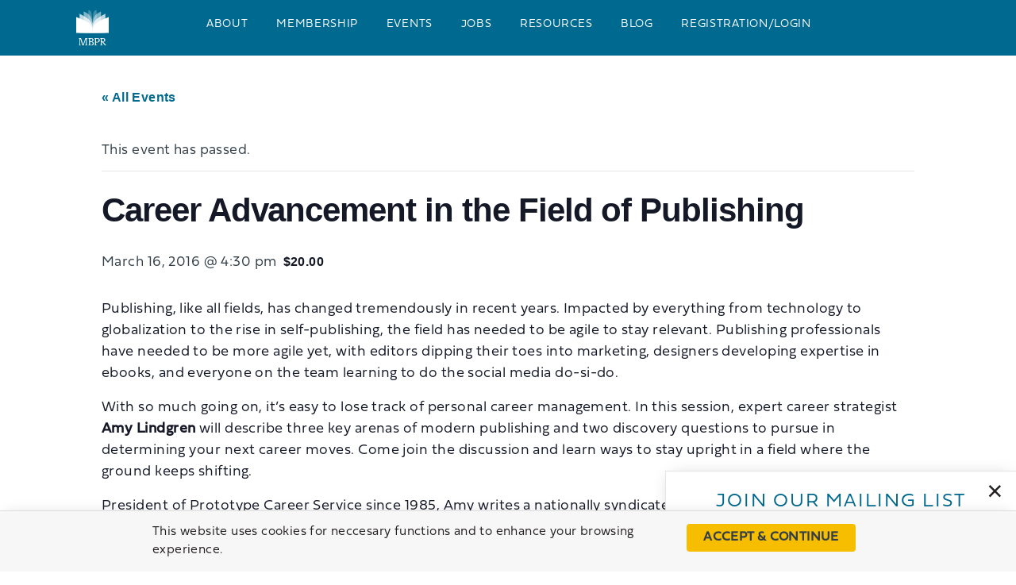

--- FILE ---
content_type: text/html; charset=UTF-8
request_url: https://publishersroundtable.org/event/career-advancement-in-the-field-of-publishing/
body_size: 12637
content:
<!DOCTYPE html>
<html lang="en-US" class="no-js">
<head>

	<!-- Web development by Room 34 Creative Services, LLC - https://room34.com -->

	<meta charset="UTF-8" />
	<meta name="viewport" content="width=device-width, user-scalable=yes, initial-scale=1, minimum-scale=1, maximum-scale=3" />
	<link rel="profile" href="http://gmpg.org/xfn/11" />

	<link rel='stylesheet' id='tribe-events-views-v2-bootstrap-datepicker-styles-css' href='https://publishersroundtable.org/wp-content/plugins/the-events-calendar/vendor/bootstrap-datepicker/css/bootstrap-datepicker.standalone.min.css?ver=6.15.14' type='text/css' media='all' />
<link rel='stylesheet' id='tec-variables-skeleton-css' href='https://publishersroundtable.org/wp-content/plugins/event-tickets/common/build/css/variables-skeleton.css?ver=6.10.1' type='text/css' media='all' />
<link rel='stylesheet' id='tribe-common-skeleton-style-css' href='https://publishersroundtable.org/wp-content/plugins/event-tickets/common/build/css/common-skeleton.css?ver=6.10.1' type='text/css' media='all' />
<link rel='stylesheet' id='tribe-tooltipster-css-css' href='https://publishersroundtable.org/wp-content/plugins/event-tickets/common/vendor/tooltipster/tooltipster.bundle.min.css?ver=6.10.1' type='text/css' media='all' />
<link rel='stylesheet' id='tribe-events-views-v2-skeleton-css' href='https://publishersroundtable.org/wp-content/plugins/the-events-calendar/build/css/views-skeleton.css?ver=6.15.14' type='text/css' media='all' />
<link rel='stylesheet' id='tec-variables-full-css' href='https://publishersroundtable.org/wp-content/plugins/event-tickets/common/build/css/variables-full.css?ver=6.10.1' type='text/css' media='all' />
<link rel='stylesheet' id='tribe-common-full-style-css' href='https://publishersroundtable.org/wp-content/plugins/event-tickets/common/build/css/common-full.css?ver=6.10.1' type='text/css' media='all' />
<link rel='stylesheet' id='tribe-events-views-v2-full-css' href='https://publishersroundtable.org/wp-content/plugins/the-events-calendar/build/css/views-full.css?ver=6.15.14' type='text/css' media='all' />
<link rel='stylesheet' id='tribe-events-views-v2-print-css' href='https://publishersroundtable.org/wp-content/plugins/the-events-calendar/build/css/views-print.css?ver=6.15.14' type='text/css' media='print' />
<meta name='robots' content='index, follow, max-image-preview:large, max-snippet:-1, max-video-preview:-1' />

	<!-- This site is optimized with the Yoast SEO plugin v26.8 - https://yoast.com/product/yoast-seo-wordpress/ -->
	<title>Career Advancement in the Field of Publishing - Minnesota Book Publishers&#039; Roundtable</title>
	<link rel="canonical" href="https://publishersroundtable.org/event/career-advancement-in-the-field-of-publishing/" />
	<meta property="og:locale" content="en_US" />
	<meta property="og:type" content="article" />
	<meta property="og:title" content="Career Advancement in the Field of Publishing - Minnesota Book Publishers&#039; Roundtable" />
	<meta property="og:description" content="Join your book publishing colleagues for the fourth luncheon of the 2015 - 2016 season!" />
	<meta property="og:url" content="https://publishersroundtable.org/event/career-advancement-in-the-field-of-publishing/" />
	<meta property="og:site_name" content="Minnesota Book Publishers&#039; Roundtable" />
	<meta property="article:modified_time" content="2020-08-05T15:25:58+00:00" />
	<meta name="twitter:card" content="summary_large_image" />
	<meta name="twitter:label1" content="Est. reading time" />
	<meta name="twitter:data1" content="1 minute" />
	<script type="application/ld+json" class="yoast-schema-graph">{"@context":"https://schema.org","@graph":[{"@type":"WebPage","@id":"https://publishersroundtable.org/event/career-advancement-in-the-field-of-publishing/","url":"https://publishersroundtable.org/event/career-advancement-in-the-field-of-publishing/","name":"Career Advancement in the Field of Publishing - Minnesota Book Publishers&#039; Roundtable","isPartOf":{"@id":"https://publishersroundtable.org/#website"},"datePublished":"2016-02-29T06:00:00+00:00","dateModified":"2020-08-05T15:25:58+00:00","breadcrumb":{"@id":"https://publishersroundtable.org/event/career-advancement-in-the-field-of-publishing/#breadcrumb"},"inLanguage":"en-US","potentialAction":[{"@type":"ReadAction","target":["https://publishersroundtable.org/event/career-advancement-in-the-field-of-publishing/"]}]},{"@type":"BreadcrumbList","@id":"https://publishersroundtable.org/event/career-advancement-in-the-field-of-publishing/#breadcrumb","itemListElement":[{"@type":"ListItem","position":1,"name":"Home","item":"https://publishersroundtable.org/"},{"@type":"ListItem","position":2,"name":"Events","item":"https://publishersroundtable.org/calendar/"},{"@type":"ListItem","position":3,"name":"Career Advancement in the Field of Publishing"}]},{"@type":"WebSite","@id":"https://publishersroundtable.org/#website","url":"https://publishersroundtable.org/","name":"Minnesota Book Publishers&#039; Roundtable","description":"","publisher":{"@id":"https://publishersroundtable.org/#organization"},"potentialAction":[{"@type":"SearchAction","target":{"@type":"EntryPoint","urlTemplate":"https://publishersroundtable.org/?s={search_term_string}"},"query-input":{"@type":"PropertyValueSpecification","valueRequired":true,"valueName":"search_term_string"}}],"inLanguage":"en-US"},{"@type":"Organization","@id":"https://publishersroundtable.org/#organization","name":"Minnesota Book Publishers&#039; Roundtable","url":"https://publishersroundtable.org/","logo":{"@type":"ImageObject","inLanguage":"en-US","@id":"https://publishersroundtable.org/#/schema/logo/image/","url":"https://publishersroundtable.org/wp-content/uploads/mbpr-stacked-initials.svg","contentUrl":"https://publishersroundtable.org/wp-content/uploads/mbpr-stacked-initials.svg","caption":"Minnesota Book Publishers&#039; Roundtable"},"image":{"@id":"https://publishersroundtable.org/#/schema/logo/image/"}},{"@type":"Event","name":"Career Advancement in the Field of Publishing","description":"Join your book publishing colleagues for the fourth luncheon of the 2015 - 2016 season!","url":"https://publishersroundtable.org/event/career-advancement-in-the-field-of-publishing/","eventAttendanceMode":"https://schema.org/OfflineEventAttendanceMode","eventStatus":"https://schema.org/EventScheduled","startDate":"2016-03-16T16:30:00-05:00","endDate":"2016-03-16T16:30:00-05:00","location":{"@type":"Place","name":"Open Book, Target Auditorium","description":"","url":"","address":{"@type":"PostalAddress","streetAddress":"1011 Washington Ave S","addressLocality":"Minneapolis","addressRegion":"MN","postalCode":"55415","addressCountry":"United States"},"telephone":"","sameAs":""},"offers":{"@type":"Offer","price":"20.00","priceCurrency":"USD","url":"https://publishersroundtable.org/event/career-advancement-in-the-field-of-publishing/","category":"primary","availability":"inStock","validFrom":"2016-02-29T00:00:00+00:00"},"@id":"https://publishersroundtable.org/event/career-advancement-in-the-field-of-publishing/#event","mainEntityOfPage":{"@id":"https://publishersroundtable.org/event/career-advancement-in-the-field-of-publishing/"}}]}</script>
	<!-- / Yoast SEO plugin. -->


<link rel="alternate" type="application/rss+xml" title="Minnesota Book Publishers&#039; Roundtable &raquo; Feed" href="https://publishersroundtable.org/feed/" />
<link rel="alternate" type="application/rss+xml" title="Minnesota Book Publishers&#039; Roundtable &raquo; Comments Feed" href="https://publishersroundtable.org/comments/feed/" />
<link rel="alternate" type="text/calendar" title="Minnesota Book Publishers&#039; Roundtable &raquo; iCal Feed" href="https://publishersroundtable.org/calendar/?ical=1" />
<style id='wp-img-auto-sizes-contain-inline-css' type='text/css'>
img:is([sizes=auto i],[sizes^="auto," i]){contain-intrinsic-size:3000px 1500px}
/*# sourceURL=wp-img-auto-sizes-contain-inline-css */
</style>
<link rel='stylesheet' id='dashicons-css' href='https://publishersroundtable.org/wp-includes/css/dashicons.min.css?ver=25534810a25d84bb6da610f73c837cf0' type='text/css' media='all' />
<link rel='stylesheet' id='event-tickets-tickets-css-css' href='https://publishersroundtable.org/wp-content/plugins/event-tickets/build/css/tickets.css?ver=5.27.3' type='text/css' media='all' />
<link rel='stylesheet' id='event-tickets-tickets-rsvp-css-css' href='https://publishersroundtable.org/wp-content/plugins/event-tickets/build/css/rsvp-v1.css?ver=5.27.3' type='text/css' media='all' />
<link rel='stylesheet' id='tribe-events-v2-single-skeleton-css' href='https://publishersroundtable.org/wp-content/plugins/the-events-calendar/build/css/tribe-events-single-skeleton.css?ver=6.15.14' type='text/css' media='all' />
<link rel='stylesheet' id='tribe-events-v2-single-skeleton-full-css' href='https://publishersroundtable.org/wp-content/plugins/the-events-calendar/build/css/tribe-events-single-full.css?ver=6.15.14' type='text/css' media='all' />
<link rel='stylesheet' id='wp-block-library-css' href='https://publishersroundtable.org/wp-includes/css/dist/block-library/style.min.css?ver=25534810a25d84bb6da610f73c837cf0' type='text/css' media='all' />
<style id='global-styles-inline-css' type='text/css'>
:root{--wp--preset--aspect-ratio--square: 1;--wp--preset--aspect-ratio--4-3: 4/3;--wp--preset--aspect-ratio--3-4: 3/4;--wp--preset--aspect-ratio--3-2: 3/2;--wp--preset--aspect-ratio--2-3: 2/3;--wp--preset--aspect-ratio--16-9: 16/9;--wp--preset--aspect-ratio--9-16: 9/16;--wp--preset--color--black: #000000;--wp--preset--color--cyan-bluish-gray: #abb8c3;--wp--preset--color--white: #ffffff;--wp--preset--color--pale-pink: #f78da7;--wp--preset--color--vivid-red: #cf2e2e;--wp--preset--color--luminous-vivid-orange: #ff6900;--wp--preset--color--luminous-vivid-amber: #fcb900;--wp--preset--color--light-green-cyan: #7bdcb5;--wp--preset--color--vivid-green-cyan: #00d084;--wp--preset--color--pale-cyan-blue: #8ed1fc;--wp--preset--color--vivid-cyan-blue: #0693e3;--wp--preset--color--vivid-purple: #9b51e0;--wp--preset--gradient--vivid-cyan-blue-to-vivid-purple: linear-gradient(135deg,rgb(6,147,227) 0%,rgb(155,81,224) 100%);--wp--preset--gradient--light-green-cyan-to-vivid-green-cyan: linear-gradient(135deg,rgb(122,220,180) 0%,rgb(0,208,130) 100%);--wp--preset--gradient--luminous-vivid-amber-to-luminous-vivid-orange: linear-gradient(135deg,rgb(252,185,0) 0%,rgb(255,105,0) 100%);--wp--preset--gradient--luminous-vivid-orange-to-vivid-red: linear-gradient(135deg,rgb(255,105,0) 0%,rgb(207,46,46) 100%);--wp--preset--gradient--very-light-gray-to-cyan-bluish-gray: linear-gradient(135deg,rgb(238,238,238) 0%,rgb(169,184,195) 100%);--wp--preset--gradient--cool-to-warm-spectrum: linear-gradient(135deg,rgb(74,234,220) 0%,rgb(151,120,209) 20%,rgb(207,42,186) 40%,rgb(238,44,130) 60%,rgb(251,105,98) 80%,rgb(254,248,76) 100%);--wp--preset--gradient--blush-light-purple: linear-gradient(135deg,rgb(255,206,236) 0%,rgb(152,150,240) 100%);--wp--preset--gradient--blush-bordeaux: linear-gradient(135deg,rgb(254,205,165) 0%,rgb(254,45,45) 50%,rgb(107,0,62) 100%);--wp--preset--gradient--luminous-dusk: linear-gradient(135deg,rgb(255,203,112) 0%,rgb(199,81,192) 50%,rgb(65,88,208) 100%);--wp--preset--gradient--pale-ocean: linear-gradient(135deg,rgb(255,245,203) 0%,rgb(182,227,212) 50%,rgb(51,167,181) 100%);--wp--preset--gradient--electric-grass: linear-gradient(135deg,rgb(202,248,128) 0%,rgb(113,206,126) 100%);--wp--preset--gradient--midnight: linear-gradient(135deg,rgb(2,3,129) 0%,rgb(40,116,252) 100%);--wp--preset--font-size--small: 13px;--wp--preset--font-size--medium: 20px;--wp--preset--font-size--large: 36px;--wp--preset--font-size--x-large: 42px;--wp--preset--spacing--20: 0.44rem;--wp--preset--spacing--30: 0.67rem;--wp--preset--spacing--40: 1rem;--wp--preset--spacing--50: 1.5rem;--wp--preset--spacing--60: 2.25rem;--wp--preset--spacing--70: 3.38rem;--wp--preset--spacing--80: 5.06rem;--wp--preset--shadow--natural: 6px 6px 9px rgba(0, 0, 0, 0.2);--wp--preset--shadow--deep: 12px 12px 50px rgba(0, 0, 0, 0.4);--wp--preset--shadow--sharp: 6px 6px 0px rgba(0, 0, 0, 0.2);--wp--preset--shadow--outlined: 6px 6px 0px -3px rgb(255, 255, 255), 6px 6px rgb(0, 0, 0);--wp--preset--shadow--crisp: 6px 6px 0px rgb(0, 0, 0);}:where(.is-layout-flex){gap: 0.5em;}:where(.is-layout-grid){gap: 0.5em;}body .is-layout-flex{display: flex;}.is-layout-flex{flex-wrap: wrap;align-items: center;}.is-layout-flex > :is(*, div){margin: 0;}body .is-layout-grid{display: grid;}.is-layout-grid > :is(*, div){margin: 0;}:where(.wp-block-columns.is-layout-flex){gap: 2em;}:where(.wp-block-columns.is-layout-grid){gap: 2em;}:where(.wp-block-post-template.is-layout-flex){gap: 1.25em;}:where(.wp-block-post-template.is-layout-grid){gap: 1.25em;}.has-black-color{color: var(--wp--preset--color--black) !important;}.has-cyan-bluish-gray-color{color: var(--wp--preset--color--cyan-bluish-gray) !important;}.has-white-color{color: var(--wp--preset--color--white) !important;}.has-pale-pink-color{color: var(--wp--preset--color--pale-pink) !important;}.has-vivid-red-color{color: var(--wp--preset--color--vivid-red) !important;}.has-luminous-vivid-orange-color{color: var(--wp--preset--color--luminous-vivid-orange) !important;}.has-luminous-vivid-amber-color{color: var(--wp--preset--color--luminous-vivid-amber) !important;}.has-light-green-cyan-color{color: var(--wp--preset--color--light-green-cyan) !important;}.has-vivid-green-cyan-color{color: var(--wp--preset--color--vivid-green-cyan) !important;}.has-pale-cyan-blue-color{color: var(--wp--preset--color--pale-cyan-blue) !important;}.has-vivid-cyan-blue-color{color: var(--wp--preset--color--vivid-cyan-blue) !important;}.has-vivid-purple-color{color: var(--wp--preset--color--vivid-purple) !important;}.has-black-background-color{background-color: var(--wp--preset--color--black) !important;}.has-cyan-bluish-gray-background-color{background-color: var(--wp--preset--color--cyan-bluish-gray) !important;}.has-white-background-color{background-color: var(--wp--preset--color--white) !important;}.has-pale-pink-background-color{background-color: var(--wp--preset--color--pale-pink) !important;}.has-vivid-red-background-color{background-color: var(--wp--preset--color--vivid-red) !important;}.has-luminous-vivid-orange-background-color{background-color: var(--wp--preset--color--luminous-vivid-orange) !important;}.has-luminous-vivid-amber-background-color{background-color: var(--wp--preset--color--luminous-vivid-amber) !important;}.has-light-green-cyan-background-color{background-color: var(--wp--preset--color--light-green-cyan) !important;}.has-vivid-green-cyan-background-color{background-color: var(--wp--preset--color--vivid-green-cyan) !important;}.has-pale-cyan-blue-background-color{background-color: var(--wp--preset--color--pale-cyan-blue) !important;}.has-vivid-cyan-blue-background-color{background-color: var(--wp--preset--color--vivid-cyan-blue) !important;}.has-vivid-purple-background-color{background-color: var(--wp--preset--color--vivid-purple) !important;}.has-black-border-color{border-color: var(--wp--preset--color--black) !important;}.has-cyan-bluish-gray-border-color{border-color: var(--wp--preset--color--cyan-bluish-gray) !important;}.has-white-border-color{border-color: var(--wp--preset--color--white) !important;}.has-pale-pink-border-color{border-color: var(--wp--preset--color--pale-pink) !important;}.has-vivid-red-border-color{border-color: var(--wp--preset--color--vivid-red) !important;}.has-luminous-vivid-orange-border-color{border-color: var(--wp--preset--color--luminous-vivid-orange) !important;}.has-luminous-vivid-amber-border-color{border-color: var(--wp--preset--color--luminous-vivid-amber) !important;}.has-light-green-cyan-border-color{border-color: var(--wp--preset--color--light-green-cyan) !important;}.has-vivid-green-cyan-border-color{border-color: var(--wp--preset--color--vivid-green-cyan) !important;}.has-pale-cyan-blue-border-color{border-color: var(--wp--preset--color--pale-cyan-blue) !important;}.has-vivid-cyan-blue-border-color{border-color: var(--wp--preset--color--vivid-cyan-blue) !important;}.has-vivid-purple-border-color{border-color: var(--wp--preset--color--vivid-purple) !important;}.has-vivid-cyan-blue-to-vivid-purple-gradient-background{background: var(--wp--preset--gradient--vivid-cyan-blue-to-vivid-purple) !important;}.has-light-green-cyan-to-vivid-green-cyan-gradient-background{background: var(--wp--preset--gradient--light-green-cyan-to-vivid-green-cyan) !important;}.has-luminous-vivid-amber-to-luminous-vivid-orange-gradient-background{background: var(--wp--preset--gradient--luminous-vivid-amber-to-luminous-vivid-orange) !important;}.has-luminous-vivid-orange-to-vivid-red-gradient-background{background: var(--wp--preset--gradient--luminous-vivid-orange-to-vivid-red) !important;}.has-very-light-gray-to-cyan-bluish-gray-gradient-background{background: var(--wp--preset--gradient--very-light-gray-to-cyan-bluish-gray) !important;}.has-cool-to-warm-spectrum-gradient-background{background: var(--wp--preset--gradient--cool-to-warm-spectrum) !important;}.has-blush-light-purple-gradient-background{background: var(--wp--preset--gradient--blush-light-purple) !important;}.has-blush-bordeaux-gradient-background{background: var(--wp--preset--gradient--blush-bordeaux) !important;}.has-luminous-dusk-gradient-background{background: var(--wp--preset--gradient--luminous-dusk) !important;}.has-pale-ocean-gradient-background{background: var(--wp--preset--gradient--pale-ocean) !important;}.has-electric-grass-gradient-background{background: var(--wp--preset--gradient--electric-grass) !important;}.has-midnight-gradient-background{background: var(--wp--preset--gradient--midnight) !important;}.has-small-font-size{font-size: var(--wp--preset--font-size--small) !important;}.has-medium-font-size{font-size: var(--wp--preset--font-size--medium) !important;}.has-large-font-size{font-size: var(--wp--preset--font-size--large) !important;}.has-x-large-font-size{font-size: var(--wp--preset--font-size--x-large) !important;}
/*# sourceURL=global-styles-inline-css */
</style>

<style id='classic-theme-styles-inline-css' type='text/css'>
/*! This file is auto-generated */
.wp-block-button__link{color:#fff;background-color:#32373c;border-radius:9999px;box-shadow:none;text-decoration:none;padding:calc(.667em + 2px) calc(1.333em + 2px);font-size:1.125em}.wp-block-file__button{background:#32373c;color:#fff;text-decoration:none}
/*# sourceURL=/wp-includes/css/classic-themes.min.css */
</style>
<link rel='stylesheet' id='r3417_style-css' href='https://publishersroundtable.org/wp-content/themes/r3417/css/r3417_css.php?header_menu_alignment=middle&#038;pucss=gravity-forms-2.5%7Cthe-events-calendar&#038;ver=10.2.20220314' type='text/css' media='all' />
<style id='r3417_style-inline-css' type='text/css'>
@import url("https://use.typekit.net/alf8keg.css");
/*# sourceURL=r3417_style-inline-css */
</style>
<link rel='stylesheet' id='r3417-tweaks-css' href='https://publishersroundtable.org/wp-content/plugins/r3417-tweaks/css/style.css?ver=6.11.0' type='text/css' media='all' />
<link rel='stylesheet' id='r3417_cookie_notice-css' href='https://publishersroundtable.org/wp-content/themes/r3417/css/cookie_notice.css?ver=25534810a25d84bb6da610f73c837cf0' type='text/css' media='all' />
<link rel='stylesheet' id='r3417_popover-css' href='https://publishersroundtable.org/wp-content/themes/r3417/css/popover.css?ver=25534810a25d84bb6da610f73c837cf0' type='text/css' media='all' />
<link rel='stylesheet' id='event-tickets-rsvp-css' href='https://publishersroundtable.org/wp-content/plugins/event-tickets/build/css/rsvp.css?ver=5.27.3' type='text/css' media='all' />
<link rel='stylesheet' id='r3417_customizer-css' href='https://publishersroundtable.org/wp-content/uploads/customizer.css?ver=25534810a25d84bb6da610f73c837cf0' type='text/css' media='all' />
<script type="text/javascript" src="https://publishersroundtable.org/wp-includes/js/jquery/jquery.min.js?ver=3.7.1" id="jquery-core-js"></script>
<script type="text/javascript" src="https://publishersroundtable.org/wp-includes/js/jquery/jquery-migrate.min.js?ver=3.4.1" id="jquery-migrate-js"></script>
<script type="text/javascript" src="https://publishersroundtable.org/wp-content/plugins/event-tickets/common/build/js/tribe-common.js?ver=9c44e11f3503a33e9540" id="tribe-common-js"></script>
<script type="text/javascript" src="https://publishersroundtable.org/wp-content/plugins/the-events-calendar/build/js/views/breakpoints.js?ver=4208de2df2852e0b91ec" id="tribe-events-views-v2-breakpoints-js"></script>
<script type="text/javascript" id="r3417_script-js-extra">
/* <![CDATA[ */
var baseUrl = ["https://publishersroundtable.org/"];
var alertBannerDismissalFailUrl = ["https://publishersroundtable.org/event/career-advancement-in-the-field-of-publishing/"];
var delayResizeOnLoad = ["0"];
var disableFullScreenHeroOnPhones = [""];
var popoverTriggerAction = ["delay"];
var popoverDismissAction = ["close"];
var popoverCookieKey = ["popover_options"];
var offsiteLinkInterstitialExclusions = [];
var r3417_customizer_header_height = ["70"];
var r3417_customizer_scrolled_header_height = ["70"];
var r3417_customizer_phone_header_height = ["60"];
var disableSearchInit = [""];
var disableCloseNavOnResize = [""];
//# sourceURL=r3417_script-js-extra
/* ]]> */
</script>
<script type="text/javascript" id="r3417_script-js-before">
/* <![CDATA[ */
(function(html){html.className = html.className.replace(/\bno-js\b/,'js');})(document.documentElement);
//# sourceURL=r3417_script-js-before
/* ]]> */
</script>
<script type="text/javascript" defer src="https://publishersroundtable.org/wp-content/themes/r3417/js/script.js?ver=10.2.20220314" id="r3417_script-js"></script>
<script type="text/javascript" src="https://publishersroundtable.org/wp-content/plugins/r3417-tweaks/js/script.js?ver=6.11.0" id="r3417-tweaks-js"></script>
<script type="text/javascript" src="https://publishersroundtable.org/wp-content/themes/r3417/js/js.cookie.js?ver=25534810a25d84bb6da610f73c837cf0" id="jscookie-js"></script>
<meta name="et-api-version" content="v1"><meta name="et-api-origin" content="https://publishersroundtable.org"><link rel="https://theeventscalendar.com/" href="https://publishersroundtable.org/wp-json/tribe/tickets/v1/" /><meta name="tec-api-version" content="v1"><meta name="tec-api-origin" content="https://publishersroundtable.org"><link rel="alternate" href="https://publishersroundtable.org/wp-json/tribe/events/v1/events/748" />	<style>img#wpstats{display:none}</style>
		<style type="text/css" id="custom-background-css">
body.custom-background { background-color: #ffffff; }
</style>
	<link rel="icon" href="https://publishersroundtable.org/wp-content/uploads/mbpr-favicon-150x150.png" sizes="32x32" />
<link rel="icon" href="https://publishersroundtable.org/wp-content/uploads/mbpr-favicon-400x400.png" sizes="192x192" />
<link rel="apple-touch-icon" href="https://publishersroundtable.org/wp-content/uploads/mbpr-favicon-400x400.png" />
<meta name="msapplication-TileImage" content="https://publishersroundtable.org/wp-content/uploads/mbpr-favicon-400x400.png" />
<!-- Google tag (gtag.js) -->
<script async src="https://www.googletagmanager.com/gtag/js?id=G-W9LV4D46XV"></script>
<script>
  window.dataLayer = window.dataLayer || [];
  function gtag(){dataLayer.push(arguments);}
  gtag('js', new Date());

  gtag('config', 'G-W9LV4D46XV');
</script></head>
<body class="wp-singular tribe_events-template-default single single-tribe_events postid-748 custom-background wp-custom-logo wp-theme-r3417 tribe-events-page-template tribe-no-js tribe-filter-live animated_transitions column_background_images_on_phones locking_header scrolled_header_no_scale narrow_sidebar header_navigation_rounded_corners slug-career-advancement-in-the-field-of-publishing events-single tribe-events-style-full tribe-events-style-theme tribe-theme-r3417">

<section id="lightbox"><div class="lightbox_close"></div><div class="lightbox_nav"><div data-dir="prev"></div><div data-dir="next"></div></div><div class="lightbox_content"></div><div class="lightbox_caption"></div></section>
<div id="wrapper">

		<header id="header" class="no_scaling menu_align_middle logo_align_">
		<div id="logo" role="banner" class="background_image" style="background-image: url(https://publishersroundtable.org/wp-content/uploads/mbpr-stacked-initials.svg); background-repeat: no-repeat;">
	<a href="https://publishersroundtable.org/" title="Minnesota Book Publishers&#039; Roundtable" rel="home">
		<h1 class="site-title no_print visibility hidden">
			Minnesota Book Publishers&#039; Roundtable		</h1>
	</a>
			<span class="print_only"><img src="https://publishersroundtable.org/wp-content/uploads/mbpr-stacked-initials.svg" alt="Minnesota Book Publishers&#039; Roundtable" width="200" height="100" aria-hidden="true" /></span>
		</div>

	<div id="nav_handle">
		<button class="hamburger hamburger--collapse" type="button"><span class="hamburger-box"><span class="hamburger-inner"></span></span><span class="menu-label">Menu</span></button>
	</div>

	<div id="nav_wrapper" role="navigation">
	
		
					<nav id="primary_navigation">
				<div class="menu-main-menu-container"><ul id="menu-main-menu" class="menu depth_2"><li id="menu-item-31" class="menu-item menu-item-type-post_type menu-item-object-page menu-item-has-children menu-item-31"><a href="https://publishersroundtable.org/about/">About</a><ul class="sub-menu"><li id="menu-item-70" class="menu-item menu-item-type-post_type menu-item-object-page menu-item-70"><a href="https://publishersroundtable.org/history/">History of MBPR</a></li><li id="menu-item-69" class="menu-item menu-item-type-post_type menu-item-object-page menu-item-69"><a href="https://publishersroundtable.org/board/">About the Board</a></li></ul></li><li id="menu-item-75" class="menu-item menu-item-type-post_type menu-item-object-page menu-item-has-children menu-item-75"><a href="https://publishersroundtable.org/membership/">Membership</a><ul class="sub-menu"><li id="menu-item-187" class="menu-item menu-item-type-custom menu-item-object-custom menu-item-187"><a href="https://publishersroundtable.org/members/">Member Directory</a></li></ul></li><li id="menu-item-74" class="menu-item menu-item-type-post_type menu-item-object-page menu-item-has-children menu-item-74"><a href="https://publishersroundtable.org/events/">Events</a><ul class="sub-menu"><li id="menu-item-214" class="menu-item menu-item-type-post_type menu-item-object-page menu-item-214"><a href="https://publishersroundtable.org/ticketed-events/">Ticketed Events</a></li><li id="menu-item-213" class="menu-item menu-item-type-post_type menu-item-object-page menu-item-213"><a href="https://publishersroundtable.org/outreach-events/">Outreach Events</a></li><li id="menu-item-212" class="menu-item menu-item-type-post_type menu-item-object-page menu-item-212"><a href="https://publishersroundtable.org/social-hours/">Social Hours</a></li><li id="menu-item-842" class="menu-item menu-item-type-custom menu-item-object-custom current-menu-item current_page_item menu-item-842"><a href="https://publishersroundtable.org/calendar/">Full Calendar</a></li></ul></li><li id="menu-item-73" class="menu-item menu-item-type-post_type menu-item-object-page menu-item-73"><a href="https://publishersroundtable.org/jobs/">Jobs</a></li><li id="menu-item-72" class="menu-item menu-item-type-post_type menu-item-object-page menu-item-72"><a href="https://publishersroundtable.org/resources/">Resources</a></li><li id="menu-item-1100" class="menu-item menu-item-type-taxonomy menu-item-object-category menu-item-1100"><a href="https://publishersroundtable.org/category/blog/">Blog</a></li><li id="menu-item-2101" class="menu-item menu-item-type-post_type menu-item-object-page menu-item-2101"><a href="https://publishersroundtable.org/register_login/">Registration/Login</a></li></ul></div>			</nav>
			
	</div>
		</header>
		
	<main id="page">

		<div id="header_underlay" aria-hidden="true"></div>

		<section id="tribe-events-pg-template" class="tribe-events-pg-template" role="main"><div class="tribe-events-before-html"></div><span class="tribe-events-ajax-loading"><img class="tribe-events-spinner-medium" src="https://publishersroundtable.org/wp-content/plugins/the-events-calendar/src/resources/images/tribe-loading.gif" alt="Loading Events" /></span>
<div id="tribe-events-content" class="tribe-events-single">

	<p class="tribe-events-back">
		<a href="https://publishersroundtable.org/calendar/"> &laquo; All Events</a>
	</p>

	<!-- Notices -->
	<div class="tribe-events-notices"><ul><li>This event has passed.</li></ul></div>
	<h1 class="tribe-events-single-event-title">Career Advancement in the Field of Publishing</h1>
	<div class="tribe-events-schedule tribe-clearfix">
		<div><span class="tribe-event-date-start">March 16, 2016 @ 4:30 pm</span></div>					<span class="tribe-events-cost">$20.00</span>
			</div>

	<!-- Event header -->
	<div id="tribe-events-header"  data-title="Career Advancement in the Field of Publishing - Minnesota Book Publishers&#039; Roundtable" data-viewtitle="Career Advancement in the Field of Publishing">
		<!-- Navigation -->
		<nav class="tribe-events-nav-pagination" aria-label="Event Navigation">
			<ul class="tribe-events-sub-nav">
				<li class="tribe-events-nav-previous"><a href="https://publishersroundtable.org/event/whats-in-a-campaign-three-success-stories-from-twin-cities-publishers/"><span>&laquo;</span> What&#8217;s in a Campaign? Three Success Stories from Twin Cities Publishers</a></li>
				<li class="tribe-events-nav-next"><a href="https://publishersroundtable.org/event/best-practices-in-project-management-examples-in-book-publishing/">Best Practices in Project Management: Examples in Book Publishing <span>&raquo;</span></a></li>
			</ul>
			<!-- .tribe-events-sub-nav -->
		</nav>
	</div>
	<!-- #tribe-events-header -->

			<div id="post-748" class="post-748 tribe_events type-tribe_events status-publish hentry">
			<!-- Event featured image, but exclude link -->
			
			<!-- Event content -->
						<div class="tribe-events-single-event-description tribe-events-content">
				<p>Publishing, like all fields, has changed tremendously in recent years. Impacted by everything from technology to globalization to the rise in self-publishing, the field has needed to be agile to stay relevant. Publishing professionals have needed to be more agile yet, with editors dipping their toes into marketing, designers developing expertise in ebooks, and everyone on the team learning to do the social media do-si-do.</p>
<p>With so much going on, it&#8217;s easy to lose track of personal career management. In this session, expert career strategist <strong>Amy Lindgren</strong> will describe three key arenas of modern publishing and two discovery questions to pursue in determining your next career moves. Come join the discussion and learn ways to stay upright in a field where the ground keeps shifting.</p>
<p>President of Prototype Career Service since 1985, Amy writes a nationally syndicated column (twincities.com/lindgren) and appears regularly as a guest expert on Minnesota Public Radio. She has authored 12 job search guides and is co-author of a 2016 workbook for older job seekers. In addition to building her career counseling practice, she has maintained a parallel, intermittent profession in publishing which began with proofreading at West Publishing during college.</p>
<p>In 1992 Amy founded Banfil Street Press to publish a book on the repatriation of former prisoners of war, which was awarded an honorable mention in the Minnesota Book Awards. Three years later she created Prototype Career Media as a way to publish job search guides and curriculum. She considers publishing to be her second professional &#8220;home&#8221; and has been an MPBR member off and on since 1990. <b></b></p>
			</div>
			<!-- .tribe-events-single-event-description -->
			<div class="tribe-events tribe-common">
	<div class="tribe-events-c-subscribe-dropdown__container">
		<div class="tribe-events-c-subscribe-dropdown">
			<div class="tribe-common-c-btn-border tribe-events-c-subscribe-dropdown__button">
				<svg
	 class="tribe-common-c-svgicon tribe-common-c-svgicon--cal-export tribe-events-c-subscribe-dropdown__export-icon" 	aria-hidden="true"
	viewBox="0 0 23 17"
	xmlns="http://www.w3.org/2000/svg"
>
	<path fill-rule="evenodd" clip-rule="evenodd" d="M.128.896V16.13c0 .211.145.383.323.383h15.354c.179 0 .323-.172.323-.383V.896c0-.212-.144-.383-.323-.383H.451C.273.513.128.684.128.896Zm16 6.742h-.901V4.679H1.009v10.729h14.218v-3.336h.901V7.638ZM1.01 1.614h14.218v2.058H1.009V1.614Z" />
	<path d="M20.5 9.846H8.312M18.524 6.953l2.89 2.909-2.855 2.855" stroke-width="1.2" stroke-linecap="round" stroke-linejoin="round"/>
</svg>
				<button
					class="tribe-events-c-subscribe-dropdown__button-text"
					aria-expanded="false"
					aria-controls="tribe-events-subscribe-dropdown-content"
					aria-label="View links to add events to your calendar"
				>
					Add to calendar				</button>
				<svg
	 class="tribe-common-c-svgicon tribe-common-c-svgicon--caret-down tribe-events-c-subscribe-dropdown__button-icon" 	aria-hidden="true"
	viewBox="0 0 10 7"
	xmlns="http://www.w3.org/2000/svg"
>
	<path fill-rule="evenodd" clip-rule="evenodd" d="M1.008.609L5 4.6 8.992.61l.958.958L5 6.517.05 1.566l.958-.958z" class="tribe-common-c-svgicon__svg-fill"/>
</svg>
			</div>
			<div id="tribe-events-subscribe-dropdown-content" class="tribe-events-c-subscribe-dropdown__content">
				<ul class="tribe-events-c-subscribe-dropdown__list">
											
<li class="tribe-events-c-subscribe-dropdown__list-item tribe-events-c-subscribe-dropdown__list-item--gcal">
	<a
		href="https://www.google.com/calendar/event?action=TEMPLATE&#038;dates=20160316T163000/20160316T163000&#038;text=Career%20Advancement%20in%20the%20Field%20of%20Publishing&#038;details=Publishing%2C+like+all+fields%2C+has+changed+tremendously+in+recent+years.+Impacted+by+everything+from+technology+to+globalization+to+the+rise+in+self-publishing%2C+the+field+has+needed+to+be+agile+to+stay+relevant.+Publishing+professionals+have+needed+to+be+more+agile+yet%2C+with+editors+dipping+their+toes+into+marketing%2C+designers+developing+expertise+in+ebooks%2C+and+everyone+on+the+team+learning+to+do+the+social+media+do-si-do.With+so+much+going+on%2C+it%27s+easy+to+lose+track+of+personal+career+management.+In+this+session%2C+expert+career+strategist+%3Cstrong%3EAmy+Lindgren%3C%2Fstrong%3E+will+describe+three+key+arenas+of+modern+publishing+and+two+discovery+questions+to+pursue+in+determining+your+next+career+moves.+Come+join+the+discussion+and+learn+ways+to+stay+upright+in+a+field+where+the+ground+keeps+shifting.President+of+Prototype+Career+Service+since+1985%2C+Amy+writes+a+nationally+syndicated+column+%28twincities.com%2Flindgren%29+and+appears+regularly+as+a+guest+expert+on+Minnesota+Public+Radio.++%28View+Full+event+Description+Here%3A+https%3A%2F%2Fpublishersroundtable.org%2Fevent%2Fcareer-advancement-in-the-field-of-publishing%2F%29&#038;location=Open%20Book,%20Target%20Auditorium,%201011%20Washington%20Ave%20S,%20Minneapolis,%20MN,%2055415,%20United%20States&#038;trp=false&#038;ctz=America/Chicago&#038;sprop=website:https://publishersroundtable.org"
		class="tribe-events-c-subscribe-dropdown__list-item-link"
		target="_blank"
		rel="noopener noreferrer nofollow noindex"
	>
		Google Calendar	</a>
</li>
											
<li class="tribe-events-c-subscribe-dropdown__list-item tribe-events-c-subscribe-dropdown__list-item--ical">
	<a
		href="webcal://publishersroundtable.org/event/career-advancement-in-the-field-of-publishing/?ical=1"
		class="tribe-events-c-subscribe-dropdown__list-item-link"
		target="_blank"
		rel="noopener noreferrer nofollow noindex"
	>
		iCalendar	</a>
</li>
											
<li class="tribe-events-c-subscribe-dropdown__list-item tribe-events-c-subscribe-dropdown__list-item--outlook-365">
	<a
		href="https://outlook.office.com/owa/?path=/calendar/action/compose&#038;rrv=addevent&#038;startdt=2016-03-16T16%3A30%3A00-05%3A00&#038;enddt=2016-03-16T16%3A30%3A00-05%3A00&#038;location=Open%20Book,%20Target%20Auditorium,%201011%20Washington%20Ave%20S,%20Minneapolis,%20MN,%2055415,%20United%20States&#038;subject=Career%20Advancement%20in%20the%20Field%20of%20Publishing&#038;body=Publishing%2C%20like%20all%20fields%2C%20has%20changed%20tremendously%20in%20recent%20years.%20Impacted%20by%20everything%20from%20technology%20to%20globalization%20to%20the%20rise%20in%20self-publishing%2C%20the%20field%20has%20needed%20to%20be%20agile%20to%20stay%20relevant.%20Publishing%20professionals%20have%20needed%20to%20be%20more%20agile%20yet%2C%20with%20editors%20dipping%20their%20toes%20into%20marketing%2C%20designers%20developing%20expertise%20in%20ebooks%2C%20and%20everyone%20on%20the%20team%20learning%20to%20do%20the%20social%20media%20do-si-do.With%20so%20much%20going%20on%2C%20it%27s%20easy%20to%20lose%20track%20of%20personal%20career%20management.%20In%20this%20session%2C%20expert%20career%20strategist%20Amy%20Lindgren%20will%20describe%20three%20key%20arenas%20of%20modern%20publishing%20and%20two%20discovery%20questions%20to%20pursue%20in%20determining%20your%20next%20career%20moves.%20Come%20join%20the%20discussion%20and%20learn%20ways%20to%20stay%20upright%20in%20a%20field%20where%20the%20ground%20keeps%20shifting.President%20of%20Prototype%20Career%20Service%20since%201985%2C%20Amy%20writes%20a%20nationally%20syndicated%20column%20%28twincities.co%20%28View%20Full%20Event%20Description%20Here%3A%20https%3A%2F%2Fpublishersroundtable.org%2Fevent%2Fcareer-advancement-in-the-field-of-publishing%2F%29"
		class="tribe-events-c-subscribe-dropdown__list-item-link"
		target="_blank"
		rel="noopener noreferrer nofollow noindex"
	>
		Outlook 365	</a>
</li>
											
<li class="tribe-events-c-subscribe-dropdown__list-item tribe-events-c-subscribe-dropdown__list-item--outlook-live">
	<a
		href="https://outlook.live.com/owa/?path=/calendar/action/compose&#038;rrv=addevent&#038;startdt=2016-03-16T16%3A30%3A00-05%3A00&#038;enddt=2016-03-16T16%3A30%3A00-05%3A00&#038;location=Open%20Book,%20Target%20Auditorium,%201011%20Washington%20Ave%20S,%20Minneapolis,%20MN,%2055415,%20United%20States&#038;subject=Career%20Advancement%20in%20the%20Field%20of%20Publishing&#038;body=Publishing%2C%20like%20all%20fields%2C%20has%20changed%20tremendously%20in%20recent%20years.%20Impacted%20by%20everything%20from%20technology%20to%20globalization%20to%20the%20rise%20in%20self-publishing%2C%20the%20field%20has%20needed%20to%20be%20agile%20to%20stay%20relevant.%20Publishing%20professionals%20have%20needed%20to%20be%20more%20agile%20yet%2C%20with%20editors%20dipping%20their%20toes%20into%20marketing%2C%20designers%20developing%20expertise%20in%20ebooks%2C%20and%20everyone%20on%20the%20team%20learning%20to%20do%20the%20social%20media%20do-si-do.With%20so%20much%20going%20on%2C%20it%27s%20easy%20to%20lose%20track%20of%20personal%20career%20management.%20In%20this%20session%2C%20expert%20career%20strategist%20Amy%20Lindgren%20will%20describe%20three%20key%20arenas%20of%20modern%20publishing%20and%20two%20discovery%20questions%20to%20pursue%20in%20determining%20your%20next%20career%20moves.%20Come%20join%20the%20discussion%20and%20learn%20ways%20to%20stay%20upright%20in%20a%20field%20where%20the%20ground%20keeps%20shifting.President%20of%20Prototype%20Career%20Service%20since%201985%2C%20Amy%20writes%20a%20nationally%20syndicated%20column%20%28twincities.co%20%28View%20Full%20Event%20Description%20Here%3A%20https%3A%2F%2Fpublishersroundtable.org%2Fevent%2Fcareer-advancement-in-the-field-of-publishing%2F%29"
		class="tribe-events-c-subscribe-dropdown__list-item-link"
		target="_blank"
		rel="noopener noreferrer nofollow noindex"
	>
		Outlook Live	</a>
</li>
									</ul>
			</div>
		</div>
	</div>
</div>

			<!-- Event meta -->
						
	<div class="tribe-events-single-section tribe-events-event-meta primary tribe-clearfix">


<div class="tribe-events-meta-group tribe-events-meta-group-details">
	<h2 class="tribe-events-single-section-title"> Details </h2>
	<ul class="tribe-events-meta-list">

		
			<li class="tribe-events-meta-item">
				<span class="tribe-events-start-date-label tribe-events-meta-label">Date:</span>
				<span class="tribe-events-meta-value">
					<abbr class="tribe-events-abbr tribe-events-start-date published dtstart" title="2016-03-16"> March 16, 2016 </abbr>
				</span>
			</li>

			<li class="tribe-events-meta-item">
				<span class="tribe-events-start-time-label tribe-events-meta-label">Time:</span>
				<span class="tribe-events-meta-value">
					<div class="tribe-events-abbr tribe-events-start-time published dtstart" title="2016-03-16">
						4:30 pm											</div>
				</span>
			</li>

		
		
		
			<li class="tribe-events-meta-item">
				<span class="tribe-events-event-cost-label tribe-events-meta-label">Cost:</span>
				<span class="tribe-events-event-cost tribe-events-meta-value"> $20.00 </span>
			</li>
		
		
		
					<li class="tribe-events-meta-item">
									<span class="tribe-events-event-url-label tribe-events-meta-label">Website:</span>
								<span class="tribe-events-event-url tribe-events-meta-value"> <a href="//eventbrite.com/tickets-external?eid=22419226510&#038;ref=etckt" target="_self" rel="external">//eventbrite.com/tickets-external?eid=22419226510&amp;ref=etckt</a> </span>
			</li>
		
			</ul>
</div>

<div class="tribe-events-meta-group tribe-events-meta-group-venue">
	<h2 class="tribe-events-single-section-title"> Venue </h2>
	<ul class="tribe-events-meta-list">
				<li class="tribe-events-meta-item tribe-venue"> Open Book, Target Auditorium </li>

									<li class="tribe-events-meta-item tribe-venue-location">
					<address class="tribe-events-address">
						<span class="tribe-address">

<span class="tribe-street-address">1011 Washington Ave S</span>
	
		<br>
		<span class="tribe-locality">Minneapolis</span><span class="tribe-delimiter">,</span>

	<abbr class="tribe-region tribe-events-abbr" title="Minnesota">MN</abbr>

	<span class="tribe-postal-code">55415</span>

	<span class="tribe-country-name">United States</span>

</span>

													<a class="tribe-events-gmap" href="https://maps.google.com/maps?f=q&#038;source=s_q&#038;hl=en&#038;geocode=&#038;q=1011+Washington+Ave+S+Minneapolis+MN+55415+United+States" title="Click to view a Google Map" target="_blank" rel="noreferrer noopener">+ Google Map</a>											</address>
				</li>
			
			
					
			</ul>
</div>
<div class="tribe-events-meta-group tribe-events-meta-group-gmap">
<div class="tribe-events-venue-map">
	
<iframe
  title="Google maps iframe displaying the address to Open Book, Target Auditorium"
  aria-label="Venue location map"
  width="100%"
  height="350px"
  frameborder="0" style="border:0"
  src="https://www.google.com/maps/embed/v1/place?key=AIzaSyDNsicAsP6-VuGtAb1O9riI3oc_NOb7IOU&#038;q=1011+Washington+Ave+S+Minneapolis+MN+55415+United+States+&#038;zoom=10" allowfullscreen>
</iframe>
</div>
</div>
	</div>


					</div> <!-- #post-x -->
			
	<!-- Event footer -->
	<div id="tribe-events-footer">
		<!-- Navigation -->
		<nav class="tribe-events-nav-pagination" aria-label="Event Navigation">
			<ul class="tribe-events-sub-nav">
				<li class="tribe-events-nav-previous"><a href="https://publishersroundtable.org/event/whats-in-a-campaign-three-success-stories-from-twin-cities-publishers/"><span>&laquo;</span> What&#8217;s in a Campaign? Three Success Stories from Twin Cities Publishers</a></li>
				<li class="tribe-events-nav-next"><a href="https://publishersroundtable.org/event/best-practices-in-project-management-examples-in-book-publishing/">Best Practices in Project Management: Examples in Book Publishing <span>&raquo;</span></a></li>
			</ul>
			<!-- .tribe-events-sub-nav -->
		</nav>
	</div>
	<!-- #tribe-events-footer -->

</div><!-- #tribe-events-content -->
<div class="tribe-events-after-html"></div>
<!--
This calendar is powered by The Events Calendar.
http://evnt.is/18wn
-->
</section>			
	</main><!-- #page -->
	
		<footer id="footer" class="spread columns">
		
	<aside id="contact" role="contentinfo">

			<ul class="locations">
		<li class="location_name ">Minnesota Book Publishers' Roundtable</li><li class="location_email "><a href="m&#97;&#105;l&#116;o&#58;&#105;&#110;&#102;orm&#97;&#116;&#105;&#111;&#110;&#64;&#112;ub&#108;&#105;&#115;h&#101;&#114;s&#114;&#111;u&#110;dta&#98;l&#101;&#46;&#111;r&#103;" class="">i&#110;&#102;&#111;&#114;ma&#116;&#105;o&#110;@pu&#98;&#108;is&#104;&#101;rsro&#117;&#110;&#100;&#116;&#97;&#98;&#108;e&#46;&#111;&#114;&#103;</a></li>	</ul><!-- .locations -->
					<nav class="social_media_links default"><div class="menu-social-media-links-container"><ul id="menu-social-media-links" class="menu"><li id="menu-item-17" class="menu-item menu-item-type-custom menu-item-object-custom menu-item-17"><a href="https://www.facebook.com/MNBookPub" title="Facebook">Facebook</a></li><li id="menu-item-18" class="menu-item menu-item-type-custom menu-item-object-custom menu-item-18"><a href="https://twitter.com/MNBookPub" title="Twitter">Twitter</a></li><li id="menu-item-521" class="menu-item menu-item-type-custom menu-item-object-custom menu-item-521"><a href="https://www.linkedin.com/groups/946637/" title="LinkedIn">LinkedIn</a></li></ul></div></nav>
				<p class="copyright">
	<span class="copyright-word">Copyright</span>
	<span class="copyright-symbol">&copy;</span>
	<span class="copyright-name">2026 Minnesota Book Publishers&#039; Roundtable<span class="copyright-name-period">.</span></span>
	<span class="all-rights-reserved">All&nbsp;rights&nbsp;reserved.</span>
</p>

	</aside>

	<aside id="colophon" class="print_only" aria-hidden="true">
		<p class="current_url">https://publishersroundtable.org/event/career-advancement-in-the-field-of-publishing</p>
	</aside>

		</footer>
	
</div><!-- #wrapper -->

	<aside id="popover" role="dialog" class="bottom-right" data-display-frequency="per_page" data-breakpoint="all">
					<div class="close">&times;</div>
						<h3>Join Our Mailing List</h3>
					<div><p><a href="https://www.zeffy.com/en-US/ticketing/mbpr-newsletter">Sign up for our e-newsletter</a></p>
</div>

	</aside>

<aside id="cookie_notice" data-display-frequency="per_page">
	
	<div class="cookie_notice_text_wrapper"><p>This website uses cookies for neccesary functions and to enhance your browsing experience.</p>
</div>
	
	<div class="cookie_notice_button_wrapper"><span class="button">Accept &amp; Continue</span></div>
	
</aside><script type="speculationrules">
{"prefetch":[{"source":"document","where":{"and":[{"href_matches":"/*"},{"not":{"href_matches":["/wp-*.php","/wp-admin/*","/wp-content/uploads/*","/wp-content/*","/wp-content/plugins/*","/wp-content/themes/r3417/*","/*\\?(.+)"]}},{"not":{"selector_matches":"a[rel~=\"nofollow\"]"}},{"not":{"selector_matches":".no-prefetch, .no-prefetch a"}}]},"eagerness":"conservative"}]}
</script>
		<script>
		( function ( body ) {
			'use strict';
			body.className = body.className.replace( /\btribe-no-js\b/, 'tribe-js' );
		} )( document.body );
		</script>
		<script> /* <![CDATA[ */var tribe_l10n_datatables = {"aria":{"sort_ascending":": activate to sort column ascending","sort_descending":": activate to sort column descending"},"length_menu":"Show _MENU_ entries","empty_table":"No data available in table","info":"Showing _START_ to _END_ of _TOTAL_ entries","info_empty":"Showing 0 to 0 of 0 entries","info_filtered":"(filtered from _MAX_ total entries)","zero_records":"No matching records found","search":"Search:","all_selected_text":"All items on this page were selected. ","select_all_link":"Select all pages","clear_selection":"Clear Selection.","pagination":{"all":"All","next":"Next","previous":"Previous"},"select":{"rows":{"0":"","_":": Selected %d rows","1":": Selected 1 row"}},"datepicker":{"dayNames":["Sunday","Monday","Tuesday","Wednesday","Thursday","Friday","Saturday"],"dayNamesShort":["Sun","Mon","Tue","Wed","Thu","Fri","Sat"],"dayNamesMin":["S","M","T","W","T","F","S"],"monthNames":["January","February","March","April","May","June","July","August","September","October","November","December"],"monthNamesShort":["January","February","March","April","May","June","July","August","September","October","November","December"],"monthNamesMin":["Jan","Feb","Mar","Apr","May","Jun","Jul","Aug","Sep","Oct","Nov","Dec"],"nextText":"Next","prevText":"Prev","currentText":"Today","closeText":"Done","today":"Today","clear":"Clear"},"registration_prompt":"There is unsaved attendee information. Are you sure you want to continue?"};/* ]]> */ </script><script type="text/javascript" src="https://publishersroundtable.org/wp-content/plugins/the-events-calendar/vendor/bootstrap-datepicker/js/bootstrap-datepicker.min.js?ver=6.15.14" id="tribe-events-views-v2-bootstrap-datepicker-js"></script>
<script type="text/javascript" src="https://publishersroundtable.org/wp-content/plugins/the-events-calendar/build/js/views/viewport.js?ver=3e90f3ec254086a30629" id="tribe-events-views-v2-viewport-js"></script>
<script type="text/javascript" src="https://publishersroundtable.org/wp-content/plugins/the-events-calendar/build/js/views/accordion.js?ver=b0cf88d89b3e05e7d2ef" id="tribe-events-views-v2-accordion-js"></script>
<script type="text/javascript" src="https://publishersroundtable.org/wp-content/plugins/the-events-calendar/build/js/views/view-selector.js?ver=a8aa8890141fbcc3162a" id="tribe-events-views-v2-view-selector-js"></script>
<script type="text/javascript" src="https://publishersroundtable.org/wp-content/plugins/the-events-calendar/build/js/views/ical-links.js?ver=0dadaa0667a03645aee4" id="tribe-events-views-v2-ical-links-js"></script>
<script type="text/javascript" src="https://publishersroundtable.org/wp-content/plugins/the-events-calendar/build/js/views/navigation-scroll.js?ver=eba0057e0fd877f08e9d" id="tribe-events-views-v2-navigation-scroll-js"></script>
<script type="text/javascript" src="https://publishersroundtable.org/wp-content/plugins/the-events-calendar/build/js/views/multiday-events.js?ver=780fd76b5b819e3a6ece" id="tribe-events-views-v2-multiday-events-js"></script>
<script type="text/javascript" src="https://publishersroundtable.org/wp-content/plugins/the-events-calendar/build/js/views/month-mobile-events.js?ver=cee03bfee0063abbd5b8" id="tribe-events-views-v2-month-mobile-events-js"></script>
<script type="text/javascript" src="https://publishersroundtable.org/wp-content/plugins/the-events-calendar/build/js/views/month-grid.js?ver=b5773d96c9ff699a45dd" id="tribe-events-views-v2-month-grid-js"></script>
<script type="text/javascript" src="https://publishersroundtable.org/wp-content/plugins/event-tickets/common/vendor/tooltipster/tooltipster.bundle.min.js?ver=6.10.1" id="tribe-tooltipster-js"></script>
<script type="text/javascript" src="https://publishersroundtable.org/wp-content/plugins/the-events-calendar/build/js/views/tooltip.js?ver=82f9d4de83ed0352be8e" id="tribe-events-views-v2-tooltip-js"></script>
<script type="text/javascript" src="https://publishersroundtable.org/wp-content/plugins/the-events-calendar/build/js/views/events-bar.js?ver=3825b4a45b5c6f3f04b9" id="tribe-events-views-v2-events-bar-js"></script>
<script type="text/javascript" src="https://publishersroundtable.org/wp-content/plugins/the-events-calendar/build/js/views/events-bar-inputs.js?ver=e3710df171bb081761bd" id="tribe-events-views-v2-events-bar-inputs-js"></script>
<script type="text/javascript" src="https://publishersroundtable.org/wp-content/plugins/the-events-calendar/build/js/views/datepicker.js?ver=9ae0925bbe975f92bef4" id="tribe-events-views-v2-datepicker-js"></script>
<script type="text/javascript" src="https://publishersroundtable.org/wp-content/plugins/event-tickets/common/build/js/user-agent.js?ver=da75d0bdea6dde3898df" id="tec-user-agent-js"></script>
<script type="text/javascript" src="https://publishersroundtable.org/wp-content/plugins/event-tickets/build/js/rsvp.js?ver=dab7c1842d0b66486c7c" id="event-tickets-tickets-rsvp-js-js"></script>
<script type="text/javascript" src="https://publishersroundtable.org/wp-content/plugins/event-tickets/build/js/ticket-details.js?ver=effdcbb0319e200f2e6a" id="event-tickets-details-js-js"></script>
<script type="text/javascript" id="event-tickets-rsvp-js-extra">
/* <![CDATA[ */
var tribe_tickets_rsvp_strings = {"attendee":"Attendee %1$s"};
//# sourceURL=event-tickets-rsvp-js-extra
/* ]]> */
</script>
<script type="text/javascript" src="https://publishersroundtable.org/wp-content/plugins/event-tickets/build/js/rsvp.js?ver=5.27.3" id="event-tickets-rsvp-js"></script>
<script type="text/javascript" id="jetpack-stats-js-before">
/* <![CDATA[ */
_stq = window._stq || [];
_stq.push([ "view", {"v":"ext","blog":"173482501","post":"748","tz":"-6","srv":"publishersroundtable.org","j":"1:15.4"} ]);
_stq.push([ "clickTrackerInit", "173482501", "748" ]);
//# sourceURL=jetpack-stats-js-before
/* ]]> */
</script>
<script type="text/javascript" src="https://stats.wp.com/e-202604.js" id="jetpack-stats-js" defer="defer" data-wp-strategy="defer"></script>
<script type="text/javascript" src="https://publishersroundtable.org/wp-content/plugins/event-tickets/common/build/js/utils/query-string.js?ver=694b0604b0c8eafed657" id="tribe-query-string-js"></script>
<script src='https://publishersroundtable.org/wp-content/plugins/event-tickets/common/build/js/underscore-before.js'></script>
<script type="text/javascript" src="https://publishersroundtable.org/wp-includes/js/underscore.min.js?ver=1.13.7" id="underscore-js"></script>
<script src='https://publishersroundtable.org/wp-content/plugins/event-tickets/common/build/js/underscore-after.js'></script>
<script type="text/javascript" src="https://publishersroundtable.org/wp-includes/js/dist/hooks.min.js?ver=dd5603f07f9220ed27f1" id="wp-hooks-js"></script>
<script defer type="text/javascript" src="https://publishersroundtable.org/wp-content/plugins/the-events-calendar/build/js/views/manager.js?ver=6ff3be8cc3be5b9c56e7" id="tribe-events-views-v2-manager-js"></script>

</body>
</html>


--- FILE ---
content_type: text/css;charset=UTF-8
request_url: https://publishersroundtable.org/wp-content/themes/r3417/css/r3417_css.php?header_menu_alignment=middle&pucss=gravity-forms-2.5%7Cthe-events-calendar&ver=10.2.20220314
body_size: 25515
content:
html, body, div, span, applet, object, iframe,h1, h2, h3, h4, h5, h6, p, blockquote, pre,a, abbr, acronym, address, big, cite, code,del, dfn, em, img, ins, kbd, q, s, samp,small, strike, strong, sub, sup, tt, var,b, u, i, center,dl, dt, dd, ol, ul, li,fieldset, form, label, legend,table, caption, tbody, tfoot, thead, tr, th, td,article, aside, canvas, details, embed,figure, figcaption, footer, header, hgroup,main, menu, nav, output, ruby, section, summary,time, mark, audio, video {margin:0;padding:0;border:0;font-size:100%;font:inherit;vertical-align:baseline;}article, aside, details, figcaption, figure,footer, header, hgroup, main, menu, nav, section {display:block;}*[hidden] {display:none;}body {line-height:1;}ol, ul {list-style:none;}blockquote, q {quotes:none;}blockquote:before, blockquote:after,q:before, q:after {content:'';content:none;}table {border-collapse:collapse;border-spacing:0;}html {height:100%; min-height:100%;-webkit-text-size-adjust:100%;}body {background:#ffffff;background-size:cover;color:#231f20;font-size:110%;font-weight:300;line-height:1.5em;overflow-x:hidden;overflow-y:scroll;}body.page-template-empty, body.page-template-empty-node-modular {overflow-y:auto; }body * {box-sizing:border-box;font-family:-apple-system, BlinkMacSystemFont, 'Segoe UI', Roboto, Oxygen-Sans, Ubuntu, Cantarell, 'Helvetica Neue', sans-serif;}a, a:visited {color:#3498db;text-decoration:none;}a:hover { color:#e74c3c; }.animated_transitions #page a, .animated_transitions #page a:hover { transition:all 0.25s ease 0s !important; }.animated_transitions #page .breadcrumb a, .animated_transitions #page .breadcrumb a:hover { transition:none !important; }a[href^='tel:'], a[href^='tel:']:hover {cursor:url('../images/cursors/phone.svg'), auto;text-decoration:none !important;white-space:nowrap;}b, strong { font-weight:600; }blockquote, .callout_box {background:rgba(0,0,0,0.05);color:inherit;display:inline-block;font-weight:600;font-size:100%;line-height:1.5em;margin:1.5rem 0;padding:1.5rem 2.5rem;position:relative;}blockquote *:last-child, .callout_box *:last-child { margin-bottom:0; }h1, h2, h3, h4, h5, h6 {break-after:avoid;break-inside:avoid;page-break-after:avoid;page-break-inside:avoid;}h1:first-child, h2:first-child, h3:first-child, h4:first-child, h5:first-child, h6:first-child,.alignleft + h1, .alignleft + h2, .alignleft + h3, .alignleft + h4, .alignleft + h5, .alignleft + h6,.alignright + h1, .alignright + h2, .alignright + h3, .alignright + h4, .alignright + h5, .alignright + h6{ margin-top:0 ; }h1 {color:#2c3e50;font-size:266.667%;font-weight:600;line-height:1em;margin:0.667em 0 0.5em 0;}h2 {color:#2c3e50;font-size:216.667%;font-weight:300;line-height:1.125em;margin:0.667em 0 0.5em 0;}h3 {color:#2c3e50;font-size:166.667%;font-weight:300;line-height:1.25em;margin:0.667em 0 0.5em 0;}h4 {color:#2c3e50;font-size:133.333%;font-weight:300;line-height:1.333em;margin:0.667em 0 0.5em 0;}h5, h6 {color:#2c3e50;font-size:100%;font-weight:600;line-height:1.5em;margin:1.5em 0;}h5 { font-weight:600; }h6 { font-weight:300; }h1 *, h2 *, h3 *, h4 *, h5 *, h6 * {font-family:inherit !important;}h1 *:not([style]), h2 *:not([style]), h3 *:not([style]), h4 *:not([style]), h5 *:not([style]), h6 *:not([style]) {color:inherit !important;}h1 + br, h2 + br, h3 + br, h4 + br, h5 + br, h6 + br { display:none !important; }hr {background:transparent;border:none;border-top:2px solid rgba(64,64,64,0.25);height:1px;margin:1.5em 0;width:100%;}i, em { font-style:italic; }iframe {width:100%;}img {max-width:100%;object-fit:contain;}body:not(#tinymce) img {height:auto;width:auto;}ins {font-weight:600;text-decoration:none;}nav .menu, nav .menu * {}p, ul, ol, dl {font-size:100%;font-weight:300;line-height:1.5em;margin:0 0 1.5em 0;}p, li, dt, dd {-webkit-column-break-inside:avoid;break-inside:avoid;page-break-inside:avoid;}li { }li ul, li ol {margin:0.5em 0;}dt, dd { }dt {clear:both;font-weight:600;margin:0;padding:0;}dd {clear:both;margin:0 0 1.5em 0;padding:0;}code, pre, tt {color:#117700;font-family:'Inconsolata', 'Consolas', 'Deja Vu Sans Mono', 'Droid Sans Mono', 'Andale Mono', 'Monaco', monospace !important;font-size:0.9rem;line-height:1.5em;overflow-x:auto;}small {font-size:90%;line-height:1.5em;}sup, sub {display:inline-block;font-size:80%;line-height:1em;margin:0 1px;}sup { vertical-align:top; }sub { vertical-align:bottom; }svg {display:block;height:100%;position:relative;width:100%;}table {border-collapse:collapse;margin:1.5em 0;width:100% !important; }table:first-child { margin-top:0; }tr > * {padding:0.25em 0.5em 0.25em 0;}th *:last-child, td *:last-child {margin-bottom:0 ;}th {font-weight:600;text-align:left;width:auto !important; }td {font-weight:300;text-align:left;width:auto !important; }@media screen and (min-width:1600px) {body { font-size:125%; }}@media screen and (max-width:1024px) {body { font-size:90%; }}@media screen and (max-width:782px) {body {font-size:90%;background-attachment:scroll; background-repeat:repeat;}blockquote { padding:1.5em; }h1 { font-size:244.444%; line-height:1.091em; }h2 { font-size:200%; line-height:1.167em; }h3 { font-size:133.333%; line-height:1.25em; }h4 { font-size:105.555%; line-height:1.579em; }h5 { font-size:100%; line-height:1.5em; }table { font-size:80%; line-height:1.5em; overflow:auto; }thead, tbody, tfoot { width:100%; }}.alignleft, *[style*='text-align:left'] {clear:left ;float:left;margin:0 1.5em 1em 0 !important;max-width:75%;}th.alignleft, th[style*='text-align:left'], td.alignleft, td[style*='text-align:left'] {float:none;}.aligncenter, *[style*='text-align:center'] {clear:both;display:block;float:none;margin-right:auto !important; margin-left:auto !important;max-width:100%;text-align:center;}body:not(#tinymce) .aligncenter, body:not(#tinymce) *[style*='text-align:center'] {width:auto;}th.aligncenter, th[style*='text-align:center'], td.aligncenter, td[style*='text-align:center'] {float:none;}.alignright, *[style*='text-align:right'] {clear:right ;float:right;margin:0 0 1em 1.5em !important;max-width:75%;}th.alignright, th[style*='text-align:right'], td.alignright, td[style*='text-align:right'] {float:none;}img.alignleft, img[style*='text-align:left'], .wp-caption.alignleft,img.alignright, img[style*='text-align:right'], .wp-caption.alignright{ max-width:calc(50% - 2em); }img.aligncenter, img[style*='text-align:center'] { margin-bottom:1em !important; }img.aligncenter:last-child, img[style*='text-align:center']:last-child { margin-bottom:0 !important; }.attribution {color:#808080;font-size:85%;line-height:1.5em;margin-bottom:2em;}table.auto { table-layout:auto !important; }.blocklink {display:block;overflow:hidden;position:absolute; top:0; right:0; bottom:0; left:0;text-indent:-9999px;z-index:5;}.button, input[type=submit], #footer a.button {background-color:#2980b9;border:none !important;border-radius:4px;color:#ffffff !important;cursor:pointer;display:inline-block;font-size:100%;font-weight:600 ;line-height:1.2em;margin-right:10px;margin-bottom:0.5em;padding:0.5em 1.333em;text-decoration:none !important;text-transform:uppercase;white-space:nowrap;}.aligncenter .button, .aligncenter input[type=submit],.basic_centered_feature .button, .basic_centered_feature input[type=submit],*[style*='center'] .button, *[style*='center'] input[type=submit]{margin-left:10px;}.button:hover, .button.toggle:hover, input[type=submit]:hover, #footer a.button:hover {background-color:#3498db;color:#ffffff !important;text-decoration:none !important;}.button:disabled:hover, input[type=submit]:disabled:hover, #footer a.button.disabled:hover {background-color:inherit;color:inherit;cursor:not-allowed;}.button.inactive, .button.inactive:hover, #footer a.button.inactive:hover {background-color:#c0c0c0;}.button.toggle {background-color:#ffffff;color:#2980b9 ;}.button.toggle.on {background-color:#2980b9;color:#ffffff ;}.aligncenter .button, .aligncenter input[type=submit],*[style*=center] .button, *[style*=center] input[type=submit]{ margin-right:5px; margin-left:5px; }.animated_transitions .button, .animated_transitions input[type=submit],.animated_transitions .button:hover, .animated_transitions input[type=submit]:hover{ transition:all 0.25s ease 0s; }ul.buttons {display:block;list-style:none !important;padding:0 !important;}ul.buttons li {display:inline-block;margin:0 0.667em 0 0;}.bypostauthor { }.circle {border-radius:100%;display:block;overflow:hidden;}.clearfix:after {clear:both;content:'';display:table;}.clear_columns {clear:both;-moz-column-count:1;-webkit-column-count:1;column-count:1;}ul.columns {column-count:3;column-gap:1.5em;}ul.columns li {display:inline-block !important; width:100%; -moz-column-break-inside:avoid;-moz-page-break-inside:avoid;-webkit-column-break-inside:avoid;page-break-inside:avoid;break-inside:avoid-column;}table.compact { width:auto !important; }table.compact th, table.compact td { padding:0 1.5em 0 0; }.dashicons-before { display:inline-block; }.dashicons-before::before { margin-right:0.25em; }a.disabled {cursor:not-allowed !important;opacity:0.5;}.featured_image_hero_caption {background-color:rgba(0,0,0,0.7) !important;}.featured_image_hero_caption *:not(.button) {color:#ffffff !important;}table.fixed { table-layout:fixed; }table.grid {border-collapse:collapse;margin:1.5em 0;width:100%;}table.grid:first-child { margin-top:0; }table.grid:last-child { margin-bottom:0; }table.grid tr > * {border:1px solid #ecf0f1;padding:0.75em 1em 0.5em 1em;}table.grid tr:nth-of-type(2n) > td {background:rgba(0,0,0,0.025);}table.grid th {background:rgba(0,0,0,0.05);font-weight:600;text-align:left;}.grayscale, .desaturate { filter:grayscale(100%); }.grayscale_0 { filter:none; }.grayscale_10 { filter:grayscale(10%); }.grayscale_20 { filter:grayscale(20%); }.grayscale_30 { filter:grayscale(30%); }.grayscale_40 { filter:grayscale(40%); }.grayscale_50 { filter:grayscale(50%); }.grayscale_60 { filter:grayscale(60%); }.grayscale_70 { filter:grayscale(70%); }.grayscale_80 { filter:grayscale(80%); }.grayscale_90 { filter:grayscale(90%); }.grayscale_100 { filter:grayscale(100%); }.hidden:not(.visibility) { display:none !important; }.hidden.visibility { visibility:hidden !important; }.icon.mobile_ui {height:44px;width:44px;}.icon.mobile_ui img, .icon.mobile_ui svg {height:26px !important;margin:9px;width:26px !important;}ul.inline {display:block;list-style:none;padding:none !important;}ul.inline li {display:inline-block;margin:0 1.333em 0 0;}ul.alignright.inline li {margin:0 0 0 1.333em;}.inline-block {display:inline-block;margin:0 1em 0 0;vertical-align:bottom;}.aligncenter .inline-block, *[style*='center'] .inline-block { margin:0 auto; text-align:center; }.alignright .inline-block, *[style*='right'] .inline-block { margin:0 0 0 1em; }.invisilink:not(:hover) { color:inherit !important; text-decoration:none; }.large {font-size:125%;line-height:1.333em;}.linklist {list-style:none !important;padding-left:0 !important;}.locations { }.locations .location { margin:0 0 1.5em 0; }body.logged-in .logged-out, body.logged-in .logged_out { display:none !important; }body:not(.logged-in) .logged-in, body:not(.logged-in) .logged_in { display:none !important; }.lowercase {font-weight:inherit ;text-transform:lowercase ;}#page .mejs-container {border-radius:6px;margin:0.75rem 0 !important;max-width:320px;min-width:180px;width:100%;}#page .mejs-button > button {background-color:transparent !important;background-image:url('../../../../wp-includes/js/mediaelement/mejs-controls.svg') !important;border:0 !important;}#page .mejs-play > button {background-position:0 0 !important;}#page .mejs-pause > button {background-position:-20px 0 !important;}#page .mejs-unmute > button {background-position:-40px 0 !important;}#page .mejs-mute > button {background-position:-60px 0 !important;}#page .mejs-fullscreen-button > button {background-position:-80px 0 !important;}#page .mejs-unfullscreen > button {background-position:-100px 0 !important;}#page .mejs- > button {background-position:-120px 0 !important;}#page .mejs-captions-button > button {background-position:-140px 0 !important;}#page .mejs-replay > button {background-position:-160px 0 !important;}#page .mejs-chapters-button > button {background-position:-180px 0 !important;}.menu .empty-node { cursor:default; }.nowrap { white-space:nowrap; }.pagination_header {clear:both;font-size:80%;line-height:1.5em;margin:1.5em 0 0 0;}.pagination_header a.current, .pagination_header a.current:visited, .pagination_header a.current:hover { color:inherit ; font-weight:bold; }.pagination_links {clear:both;}.pct-90 { display:block; max-width:90% !important; }.pct-80 { display:block; max-width:80% !important; }.pct-70 { display:block; max-width:70% !important; }.pct-60 { display:block; max-width:60% !important; }.pct-50 { display:block; max-width:50% !important; }.pct-40 { display:block; max-width:40% !important; }.pct-30 { display:block; max-width:30% !important; }.pct-20 { display:block; max-width:20% !important; }.pct-10 { display:block; max-width:10% !important; }.prev, .prev-month, *[data-dir='prev'] { cursor:w-resize ; }.next, .next-month, *[data-dir='next'] { cursor:e-resize ; }.prev.inactive, .prev-mont.inactiveh, *[data-dir='prev'].inactive,.next.inactive, .next-month.inactive, *[data-dir='next'].inactive{ cursor:not-allowed ; }.price { }th.price, td.price { text-align:right; }.readmore {display:inline-block;font-size:80%;font-weight:600;line-height:1.5em;text-transform:uppercase;vertical-align:baseline;white-space:nowrap;}.relative { position:relative; }.results { }.results > * {margin:0 0 3.25em 0;}.results > * h5 {font-size:90%;font-weight:600;line-height:1.5em;margin:0.25em 0;}.results > * h5 * {display:inline !important;}.results > * .entry-excerpt * {margin-top:0 !important;margin-bottom:0 !important;}.reversed_text {color:#ecf0f1;}.screen-reader-text { display:none; }.script {font-family:cursive;font-style:italic;}.search.panel {background:#ecf0f1;display:block;margin:1.5em 0;padding:1em 1.5em;}.search.panel *:last-child { margin-bottom:0 !important; }.sitemap { }.sitemap .fa { display:none; }.sitemap .menu a { font-weight:bold; }.sitemap .sub-menu .sub-menu a { font-weight:normal; }.small {font-size:85%;line-height:1.5em;}.small.button {font-size:75%;}.small_thumbnail {margin-top:0 ;width:20%;}#modular_with_sidebar .small_thumbnail { width:30%; }.small_thumbnail img { margin:0 ; }.sticky {align-self:flex-start;position:sticky;top:0;transition:top 0.4s ease;}.text-center { text-align:center ; }.text-left { text-align:left ; }.text-right { text-align:right ; }.three-column {column-count:3;column-gap:30px;}.three-column > * {display:inline-block;width:100%;}.three-column > li {display:list-item;margin:0 !important;padding-bottom:0.5em;}.two-column {column-count:2;column-gap:40px;}.two-column > * {display:inline-block;width:100%;}.two-column > li {display:list-item;margin:0 !important;padding-bottom:0.5em;}.uppercase { text-transform:uppercase ; }.valigntop { display:table-cell; vertical-align:top; }.valignmiddle { display:table-cell; vertical-align:middle; }.valignbaseline { display:table-cell; vertical-align:baseline; }.valignbottom { display:table-cell; vertical-align:bottom; }.widget {font-size:100%;line-height:1.5em;margin:0 0 1.5em 0;padding:0;}.widget {background:transparent;border-radius:0;overflow:hidden; }.widget.widget_search { background:transparent; }.widget .widgettitle {display:block;font-size:150%;line-height:1.25em;margin:0 0 5px 0;padding:5px 0;}.widget ul {background:transparent;border:0;clear:both;display:block;margin:0;overflow-x:auto;overflow-y:visible;padding:10px 0;position:relative; top:0; left:0;white-space:normal; }.widget ul li { margin-bottom:0.5em; }.widget ul.tweets li { margin-bottom:2em; }.widget ul li:last-of-type { margin-bottom:0; }.widget ul ul { margin:0.5em 0 0 1em; }.widget .current_page_item > a { color:#808080 ; }.widget .post-date { display:block; font-size:80%; line-height:1.5em; }.widget .tweets .stt-em {font-size:80%;font-style:normal;}.wp-caption, .gallery-caption {max-width:100%;width:auto !important;}.basic .wp-caption.alignleft, .basic .wp-caption.alignright {max-width:calc(50% - 2em);}.wp-caption.alignnone img { margin-left:0 ; }.wp-caption > p:not(.wp-caption-text) { display:none; } .wp-caption-text {font-size:75%;line-height:1.375em;padding:0.75em 0;}.wp-video, .wp-video-shortcode {height:auto;margin:0;min-height:135px;min-width:240px;width:100% !important;}.wp-video:not(:first-child) {margin-top:1.5em;}.wp-video:not(:last-child) {margin-bottom:1.5em;}iframe.video, iframe[src*=youtu], iframe[src*=vimeo], iframe[src*=video], .wp-video, .mejs-controls {background:transparent !important;overflow:hidden;}.x-small {font-size:80%;line-height:1.5em;}.staging_indicator, .staging_indicator * {background:orange !important;color:white !important;font-weight:600 !important;}@media screen and (max-width:1200px) {table.grid { font-size:90%; }}@media screen and (max-width:1024px) {table.grid { font-size:85%; }#modular_with_sidebar .small_thumbnail { width:45%; }}@media screen and (min-width:783px) { .phone_only { display:none !important; } }@media screen and (max-width:782px) { body:not(#tinymce) .no_phone { display:none !important; } }@media screen and (max-width:782px) {.alignleft, *[style*='text-align:left'],.alignright, *[style*='text-align:right'],img.alignleft, img[style*='text-align:left'], .wp-caption.alignleft,img.alignright, img[style*='text-align:right'], .wp-caption.alignright{clear:both;display:block;float:none ;margin:0 0 1.5em 0 !important;max-width:100% ;width:auto;}.button, input[type=submit] {white-space:normal;}.button.toggle {font-size:75%;line-height:1.5em;margin-right:0;padding:0.333em 0.5em 0.167em 0.5em;}ul.buttons li { margin-right:0.167em; }ul.columns { column-count:2; }table.grid {display:block;overflow-x:auto;width:100%;}table.grid tbody {display:table;width:auto;}table.grid th, table.grid td {min-width:80px;}.two-column {column-count:1;column-gap:0;}.mobile-block { display:block !important; }.readmore { white-space:normal; }.sticky { position:relative !important; top:auto !important; }#modular_with_sidebar .two-column, .columns .two-column {column-count:1;column-gap:0;}#modular_with_sidebar .small_thumbnail { width:100%; }}@media screen and (max-width:480px) {ul.columns {column-count:1;column-gap:0;}}.entry-content {clear:both;display:block;}.entry-content:after { clear:both; content:''; display:table; }.results .entry-content { clear:none; }.entry-content img {display:block;margin:0 auto;text-align:center;}.entry-content ul {list-style:disc;padding-left:2em;}#modular_sidebar > ul, #modular_sidebar > ul ul {list-style:disc;padding-left:1em;}.entry-content ol {list-style:decimal;padding-left:2em;}#modular_sidebar > ol, #modular_sidebar > ol ol {list-style:decimal;padding-left:1em;}.entry-content ol ol, #modular_sidebar > ol ol { list-style:lower-alpha; }.entry-content ol ol ol, #modular_sidebar > ol ol ol { list-style:lower-roman; }.entry-content li:not(:last-child), #modular_sidebar > ul li:not(:last-child), #modular_sidebar > ol li:not(:last-child) {margin-bottom:0.5em;}.entry-content .entry-content, .entry-content .expanders {padding:0 !important;}*:not(#modular_with_sidebar):not(:first-of-type) > .entry-header { margin-top:1.5em; }.entry-header {clear:both;margin:0;padding:1.5rem 6rem;}body.narrow_content_margin .entry-header { padding-right:3rem; padding-left:3rem; }.entry-header:first-child, #header_underlay + .entry-header { padding-top:2.5rem; padding-bottom:2.5rem; }.results .entry-header { background:none; padding:0 !important; }.entry-content .entry-header { padding:1.5rem 0; }body.body_margin .entry-header { padding-right:0; padding-left:0; }.sidebar_left #modular_with_sidebar .entry-header { padding-left:0; }.entry-header * { margin-right:0; margin-left:0; }.entry-header > *:first-child { margin-top:0; }.entry-header > *:last-child { margin-bottom:0; }.entry-header .breadcrumb {font-size:80%;margin-bottom:1.5em;position:relative;z-index:2;}.entry-header .breadcrumb *, .entry-header .breadcrumb a {font-weight:normal !important;}.entry-header .breadcrumb a:hover {text-decoration:underline;}.entry-header .breadcrumb * .menu { display:none; }.entry-meta {color:#555555;font-size:80%;line-height:1.333em;margin:1.5em 0 !important;padding-top:0 !important;}h2 + .entry-meta { margin-top:1em !important; }.entry-meta + .entry-meta { margin-top:-1em !important; }.entry-header .entry-meta { padding:0 !important; }.basic.content.entry-meta:not(:last-child) { padding-bottom:0 !important; }div.entry-meta a, div.entry-meta a:visited { color:inherit !important; }div.entry-meta a:hover { text-decoration:underline; }.r3417_content.events table.compact.events_list { margin:0 0 0.5em 0; }.r3417_content.events table.compact.events_list th, table.compact.events_list td {font-size:80%;line-height:1.5em;padding-bottom:0.5em;}.r3417_content.events table.compact.events_list td > *, .r3417_content.events p.small { margin:0 0 0.25em 0 !important; } .location_map_embed_code {display:block;margin:1.5em 0;}.location_map_embed_code:first-child { margin-top:inherit; }.location_map_embed_code:last-child { margin-bottom:inherit; }ul.posts {list-style:none;padding-left:0;}ul.posts > li, .widget_recent_entries > ul > li {clear:both;margin-bottom:1.5em;}ul.posts.posts-image > li .post-thumbnail.alignleft {margin-right:0.75em !important;}ul.posts.posts-image > li .post-thumbnail.alignleft img {max-width:75px;}.share {position:relative;}.share.singular {background:rgba(250,250,250,0.7);border:1px solid rgba(0,0,0,0.1);border-top-right-radius:4px;border-bottom-right-radius:4px;box-shadow:2px 2px 5px rgba(0,0,0,0.0333);padding:5px;position:fixed; top:50%; left:-1px; right:auto; bottom:auto;text-align:center;transform:translateY(-50%);transition:opacity 0.25s ease;z-index:10;}.share.singular:hover {background:#ffffff;}.share h4 {color:#231f20;display:inline-block;font-size:11px;font-weight:normal;margin:0;text-transform:uppercase;vertical-align:middle;width:auto;}.share .svg_wrapper {display:block;margin:1em 0;width:32px;}.share.singular h4 {font-size:8px !important;}.share.singular:hover h4 {display:none;}.share ul {display:inline-block;list-style:none;margin:0.5em 0;padding:0;vertical-align:middle;width:auto;}.share.singular ul {display:none;margin:0;}.share.singular:hover ul {display:block;}.share li {background-color:transparent;border:1px solid transparent;border-radius:4px;display:inline-block;height:38px;margin:0 !important;overflow:hidden;padding:6px 3px 0 2px;text-indent:-9999px;width:37px;}.share li:hover {background-color:rgba(0,0,0,0.075);border:1px solid rgba(0,0,0,0.075);}.share.singular li {display:block;}.share a {background:transparent url('../images/ui/social_sprites_brand_x2.png') 0 -36px no-repeat;background-size:1040px 64px;display:block;height:32px;width:32px;}.share a[href*='facebook'] { background-position:0 -36px; }.share a[href*='twitter'] { background-position:-40px -36px; }.share a[href*='linkedin'] { background-position:-80px -36px; }.share a[href*='pinterest'] { background-position:-120px -36px; }.share a[href*='tumblr'] { background-position:-360px -36px; }.share a[href^='mailto:'] { background-position:-441px -36px; }@media screen and (min-width:1600px) {body:not(.narrow_content_margin) .entry-header { padding-right:18rem; padding-left:18rem; }.entry-header.page-template-modular-with-sidebar { padding-right:6rem; padding-left:6rem; }body.body_margin #modular_with_sidebar .entry-header.page-template-modular-with-sidebar { padding-left:0; }#modular_with_sidebar .entry-header { padding:2.5rem 6rem; }body.body_margin #modular_with_sidebar .entry-header { padding-right:0; padding-left:0; }#modular_with_sidebar .results .entry-header { padding:0; }}@media screen and (max-width:1200px) {.entry-header.page-template-modular-with-sidebar { padding-right:3rem; padding-left:3rem; }}@media screen and (max-width:1024px) {body:not(.narrow_content_margin) .entry-header:not(.page-template-modular-with-sidebar) { padding:1.5rem 4rem; }body.body_margin .entry-header:not(.page-template-modular-with-sidebar) { padding-right:0; padding-left:0; }.entry-header.page-template-modular-with-sidebar { padding-right:3rem; padding-left:3rem; }}@media screen and (max-width:782px) {.entry-header,body.body_margin .entry-header,.sidebar_left #modular_with_sidebar .entry-header{background-attachment:scroll;background-repeat:repeat;background-size:100%;padding:1.5rem 1.5rem !important;}body.page-template-modular-with-sidebar #page > .entry-header,.entry-header.page-template-modular-with-sidebarbody.narrow_content_margin #entry-header,{ padding:1.5rem 1.5rem !important; }} #wrapper {background:transparent;display:flex;flex-direction:column;justify-content:space-between;margin:0 auto;max-width:1920px;min-height:100vh;min-width:280px;padding:0;width:100%;}body.transparent_header.locking_header:not(.scrolled):not(.scrolled_alt):not(.nav_open) #header,body.transparent_header:not(.locking_header):not(.nav_open) #header{ background:transparent !important; }#page {background:transparent;clear:both;display:block;margin:0;padding:0;position:relative;z-index:1;}body.transparent_header #page,body.page-template-empty-node #page,body.page-template-empty-node-modular #page{ padding-top:0 !important; }#page:after { clear:both; content:''; display:table; }#page .search {position:relative;width:190px;}#page .search input[type=text] {background:transparent;font-size:12px;font-weight:600;height:28px;line-height:20px;padding:4px 32px 4px 6px;position:relative;-webkit-appearance:none;width:190px;z-index:1;}#page .search input[type=text]::-ms-clear { display:none; }#page .search .svg_wrapper {cursor:pointer;display:inline-block;height:28px;margin:0 0 0 0.5em;overflow:hidden;position:absolute; top:0; right:0;text-indent:999px;vertical-align:middle;width:28px;z-index:2;}#page .search input[type=submit] {display:none;}#dark_mode_toggle {border:2px solid rgba(153,153,153,0.5);border-radius:24px;cursor:pointer;opacity:0.8;overflow:hidden;}body.dark_mode_toggle_fixed_top_left #dark_mode_toggle {position:fixed; top:1rem; left:1rem;z-index:9;}body.dark_mode_toggle_fixed_top_right #dark_mode_toggle {position:fixed; top:1rem; right:1rem;z-index:9;}body.admin-bar.dark_mode_toggle_fixed_top_left #dark_mode_toggle, body.admin-bar.dark_mode_toggle_fixed_top_right #dark_mode_toggle {top:calc(1rem + 32px);}body.dark_mode_toggle_fixed_bottom_left #dark_mode_toggle {position:fixed; bottom:1rem; left:1rem;z-index:9;}body.dark_mode_toggle_fixed_bottom_center #dark_mode_toggle {position:fixed; left:50%; bottom:1rem;transform:translateX(-50%);z-index:9;}body.dark_mode_toggle_fixed_bottom_right #dark_mode_toggle {position:fixed; right:1rem; bottom:1rem;z-index:9;}body.page-template-empty-node #dark_mode_toggle, body.page-template-empty-node-modular #dark_mode_toggle {display:none !important;}#dark_mode_toggle > * {display:inline-block;font-size:9px;height:40px;line-height:40px;text-align:center;width:40px;}#dark_mode_toggle > *.current {border-radius:20px;font-weight:bold;}#swipebox-overlay {background-color:rgba(128,128,128,0.5) !important;}#tinymce {background:#f7f7f7 !important;color:#231f20;padding:1em !important;}#tinymce *[style*='ffffff'] {text-shadow:1px 1px 1px rgba(0,0,0,0.2);}#tinymce a[data-lightbox]:after, #tinymce a[data-lightbox-small]:after {content:'[L]';display:inline-block;font-size:8px;position:relative; top:-4px;}#tinymce ol {padding-left:2em;list-style:decimal;}#tinymce ul {padding-left:2em;list-style:disc;}body.link_hover_underline #page .content a:not(.button):hover,body.link_hover_underline #modular_sidebar a:not(.button):hover{ text-decoration:underline; }body.body_margin:not(.phone) #wrapper, body.body_margin:not(.full_width_header_and_footer) #header {width:90%;}body.body_margin:not(.phone) #logo {left:2.5%;}body.body_margin:not(.phone).flush_header_and_footer #logo {left:0;}body.body_margin:not(.phone) #primary_navigation, body.body_margin:not(.phone) #auxiliary_navigation {right:2.5%;}body.body_margin:not(.phone).flush_header_and_footer #primary_navigation, body.body_margin:not(.phone).flush_header_and_footer #auxiliary_navigation {right:0;}body.body_margin:not(.phone).flush_header_and_footer #footer .footer, body.body_margin:not(.phone).flush_header_and_footer #contact, body.body_margin:not(.phone).flush_header_and_footer #colophon {padding-right:0; padding-left:0;}@media screen and (min-width:1600px) {body.body_margin:not(.phone) #wrapper, body.body_margin:not(.full_width_header_and_footer) #header {width:80%;}}@media screen and (max-width:782px) {body.body_margin:not(.phone) #wrapper {width:95%;}body.body_margin:not(.phone) #header, body.body_margin:not(.full_width_header_and_footer) #header {width:100%;}}#header {background-color:#2980b9;background-position:left center;background-repeat:repeat;background-size:cover;border-bottom:1px solid transparent; color:#ffffff;display:block;height:120px;margin:0 auto;max-width:1920px;position:absolute; top:0; right:0; bottom:auto; left:0;width:100%;z-index:4;}body.locking_header #header {position:fixed;}body.admin-bar #header { top:32px; }body.locking_header.scrolled #header {border-bottom:1px solid rgba(0,0,0,0.075);height:60px;}body.locking_header.scrolled_alt #header {border-bottom:1px solid rgba(0,0,0,0.075);}#header * {color:#ffffff;}#header svg {display:block;height:100%;width:100%;}#header svg .svg_stroke { stroke:#ffffff; }#header svg .svg_fill { fill:#ffffff; }#logo {height:auto;line-height:2em;margin:0;position:absolute; top:50%; right:auto; bottom:auto; left:6rem;max-height:80%;max-width:50%;min-height:1.5em;transform:translateY(-50%);width:100%;z-index:1;}#logo.background_image {background:transparent url('') left center no-repeat;background-size:contain;height:100%;line-height:100%;overflow:hidden;text-indent:-9999px;}body.locking_header.scrolled #logo.background_image { max-height:80%; max-width:30%; }#logo.background_image .site-title {display:none;}#logo.no_background_image { }#logo.no_background_image .site-title {font-size:200%;font-weight:600;line-height:1em;margin:0;}body.locking_header.scrolled #logo.no_background_image .site-title {font-size:125%;}#logo a {display:block;margin:0;padding:0;position:absolute; top:0; right:0; bottom:0; left:0;}#header_underlay {background:transparent;display:block;height:400px;margin-top:-400px;position:relative;width:100%;}@media screen and (min-width:783px) {body.narrow_content_margin #logo { left:3rem; }body:not(.narrow_content_margin) #logo { left:6rem; }}@media screen and (min-width:1600px) {#header { height:180px; }}@media screen and (max-width:1200px) {#header {font-size:90%;height:110px;}div[id="wpadminbar"] { overflow:hidden !important; }}@media screen and (max-width:1024px) {#header { height:80px; }}@media screen and (max-width:1024px) and (min-width:783px) {body:not(.narrow_content_margin) #logo { left:4rem; }}@media screen and (max-width:782px) {body.admin-bar #header { top:45px; }#header, body.scrolled #header, body.scrolled_alt #header {font-size:100%;height:60px;right:0; left:0;width:100%;}#logo, #logo.background_image,body.scrolled #logo,body.scrolled #logo.background_image,body.scrolled_alt #logo,body.scrolled_alt #logo.background_image,body.narrow_content_margin #logo,body:not(.narrow_content_margin) #logo{background-position:left center !important;max-height:40px !important;max-width:240px !important;top:25px; right:auto; bottom:auto; left:15px;transform:translateY(-50%);width:calc(100% - 90px) !important;}#logo.no_background_image .site-title {font-size:125%;white-space:nowrap;}div[id="wpadminbar"] { position:fixed !important; }#wp-admin-bar-root-default li:nth-of-type(n+6) { display:none !important; }#wp-admin-bar-customize, #wp-admin-bar-wpseo-menu { display:none !important; }}#header .menu {margin:0;padding:0;position:relative;}#header .menu * {font-weight:600;}#header .menu a:focus {text-decoration:underline !important;}#header .menu a * {color:inherit !important;font-weight:inherit !important;}.animated_transitions #header .menu a, .animated_transitions #header .menu a:hover{ transition:background 0.25s ease 0s, color 0.3s ease 0s; }#header .menu > li {display:inline-block;margin:0;padding:0;position:relative;z-index:1;}#header .menu > li:hover, #header .menu > li:focus, #header .menu > li:focus-within {z-index:2;}#header .menu > li > a {background-color:transparent;color:#ffffff;display:block;line-height:1.5em;padding:0.5em 15px;white-space:nowrap;}#header .menu > li.current-menu-item > a,#header .menu > li.current-menu-ancestor > a{ color:#ecf0f1; }#header .menu > li:hover > a, #header .menu > li:focus > a, #header .menu > li:focus-within > a {background-color:transparent; color:#ffffff;}#header .menu ul {display:none;}#header .menu > li:hover > ul, #header .menu > li:focus > ul, #header .menu > li:focus-within > ul {background-color:#3498db;box-shadow:0 1px 1px rgba(0,0,0,0.15), 0 4px 4px rgba(0,0,0,0.05);display:block;font-size:90%;line-height:1.5em;margin-top:0;min-width:100%;padding:0;position:absolute; top:calc(100% - 1px); right:auto; bottom:auto; left:0;text-align:left;width:auto;}#header .menu > li li {margin:0;padding:0;position:relative;}#header .menu ul a {background:transparent;border:none;color:#ecf0f1;font-weight:300;display:block;margin:0;padding:0.5em 15px;}#header .menu ul li:last-of-type > a { border-bottom:none; }#header .menu ul a:hover, #header .menu ul a:focus {color:#ffffff;}#header .menu ul li > ul {display:none;}#header .menu ul li:hover > ul, #header .menu ul li:focus > ul, #header .menu ul li:focus-within > ul {background:#3498db;box-shadow:0 1px 1px rgba(0,0,0,0.15), 0 4px 4px rgba(0,0,0,0.05);display:block;margin-top:0;padding:0; position:absolute; top:0 ; left:100%;}#header .menu > li:last-child > ul li:hover > ul,#header .menu > li:nth-last-child(2) > ul li:hover > ul,#header:not(.menu_align_below) .menu ul li:hover > ul,#header .menu > li:last-child > ul li:focus > ul,#header .menu > li:nth-last-child(2) > ul li:focus > ul,#header:not(.menu_align_below) .menu ul li:focus > ul,#header .menu > li:last-child > ul li:focus-within > ul,#header .menu > li:nth-last-child(2) > ul li:focus-within > ul,#header:not(.menu_align_below) .menu ul li:focus-within > ul{ right:100%; left:auto; }#header .menu li.menu-item-has-children > a.empty-node { cursor:context-menu; }#header .menu .submenu-toggle {display:inline-block;height:32px;overflow:hidden;text-indent:-9999px;vertical-align:middle;width:44px;}#header .search { position:relative; }#header .search input[type=text] {background:transparent;border:1px solid #ffffff;border-radius:4px;color:#ffffff;font-size:12px;font-weight:600;height:28px;line-height:20px;padding:4px 32px 4px 6px;position:relative;-webkit-appearance:none;width:100%;z-index:1;}#header .search input[type=text]:focus {}#header .search input[type=text]::-ms-clear { display:none; }#header .search .svg_wrapper, #footer .search .svg_wrapper {cursor:pointer;display:inline-block;height:28px;margin:0 0 0 0.5em;overflow:hidden;position:absolute; top:0; right:0;text-indent:999px;vertical-align:middle;width:28px;z-index:2;}#header nav:not(.search_open) .search .svg_wrapper, #footer .search .svg_wrapper { border-radius:2em; }#header nav.search_open .search .svg_wrapper, #footer .search .svg_wrapper {border-radius:4px;border-top-left-radius:0;border-bottom-left-radius:0;}#header .search input[type=submit] {display:none;}#section_navigation {margin:0 0 1.5em 0;}#section_navigation .menu { }#section_navigation .menu a.empty-node, #section_navigation .menu a.empty-node:hover, #section_navigation .menu a.empty-node:focus {color:inherit !important;text-decoration:none !important;}#section_navigation .menu > li, #modular_sidebar .menu > ul {font-weight:bold;}#section_navigation .sub-menu, #modular_sidebar .sub-menu {margin:0 !important;padding-left:1em;}#modular_sidebar .sub-menu a {padding-bottom:0 !important;}#section_navigation .sub-menu .sub-menu, #modular_sidebar .sub-menu .sub-menu {display:none;}#section_navigation .sub-menu li.open > ul, #modular_sidebar .sub-menu li.open > ul {display:block;}#section_navigation .menu a, #modular_sidebar .menu a {display:inline-block !important;padding:0 !important;width:auto;}#section_navigation .sub-menu li.current-menu-item > a, #modular_sidebar .sub-menu li.current-menu-item > a {color:inherit !important;cursor:default !important;text-decoration:none !important;}#section_navigation .sub-menu li.menu-item-has-children, #modular_sidebar .sub-menu li.menu-item-has-children {cursor:context-menu;position:relative;}#section_navigation .sub-menu li.menu-item-has-children:before {background:transparent url('../images/ui/toggle_closed.svg') center center no-repeat;background-size:contain;content:'';height:12px;position:absolute; top:calc(0.75em - 6px); left:-20px;width:12px;}#section_navigation .sub-menu li.menu-item-has-children.open:before{ background-image:url('../images/ui/toggle_open.svg'); }@media screen and (min-width:783px) {#header .menu > li:hover > ul, #header .menu > li:focus > ul, #header .menu > li:focus-within > ul {min-width:calc(100% + 1.5em);}#header:not(.menu_align_below) .menu > li:last-of-type:hover > ul, #header:not(.menu_align_below) .menu > li:last-of-type:focus > ul, #header:not(.menu_align_below) .menu > li:last-of-type:focus-within > ul {right:0; left:auto;}#header:not(.menu_align_below) .menu > li:last-of-type:hover > ul:after, #header:not(.menu_align_below) .menu > li:last-of-type:focus > ul:after, #header:not(.menu_align_below) .menu > li:last-of-type:focus-within > ul:after {right:21px; left:auto;}#header:not(.menu_align_below) .menu > li:last-of-type:hover > ul, #header:not(.menu_align_below) .menu > li:last-of-type:focus > ul, #header:not(.menu_align_below) .menu > li:last-of-type:focus-within > ul {text-align:right;}#nav_handle { display:none; }#nav_wrapper { }#primary_navigation {font-size:110%;position:absolute; top:auto; right:calc(6rem - 15px); bottom:0; left:auto;text-align:right;width:auto;z-index:2;}body.locking_header.scrolled:not(.hamburger_on_scroll) #primary_navigation {font-size:13px;line-height:20px;top:50%; bottom:auto;transform:translateY(-50%);}#primary_navigation > div {display:inline-block;list-style:none;margin:0;opacity:1;padding:0;position:relative;text-align:left;white-space:nowrap;width:auto;z-index:2;}#primary_navigation svg { max-width:100%; }#auxiliary_navigation {font-size:80%;position:absolute; top:0; right:calc(6rem - 15px); bottom:auto; left:auto;text-align:right;width:auto;z-index:2;}#header.menu_align_below #auxiliary_navigation {font-size:13px;line-height:20px;top:calc(50% - 2.9em) !important; bottom:auto;}body.locking_header.scrolled #auxiliary_navigation {display:none;}#auxiliary_navigation > div {display:inline-block;list-style:none;margin:0;opacity:1;padding:0;position:relative;text-align:left;width:auto;z-index:2;}#header .search_open > div {opacity:0;z-index:-9999;}#header .search {display:inline-block;margin:0;vertical-align:middle;white-space:nowrap;width:44px;z-index:1;}#header .search_open .search {margin-top:2px; width:200px;z-index:3;}#header .search input[type=text] {opacity:0;}#header .search_open .search input[type=text] {opacity:1;}#contact .social_media_links:not(.text) { position:relative; top:-1em; }body.hamburger_on_scroll.scrolled #nav_handle,body.hamburger_on_scroll.scrolled_alt #nav_handle{cursor:context-menu;display:block;height:44px;padding:0;position:absolute; top:50%; right:3rem;transform:translateY(-50%);width:44px;}body.hamburger_on_scroll.nav_open #nav_handle { cursor:pointer; }body.hamburger_on_scroll.scrolled:not(.nav_open) #nav_wrapper,body.hamburger_on_scroll.scrolled_alt:not(.nav_open) #nav_wrapper{display:none;}body.hamburger_on_scroll.scrolled.nav_open #nav_wrapper,body.hamburger_on_scroll.scrolled_alt.nav_open #nav_wrapper{box-shadow:-1px 1px 1px rgba(0,0,0,0.1), -3px 3px 3px rgba(0,0,0,0.05);display:block;height:auto;max-width:320px;overflow-x:hidden;overflow-y:auto;padding:1.5rem 1.5rem 1.5rem 0.5rem !important;position:absolute; top:100%; right:0; bottom:auto; left:auto;width:80%;}body.hamburger_on_scroll #nav_handle .hamburger { padding:10px 0 !important; }body.hamburger_on_scroll .hamburger-inner,body.hamburger_on_scroll .hamburger-inner:after,body.hamburger_on_scroll .hamburger-inner:before {height:4px !important;width:30px !important;}body.hamburger_on_scroll #nav_handle .hamburger .menu-label {display:block;height:1px;opacity:0;overflow:hidden;position:absolute; top:0; left:0;text-indent:-9999px;width:1px;}body.hamburger_on_scroll.nav_open #header .menu * {background-color:transparent !important;border:none !important;box-shadow:none !important;font-size:16px !important;line-height:32px !important;padding:0 !important;position:relative !important;top:auto !important; right:auto !important; bottom:auto !important; left:auto !important;white-space:normal !important;}body.hamburger_on_scroll.nav_open #header .menu { display:block !important; }body.hamburger_on_scroll.nav_open .search_open .menu { opacity:1; width:auto; }body.hamburger_on_scroll.nav_open #header .menu li:not(.no_phone) { display:block; }body.hamburger_on_scroll.nav_open #header .menu li.menu-item-has-children {cursor:context-menu;position:relative;}body.hamburger_on_scroll.nav_open #header .menu > li { display:block; }body.hamburger_on_scroll.nav_open #header .menu li.menu-item-has-children:before {background:transparent url('../images/ui/toggle_white_closed.svg') center center no-repeat;background-size:14px 14px;content:'';display:block;height:2em;position:absolute; top:0; left:0;transition:transform 0.25s ease;transform-origin:50% 50%;width:22px;}body.hamburger_on_scroll.nav_open #header .menu li.menu-item-has-children.open:before{ transform:rotate(90deg); }body.hamburger_on_scroll.nav_open #header .menu li.menu-item-has-children > *{ cursor:initial; }body.hamburger_on_scroll.nav_open #header .menu a {display:inline-block !important;line-height:24px !important;margin:0 0 0 24px !important;padding:4px 0 !important;}body.hamburger_on_scroll.nav_open #header .menu li:hover > ul{ display:none !important; }body.hamburger_on_scroll.nav_open #header .menu li.open > ul {display:block !important;margin:0 0 0 16px !important;}body.hamburger_on_scroll.nav_open #header .menu > li:hover > ul,body.hamburger_on_scroll.nav_open #header .menu > li:focus > ul,body.hamburger_on_scroll.nav_open #header .menu > li:focus-within > ul {min-width:0;}body.hamburger_on_scroll.nav_open #primary_navigation {display:block;height:auto;margin-bottom:10px;padding:0 15px;position:relative; top:auto; right:auto; bottom:auto; left:auto;text-align:left;}body.hamburger_on_scroll.nav_open #auxiliary_navigation {border-top:1px solid rgba(255,255,255,0.5);display:block;height:auto;padding:10px 15px 0 15px;position:relative; top:auto; right:auto; bottom:auto; left:auto;text-align:left;}body.hamburger_on_scroll.nav_open #auxiliary_navigation.social_media_links li:not(.no_phone) {display:inline-block !important;}body.hamburger_on_scroll.nav_open #auxiliary_navigation.social_media_links li:not(.no_phone) a {position:absolute !important; top:0 !important; left:0 !important;margin-left:0 !important;}body.hamburger_on_scroll.nav_open #header .search {display:block;margin:1.5em 24px 0 24px;top:0;width:auto !important;z-index:3;}body.hamburger_on_scroll.nav_open #header .search input[type=text] {border-radius:2px;font-size:16px;height:32px;line-height:32px;opacity:1;width:100%;}body.hamburger_on_scroll.nav_open #header .search .svg_wrapper {top:2px;}}@media screen and (min-width:783px) {body.narrow_content_margin #primary_navigation { right:calc(3rem - 15px); }body.narrow_content_margin #auxiliary_navigation { right:calc(3rem - 15px); }}@media screen and (min-width:1600px) {#auxiliary_navigation, #primary_navigation { right:calc(6rem - 15px); }#header .search_open .search { width:280px; }#header .search input[type=text] {font-size:14px;height:32px;line-height:24px;padding:4px 36px 4px 6px;}#header .search .svg_wrapper, #footer .search .svg_wrapper {margin-top:5px;}#header nav.search_open .search .svg_wrapper, #footer .search .svg_wrapper {height:32px;margin-top:0;}}@media screen and (max-width:1200px) and (min-width:783px) {}@media screen and (max-width:1024px) and (min-width:783px) {#auxiliary_navigation, #primary_navigation { right:calc(4rem - 15px); }}@media screen and (max-width:782px) {body.nav_open { overflow:hidden; }#nav_handle {cursor:context-menu;display:block;height:44px;padding:0;position:absolute; top:3px; right:5px; bottom:auto; left:auto;width:44px;}body.nav_open #nav_handle { cursor:pointer; }#nav_handle .hamburger { padding:10px 0 !important; }.hamburger-inner, .hamburger-inner:after, .hamburger-inner:before {height:4px !important;width:30px !important;}#nav_handle .hamburger .menu-label {display:block;height:1px;opacity:0;overflow:hidden;position:absolute; top:0; left:0;text-indent:-9999px;width:1px;}body.nav_open #page, body.nav_open #footer { display:none; }body.nav_open #header {height:auto !important;overflow-x:hidden;overflow-y:scroll;position:fixed; top:0; right:0; bottom:0; left:0;}body.admin-bar.nav_open #header { top:45px; }body.nav_open #header .menu * {background-color:transparent !important;border:none !important;box-shadow:none !important;font-size:16px !important;line-height:32px !important;padding:0 !important;position:relative !important;top:auto !important; right:auto !important; bottom:auto !important; left:auto !important;}body.nav_open #header .menu { display:block !important; }body.nav_open .search_open .menu { opacity:1; width:auto; }body.nav_open #header .menu li:not(.no_phone) { display:block; }body.nav_open #header .menu li.menu-item-has-children {cursor:context-menu;position:relative;}body.nav_open #header .menu li.menu-item-has-children:before {background:transparent url('../images/ui/toggle_white_closed.svg') center center no-repeat;background-size:14px 14px;content:'';display:block;height:2em;position:absolute; top:0; left:0;transition:transform 0.25s ease;transform-origin:50% 50%;width:22px;}body.nav_open #header .menu li.menu-item-has-children.open:before {transform:rotate(90deg);}body.nav_open #header .menu li.menu-item-has-children > * { cursor:initial; }body.nav_open #header .menu a {display:inline-block !important;line-height:24px !important;margin:0 0 0 24px !important;padding:4px 0 !important;}body.nav_open #header .menu li:hover > ul { display:none !important; }body.nav_open #header .menu li.open > ul {display:block !important;margin:0 0 0 16px !important;}#nav_wrapper { display:none; }body.nav_open #nav_wrapper {display:block;margin-top:50px;padding-top:10px;position:relative;}#primary_navigation, #auxiliary_navigation { display:none; }body.nav_open #primary_navigation {display:block;height:auto;margin-bottom:10px;padding:0 15px;position:relative; top:auto; right:auto; bottom:auto; left:auto;text-align:left;}body.nav_open #auxiliary_navigation {border-top:1px solid rgba(255,255,255,0.5);display:block;height:auto;padding:10px 15px 0 15px;position:relative; top:auto; right:auto; bottom:auto; left:auto;text-align:left;}body.nav_open #auxiliary_navigation.social_media_links li:not(.no_phone) {display:inline-block !important;}body.nav_open #auxiliary_navigation.social_media_links li:not(.no_phone) a {position:absolute !important; top:0 !important; left:0 !important;margin-left:0 !important;}#header .search {display:block;margin:1.5em 24px 0 24px;top:0;width:auto !important;z-index:3;}#header .search input[type=text] {border-radius:2px;font-size:16px;height:32px;line-height:32px;opacity:1;width:100%;}#header .search .svg_wrapper {top:2px;}}@media screen and (min-width:783px) {body:not(.locking_header) #header.menu_align_top #primary_navigation,body.locking_header:not(.scrolled) #header.menu_align_top #primary_navigation{top:0;bottom:auto;}body:not(.locking_header) #header.menu_align_middle #primary_navigation,body.locking_header:not(.scrolled) #header.menu_align_middle #primary_navigation{top:50%;bottom:auto;transform:translateY(-50%);}body:not(.locking_header) #header.menu_align_bottom #primary_navigation,body.locking_header:not(.scrolled) #header.menu_align_bottom #primary_navigation{top:auto;bottom:0;}body:not(.locking_header) #header.menu_align_below #primary_navigation,body.locking_header:not(.scrolled) #header.menu_align_below #primary_navigation{top:calc(100% - 2.375rem); right:0; bottom:auto; left:0;text-align:center;}body:not(.locking_header) #header.menu_align_below #logo.background_image.bottom,body.locking_header:not(.scrolled) #header.menu_align_below #logo.background_image.bottom{bottom:calc(5px + 2.4rem);}body:not(.locking_header) #header.menu_align_full #primary_navigation,body.locking_header:not(.scrolled) #header.menu_align_full #primary_navigation{top:0;bottom:0;}}@media screen and (min-width:783px) {body.header_navigation_rounded_corners #header .menu > li {border-radius:4px;margin-left:2px;}body.header_navigation_rounded_corners #header .menu > li > a {border-radius:4px;overflow:hidden;}body.header_navigation_rounded_corners #header .menu > li.menu-item-has-children > a {border-bottom-left-radius:0;border-bottom-right-radius:0;}body.header_navigation_rounded_corners #header .menu.depth_2 > li.menu-item-has-children > ul {border-radius:4px;border-top-left-radius:0;overflow:hidden;}body.header_navigation_rounded_corners #header .menu.depth_2 > li.menu-item-has-children:last-child > ul {border-top-left-radius:4px;border-top-right-radius:0;}}#header.header_text_hover_underline a:hover, #header.header_text_hover_underline a:focus {text-decoration:underline;}@media screen and (min-width:783px) {body.logo_flush_left #header,body.logo_flush_left.locking_header.scrolled #header,body.logo_flush_left.locking_header.scrolled_alt #header{border-bottom:none;}body.logo_flush_left #header.logo_align_ #logo,body.logo_flush_left #header.logo_align_left #logo,body.logo_flush_left.locking_header.scrolled #header #logo,body.logo_flush_left.locking_header.scrolled_alt #logo,body.logo_flush_left.locking_header.scrolled #logo.background_image{max-height:100% !important;min-height:100% !important;max-width:100% !important;min-width:auto !important;left:0 !important;}}@media screen and (max-width:782px) {body.logo_flush_left #header,body.logo_flush_left.locking_header.scrolled #header,body.logo_flush_left.locking_header.scrolled_alt #header{border-bottom:none;}body.logo_flush_left #logo.background_image {max-height:60px !important;min-height:60px !important;max-width:100% !important;min-width:auto !important;left:0 !important;}}@media screen and (min-width:783px) {body:not(.locking_header) #header.logo_align_center #logo,body.locking_header:not(.scrolled) #header.logo_align_center #logo{left:50%;right:auto;transform:translateX(-50%);}#header.logo_align_center #logo.background_image {background-position-x:center;}#header.logo_align_center #auxiliary_navigation {display:none;}#header.logo_align_right #logo,body.locking_header #header.logo_align_right #logo,body.locking_header.scrolled #header.logo_align_right #logo,body.locking_header.scrolled_alt #header.logo_align_right #logo{right:7.5%;left:auto !important;text-align:right;}#header.logo_align_right #logo.background_image {background-position-x:right;text-indent:9999px;}#header.logo_align_right #primary_navigation,#header.logo_align_right #auxiliary_navigation {right:auto;left:7.5%;text-align:left;}}@media screen and (min-width:1600px) {#header.logo_align_right #logo {right:10%;}#header.logo_align_right #primary_navigation, #header.logo_align_right #auxiliary_navigation {left:10%;}}@media screen and (max-width:782px) {#header.logo_align_right #logo {background-position-x:right !important;right:1.5rem !important; left:auto !important;}#header.logo_align_right #nav_handle {right:auto !important; left:1.5rem !important;}#header #nav_wrapper {padding:0 !important;}#header.logo_align_right #primary_navigation, #header.logo_align_right #auxiliary_navigation {right:auto !important; left:1.5rem !important;}}@media screen and (min-width:783px) {#logo.top {top:5px;bottom:auto;background-position-y:top;transform:translateY(0);}#logo.middle {top:50%;bottom:auto;background-position-y:center;transform:translateY(-50%);}body:not(.locking_header) #header.logo_align_center #logo.middle,body.locking_header:not(.scrolled) #header.logo_align_center #logo.middle{transform:translate(-50%, -50%);}body:not(.locking_header) #header.menu_align_below #logo.middle,body.locking_header:not(.scrolled) #header.menu_align_below #logo.middle{transform:translateY(calc(-50% - 1.35rem));}body:not(.locking_header) #header.menu_align_below.logo_align_center #logo.middle,body.locking_header:not(.scrolled) #header.menu_align_below.logo_align_center #logo.middle{transform:translate(-50%, calc(-50% - 1.35rem));}#logo.bottom {top:auto;bottom:5px;background-position-y:bottom;transform:translateY(0);}}@media screen and (min-width:783px) { body.wide-header:not(.logo_flush_left) #header.logo_align_ #logo, body.wide-header:not(.logo_flush_left) #header.logo_align_left #logo, body.wide-header:not(.logo_flush_left).locking_header.scrolled #header.logo_align_left #logo, body.wide-header:not(.logo_flush_left).locking_header.scrolled_alt #header.logo_align_left #logo, body.wide-header:not(.logo_flush_left).locking_header.scrolled #header.logo_align_ #logo, body.wide-header:not(.logo_flush_left).locking_header.scrolled_alt #header.logo_align_ #logo { right:auto !important; left:3rem !important; } body.wide-header #nav_handle, body.wide-header #header:not(.menu_align_mobile) #primary_navigation, body.wide-header #header:not(.menu_align_mobile) #auxiliary_navigation { right:calc(3rem - 7px) !important; left:auto !important; } body.wide-header #header.logo_align_right #logo, body.wide-header.locking_header.scrolled #header.logo_align_right #logo, body.wide-header.locking_header.scrolled_alt #header.logo_align_right #logo { right:3rem !important; left:auto !important; }  body.wide-header #header.logo_align_right #nav_handle { right:auto !important; left:calc(3rem - 7px) !important; }body.wide-header #header:not(.menu_align_mobile).logo_align_right #primary_navigation, body.wide-header #header:not(.menu_align_mobile).logo_align_right #auxiliary_navigation { right:auto !important; left:0 !important; }}#footer {background:#2c3e50;clear:both;color:#ffffff;display:block;margin:0;padding:0;position:relative;width:100%;z-index:0;}#footer a:not(.button), #footer a:not(.button):visited {color:#ffffff;}#footer a:not(.button):hover {color:#c0c0c0;}#footer .footer {font-size:90%;line-height:2em;padding:2em 6rem;width:100%;}#footer.left > *, #footer .footer.left, #footer .footer.left * { text-align:left !important; }#footer.center > *, #footer .footer.center, #footer .footer.center * { text-align:center !important; }#footer.right > *, #footer .footer.right, #footer .footer.right * { text-align:right !important; }#footer .footer > * {display:block;margin:0 0 1.5em 0;}#footer .footer.columns {display:table;}#footer .footer.columns > * {display:table-cell;margin:0;vertical-align:top;}#footer .widget { margin-bottom:0; }#footer_sidebar { }#footer .footer.columns #footer_sidebar {display:table;padding-right:1.5em;table-layout:fixed;width:auto;}#footer .footer.columns #footer_sidebar:last-child {padding-right:0;}#footer_sidebar *:not(.button):not([type=submit]) {background:transparent !important;color:#ffffff !important;font-size:100% !important;text-transform:none;}#footer_sidebar .widgettitle {font-weight:600;padding:0;}#footer_sidebar .widget, #footer_sidebar .widget * {margin:0 !important;}#footer .footer.columns #footer_sidebar .widget {display:table-cell;padding-right:3em !important;vertical-align:top;}#footer .footer.columns #footer_sidebar .widget:last-child {padding-right:0 !important;}#footer .footer.spread.columns #footer_sidebar .widget:first-child {width:100%;}#footer .footer.spread.columns #footer_sidebar .widget:not(:first-child) {white-space:nowrap;}#footer nav, #footer .widget_nav_menu {margin-bottom:-0.5em !important;}#footer .footer:not(.columns) nav ul,#footer .footer:not(.columns) .widget_nav_menu ul{margin-bottom:0 !important;}#footer .footer:not(.columns) nav ul li,#footer .footer:not(.columns) .widget_nav_menu ul li{display:inline-block;margin:0 1.5em 0.5em 1.5em;}#footer .footer.left nav ul li,#footer .footer.left .widget_nav_menu ul li{ margin-left:0; }#footer .footer.right nav ul li,#footer .footer.right .widget_nav_menu ul li{ margin-right:0; }#footer .footer.columns {margin:0 !important;}#footer .footer.columns nav:not(.social_media_links) ul,#footer .footer.columns .widget_nav_menu ul{margin:0 0 1em 0;padding-right:1.5em;}#footer .footer.columns nav:not(.social_media_links) li,#footer .footer.columns .widget_nav_menu li{display:inline-block;font-weight:600;margin:0 1.5em 0.5em 0 !important;vertical-align:top;}#footer .footer.columns nav:not(.social_media_links) a,#footer .footer.columns .widget_nav_menu a{ white-space:nowrap; }#footer .footer.columns nav:not(.social_media_links) li li,#footer .footer.columns .widget_nav_menu li li{display:block;font-weight:300;margin:0.5em 1.5em 0.5em 0 !important;}#footer #contact, #footer #colophon {clear:both;display:block;font-size:70%;padding:10px 6rem;}#footer #contact *, #footer #colophon * { margin:0; }#footer #contact { }#footer #contact:after { clear:both; content:''; display:table; }#footer #contact .locations { margin-bottom:1rem; }#footer:not(.center) #contact .locations { clear:left; float:left; }#footer #contact #footer_legal { margin-bottom:1rem; }#footer:not(.center) #contact #footer_legal { clear:right; float:right; }#footer #contact li {border-right:1px solid rgba(224,224,224,0.5);display:inline-block;line-height:1.25em;margin:0 0.5em 0 0;padding:0 0.5em 0 0;}#footer #contact li:last-child, #footer #contact li.last_child_on_line {border-right:none;margin-right:0;padding-right:0;}#footer.center #contact li, #footer.center #contact li.last_child_on_line {border:none;display:block;margin:0;}#footer:not(.center) #contact .copyright {clear:left;float:left;font-size:85%;padding-top:0.15rem; text-transform:none;}#footer #colophon {font-size:60%;text-transform:none;}@media screen and (min-width:783px) {body.narrow_content_margin #footer .footer { padding-right:3rem; padding-left:3rem; }body.narrow_content_margin #footer #contact, body.narrow_content_margin #footer #colophon { padding-right:3rem; padding-left:3rem; }}@media screen and (min-width:1600px) {body:not(.narrow_content_margin) #footer .footer,body:not(.narrow_content_margin) #footer #contact,body:not(.narrow_content_margin) #footer #colophon{ padding-right:6rem; padding-left:6rem; }}@media screen and (max-width:1024px) {#footer {font-size:80%;line-height:1.5em;}}@media screen and (max-width:1024px) and (min-width:783px) {body:not(.narrow_content_margin) #footer .footer,body:not(.narrow_content_margin) #footer #contact,body:not(.narrow_content_margin) #footer #colophon{ padding-right:4rem; padding-left:4rem; }}@media screen and (max-width:782px) {#footer { font-size:100%; }#footer * { float:none !important; }#footer .footer, #footer #contact, #footer #colophon { padding-right:1.5rem; padding-left:1.5rem; }#footer .footer, #footer .footer.columns {display:block;padding-top:0; padding-bottom:0;text-align:left !important;}#footer .footer > *, #footer .footer.columns > * {display:block;margin:0 !important;padding-top:1.5em;padding-right:0;text-align:left !important;width:100%;}#footer .footer.columns #footer_sidebar, #footer .footer.columns #footer_sidebar .widget {display:block;width:100%;}#footer .widget {margin:0 0 1.5em 0 !important;}#footer nav, #footer .widget_nav_menu { margin-bottom:1.5em; }#footer nav ul, #footer .widget_nav_menu ul {columns:1 !important;padding-right:0 !important;}#footer nav:not(.social_media_links) li,#footer .widget_nav_menu li{display:block !important;min-width:0 !important;margin-bottom:0 !important;}#contact .locations, #contact #footer_legal {float:none;margin-bottom:0.5em !important;}#contact #footer_legal li {margin-bottom:0.5rem !important;}#footer #contact > * {clear:both !important;display:block !important;float:none !important;margin:0 0 1.5em 0 !important;text-align:left !important;width:100% !important;}#footer.center #contact > * {text-align:center !important;}#footer.right #contact > * {text-align:right !important;}#footer #contact .locations li {border-right:none;display:block;line-height:1.5em;}#footer #copyright { width:100%; }}#footer.footer_text_hover_underline *:not(.prefooter) a:hover {text-decoration:underline;}#footer.prefooter1_text_hover_underline #prefooter1 a:hover {text-decoration:underline;}#footer.prefooter2_text_hover_underline #prefooter2 a:hover {text-decoration:underline;}.social_media_links:not(.text) { text-align:right; }#contact .social_media_links:not(.text) { float:right; margin-top:1.5em !important; }.social_media_links:not(.text) ul {list-style:none;margin:0;padding:0;white-space:nowrap;}.social_media_links:not(.text) li, li.social_media_links {display:inline-block !important;height:32px;margin:0 5px 1.5em 5px !important;overflow:hidden;text-indent:999px;width:33px; }#header .social_media_links:not(.text) li { margin-top:5px !important; }#contact .social_media_links:not(.text) li { border-right:none !important; }li.social_media_links {margin:-0.125em 0 0 10px !important;vertical-align:middle;}.social_media_links:not(.text) a, .social_media_links:not(.text) a:visited {background:transparent url('../images/ui/social_sprites_x2.png') 1000px 1000px no-repeat;background-size:1040px 64px;border-radius:0.5rem;display:block !important;height:32px;width:32px;}.social_media_links:not(.text).brand a, .social_media_links:not(.text).brand-inverted a {background:transparent url('../images/ui/social_sprites_brand_x2.png') 1000px 1000px no-repeat;background-size:1040px 64px;}.social_media_links:not(.text).button-style a {background:transparent url('../images/ui/social_sprites_white_inverted_x2.png') 1000px 1000px no-repeat;background-size:1040px 32px;border-radius:0;}.social_media_links:not(.text).button-style a[href*=facebook] { background-position:-4px 0; }.social_media_links:not(.text).inverted a, .social_media_links:not(.text).inverted a:visited {background:transparent url('../images/ui/social_sprites_inverted_x2.png') 1000px 1000px no-repeat;background-size:1040px 64px;}.social_media_links:not(.text):not(.brand-inverted):not(.button-style) a:hover {background-color:rgba(224,224,224,0.333);border:none !important;}.social_media_links:not(.text) a[href*=facebook], .social_media_links:not(.text).brand-inverted a[href*=facebook]:hover { background-position:0px 0px; }.social_media_links:not(.text) a[href*=twitter], .social_media_links:not(.text).brand-inverted a[href*=twitter]:hover { background-position:-39px 0px; }.social_media_links:not(.text) a[href*=linkedin], .social_media_links:not(.text).brand-inverted a[href*=linkedin]:hover { background-position:-79px 0px; }.social_media_links:not(.text) a[href*=pinterest], .social_media_links:not(.text).brand-inverted a[href*=pinterest]:hover { background-position:-120px 0px; }.social_media_links:not(.text) a[href*=instagram], .social_media_links:not(.text).brand-inverted a[href*=instagram]:hover { background-position:-160px 0px; }.social_media_links:not(.text) a[href*=google], .social_media_links:not(.text).brand-inverted a[href*=google]:hover { background-position:-200px 0px; }.social_media_links:not(.text) a[href*=flickr], .social_media_links:not(.text).brand-inverted a[href*=flickr]:hover { background-position:-240px 0px; }.social_media_links:not(.text) a[href*=youtube], .social_media_links:not(.text).brand-inverted a[href*=youtube]:hover { background-position:-280px 0px; }.social_media_links:not(.text) a[href*=vimeo], .social_media_links:not(.text).brand-inverted a[href*=vimeo]:hover { background-position:-320px 0px; }.social_media_links:not(.text) a[href*=tumblr], .social_media_links:not(.text).brand-inverted a[href*=tumblr]:hover { background-position:-360px 0px; }.social_media_links:not(.text) a[href*=feed], .social_media_links:not(.text).brand-inverted a[href*=feed]:hover { background-position:-400px 0px; }.social_media_links:not(.text) a[href*=mailto], .social_media_links:not(.text).brand-inverted a[href*=mailto]:hover,.social_media_links:not(.text) a[href*=contact], .social_media_links:not(.text).brand-inverted a[href*=contact]:hover,.social_media_links:not(.text) li.mail > a, .social_media_links:not(.text) li.mail > a:hover{ background-position:-440px 0px; }.social_media_links:not(.text) a[href*=houzz], .social_media_links:not(.text).brand-inverted a[href*=houzz]:hover { background-position:-480px 0px; }.social_media_links:not(.text) a[href*=bandcamp], .social_media_links:not(.text).brand-inverted a[href*=bandcamp]:hover { background-position:-520px 0px; }.social_media_links:not(.text) a[href*=mortarr], .social_media_links:not(.text).brand-inverted a[href*=mortarr]:hover { background-position:-560px 0px; }.social_media_links:not(.text) a[href*=tiktok], .social_media_links:not(.text).brand-inverted a[href*=tiktok]:hover { background-position:-600px 0px; }.social_media_links:not(.text) a[href*=imdb], .social_media_links:not(.text).brand-inverted a[href*=imdb]:hover { background-position:-640px 0px; }.social_media_links:not(.text).brand-inverted a[href*=facebook], .social_media_links:not(.text).inverted a[href*=facebook]:hover { background-position:0px -32px; }.social_media_links:not(.text).brand-inverted a[href*=twitter], .social_media_links:not(.text).inverted a[href*=twitter]:hover { background-position:-39px -32px; }.social_media_links:not(.text).brand-inverted a[href*=linkedin], .social_media_links:not(.text).inverted a[href*=linkedin]:hover { background-position:-79px -32px; }.social_media_links:not(.text).brand-inverted a[href*=pinterest], .social_media_links:not(.text).inverted a[href*=pinterest]:hover { background-position:-120px -32px; }.social_media_links:not(.text).brand-inverted a[href*=instagram], .social_media_links:not(.text).inverted a[href*=instagram]:hover { background-position:-160px -32px; }.social_media_links:not(.text).brand-inverted a[href*=google], .social_media_links:not(.text).inverted a[href*=google]:hover { background-position:-200px -32px; }.social_media_links:not(.text).brand-inverted a[href*=flickr], .social_media_links:not(.text).inverted a[href*=flickr]:hover { background-position:-240px -32px; }.social_media_links:not(.text).brand-inverted a[href*=youtube], .social_media_links:not(.text).inverted a[href*=youtube]:hover { background-position:-280px -32px; }.social_media_links:not(.text).brand-inverted a[href*=vimeo], .social_media_links:not(.text).inverted a[href*=vimeo]:hover { background-position:-320px -32px; }.social_media_links:not(.text).brand-inverted a[href*=tumblr], .social_media_links:not(.text).inverted a[href*=tumblr]:hover { background-position:-360px -32px; }.social_media_links:not(.text).brand-inverted a[href*=feed], .social_media_links:not(.text).inverted a[href*=feed]:hover { background-position:-400px -32px; }.social_media_links:not(.text).brand-inverted a[href*=mailto], .social_media_links:not(.text).inverted a[href*=mailto]:hover,.social_media_links:not(.text).brand-inverted a[href*=contact], .social_media_links:not(.text).inverted a[href*=contact]:hover,.social_media_links:not(.text).brand-inverted li.mail > a, .social_media_links:not(.text).inverted li.mail > a:hover { background-position:-440px -32px; }.social_media_links:not(.text).brand-inverted a[href*=houzz], .social_media_links:not(.text).inverted a[href*=houzz]:hover { background-position:-480px -32px; }.social_media_links:not(.text).brand-inverted a[href*=bandcamp], .social_media_links:not(.text).inverted a[href*=bandcamp]:hover { background-position:-520px -32px; }.social_media_links:not(.text).brand-inverted a[href*=mortarr], .social_media_links:not(.text).inverted a[href*=mortarr]:hover { background-position:-560px -32px; }.social_media_links:not(.text).brand-inverted a[href*=tiktok], .social_media_links:not(.text).inverted a[href*=tiktok]:hover { background-position:-600px -32px; }.social_media_links:not(.text).brand-inverted a[href*=imdb], .social_media_links:not(.text).inverted a[href*=imdb]:hover { background-position:-640px -32px; }@media screen and (min-width:783px) {#header.menu_align_mobile .social_media_links:not(.text) {padding-left:28px;}#header.menu_align_mobile .social_media_links:not(.text) .menu li {display:inline-block !important;margin:0 10px 1.5em 0 !important;}#header.menu_align_mobile .menu li.social_media_links {margin:0 !important;overflow:visible !important;position:relative;}#header.menu_align_mobile .social_media_links:not(.text) .menu li a,#header.menu_align_mobile .menu li.social_media_links a{padding:0 !important;position:relative !important;}}@media screen and (max-width:782px) {.social_media_links:not(.text) li { margin:0 10px 1.5em 0 !important; }li.social_media_links {margin:0 !important;overflow:visible !important;position:relative;}li.social_media_links a {position:relative !important;}}form {clear:both;display:block;margin:0 0 1.5em 0;}input:not([type=image]) {border-radius:0;font-size:100%;height:2.1em;line-height:1.5em;max-width:100%;vertical-align:top;}input:not([type=button]):not([type=checkbox]):not([type=file]):not([type=radio]):not([type=submit]):not([type=image]) {border:1px solid #c0c0c0;height:2.1em;margin-right:0;margin-left:0;padding:0.167em 0.333em;-moz-appearance:none;-webkit-appearance:none;}input:not([type=button]):not([type=checkbox]):not([type=file]):not([type=radio]):not([type=submit]):focus:not([type=image]) {outline:1px solid #808080;}input[type=checkbox], input[type=radio] {display:inline-block;height:auto !important; width:auto !important; vertical-align:middle;}input[type=submit], button.button {background:#2980b9;border:none !important;border-radius:4px;color:#ffffff;cursor:pointer;height:2.1em;line-height:2.1em;padding-top:0 !important;padding-bottom:0 !important;-moz-appearance:none;-webkit-appearance:none;}input[type=submit]:hover, button.button:hover {background:#3498db;}.svg_wrapper input[type=submit] {display:none;}label {display:block;margin:0.25em 0;}label.inline {display:inline-block !important;margin:0;}select {background:#ffffff url('../images/ui/select_arrows_x2.png') right 5px center no-repeat;background-size:9px 15px;cursor:context-menu;border:1px solid #c0c0c0;border-radius:0;display:inline-block;font-size:100%;height:2.1em;line-height:1.5em;margin:0 0.5em 0.5em 0;min-width:60%;padding:0 22px 0 0.333em !important;width:100%;-moz-appearance:none;-webkit-appearance:none;}select::-ms-expand { display:none; }select:focus {outline:1px solid #808080;}textarea {border:1px solid #c0c0c0;border-radius:0;font-size:100%;line-height:1.5em;padding:0.167em 0.333em !important;-moz-appearance:none;-webkit-appearance:none;}textarea:focus {outline:1px solid #808080;}.filters {font-size:80%;line-height:1.5em;margin:0.5em 0;}.filters label {display:inline-block;margin:0 1em 0 0;}@media screen and (max-width:782px) {.filters label { display:block; }}.hamburger{font:inherit;display:inline-block;overflow:visible;margin:0;padding:15px;cursor:pointer;transition-timing-function:linear;transition-duration:.15s;transition-property:opacity,filter;text-transform:none;color:inherit;border:0;background-color:transparent}.hamburger:hover{opacity:.7}.hamburger-box{position:relative;display:inline-block;width:40px;height:24px}.hamburger-inner{top:50%;display:block;margin-top:-2px}.hamburger-inner,.hamburger-inner:after,.hamburger-inner:before{position:absolute;width:40px;height:4px;transition-timing-function:ease;transition-duration:.15s;transition-property:transform;border-radius:4px;background-color:#000}.hamburger-inner:after,.hamburger-inner:before{display:block;content:""}.hamburger-inner:before{top:-10px}.hamburger-inner:after{bottom:-10px}.hamburger--3dx .hamburger-box{perspective:80px}.hamburger--3dx .hamburger-inner{transition:transform .15s cubic-bezier(.645,.045,.355,1),background-color 0s cubic-bezier(.645,.045,.355,1) .1s}.hamburger--3dx .hamburger-inner:after,.hamburger--3dx .hamburger-inner:before{transition:transform 0s cubic-bezier(.645,.045,.355,1) .1s}.hamburger--3dx.is-active .hamburger-inner{transform:rotateY(180deg);background-color:transparent}.hamburger--3dx.is-active .hamburger-inner:before{transform:translate3d(0,10px,0) rotate(45deg)}.hamburger--3dx.is-active .hamburger-inner:after{transform:translate3d(0,-10px,0) rotate(-45deg)}.hamburger--3dx-r .hamburger-box{perspective:80px}.hamburger--3dx-r .hamburger-inner{transition:transform .15s cubic-bezier(.645,.045,.355,1),background-color 0s cubic-bezier(.645,.045,.355,1) .1s}.hamburger--3dx-r .hamburger-inner:after,.hamburger--3dx-r .hamburger-inner:before{transition:transform 0s cubic-bezier(.645,.045,.355,1) .1s}.hamburger--3dx-r.is-active .hamburger-inner{transform:rotateY(-180deg);background-color:transparent}.hamburger--3dx-r.is-active .hamburger-inner:before{transform:translate3d(0,10px,0) rotate(45deg)}.hamburger--3dx-r.is-active .hamburger-inner:after{transform:translate3d(0,-10px,0) rotate(-45deg)}.hamburger--3dy .hamburger-box{perspective:80px}.hamburger--3dy .hamburger-inner{transition:transform .15s cubic-bezier(.645,.045,.355,1),background-color 0s cubic-bezier(.645,.045,.355,1) .1s}.hamburger--3dy .hamburger-inner:after,.hamburger--3dy .hamburger-inner:before{transition:transform 0s cubic-bezier(.645,.045,.355,1) .1s}.hamburger--3dy.is-active .hamburger-inner{transform:rotateX(-180deg);background-color:transparent}.hamburger--3dy.is-active .hamburger-inner:before{transform:translate3d(0,10px,0) rotate(45deg)}.hamburger--3dy.is-active .hamburger-inner:after{transform:translate3d(0,-10px,0) rotate(-45deg)}.hamburger--3dy-r .hamburger-box{perspective:80px}.hamburger--3dy-r .hamburger-inner{transition:transform .15s cubic-bezier(.645,.045,.355,1),background-color 0s cubic-bezier(.645,.045,.355,1) .1s}.hamburger--3dy-r .hamburger-inner:after,.hamburger--3dy-r .hamburger-inner:before{transition:transform 0s cubic-bezier(.645,.045,.355,1) .1s}.hamburger--3dy-r.is-active .hamburger-inner{transform:rotateX(180deg);background-color:transparent}.hamburger--3dy-r.is-active .hamburger-inner:before{transform:translate3d(0,10px,0) rotate(45deg)}.hamburger--3dy-r.is-active .hamburger-inner:after{transform:translate3d(0,-10px,0) rotate(-45deg)}.hamburger--3dxy .hamburger-box{perspective:80px}.hamburger--3dxy .hamburger-inner{transition:transform .15s cubic-bezier(.645,.045,.355,1),background-color 0s cubic-bezier(.645,.045,.355,1) .1s}.hamburger--3dxy .hamburger-inner:after,.hamburger--3dxy .hamburger-inner:before{transition:transform 0s cubic-bezier(.645,.045,.355,1) .1s}.hamburger--3dxy.is-active .hamburger-inner{transform:rotateX(180deg) rotateY(180deg);background-color:transparent}.hamburger--3dxy.is-active .hamburger-inner:before{transform:translate3d(0,10px,0) rotate(45deg)}.hamburger--3dxy.is-active .hamburger-inner:after{transform:translate3d(0,-10px,0) rotate(-45deg)}.hamburger--3dxy-r .hamburger-box{perspective:80px}.hamburger--3dxy-r .hamburger-inner{transition:transform .15s cubic-bezier(.645,.045,.355,1),background-color 0s cubic-bezier(.645,.045,.355,1) .1s}.hamburger--3dxy-r .hamburger-inner:after,.hamburger--3dxy-r .hamburger-inner:before{transition:transform 0s cubic-bezier(.645,.045,.355,1) .1s}.hamburger--3dxy-r.is-active .hamburger-inner{transform:rotateX(180deg) rotateY(180deg) rotate(-180deg);background-color:transparent}.hamburger--3dxy-r.is-active .hamburger-inner:before{transform:translate3d(0,10px,0) rotate(45deg)}.hamburger--3dxy-r.is-active .hamburger-inner:after{transform:translate3d(0,-10px,0) rotate(-45deg)}.hamburger--arrow.is-active .hamburger-inner:before{transform:translate3d(-8px,0,0) rotate(-45deg) scaleX(.7)}.hamburger--arrow.is-active .hamburger-inner:after{transform:translate3d(-8px,0,0) rotate(45deg) scaleX(.7)}.hamburger--arrow-r.is-active .hamburger-inner:before{transform:translate3d(8px,0,0) rotate(45deg) scaleX(.7)}.hamburger--arrow-r.is-active .hamburger-inner:after{transform:translate3d(8px,0,0) rotate(-45deg) scaleX(.7)}.hamburger--arrowalt .hamburger-inner:before{transition:top .1s ease .1s,transform .1s cubic-bezier(.165,.84,.44,1)}.hamburger--arrowalt .hamburger-inner:after{transition:bottom .1s ease .1s,transform .1s cubic-bezier(.165,.84,.44,1)}.hamburger--arrowalt.is-active .hamburger-inner:before{top:0;transition:top .1s ease,transform .1s cubic-bezier(.895,.03,.685,.22) .1s;transform:translate3d(-8px,-10px,0) rotate(-45deg) scaleX(.7)}.hamburger--arrowalt.is-active .hamburger-inner:after{bottom:0;transition:bottom .1s ease,transform .1s cubic-bezier(.895,.03,.685,.22) .1s;transform:translate3d(-8px,10px,0) rotate(45deg) scaleX(.7)}.hamburger--arrowalt-r .hamburger-inner:before{transition:top .1s ease .1s,transform .1s cubic-bezier(.165,.84,.44,1)}.hamburger--arrowalt-r .hamburger-inner:after{transition:bottom .1s ease .1s,transform .1s cubic-bezier(.165,.84,.44,1)}.hamburger--arrowalt-r.is-active .hamburger-inner:before{top:0;transition:top .1s ease,transform .1s cubic-bezier(.895,.03,.685,.22) .1s;transform:translate3d(8px,-10px,0) rotate(45deg) scaleX(.7)}.hamburger--arrowalt-r.is-active .hamburger-inner:after{bottom:0;transition:bottom .1s ease,transform .1s cubic-bezier(.895,.03,.685,.22) .1s;transform:translate3d(8px,10px,0) rotate(-45deg) scaleX(.7)}.hamburger--arrowturn.is-active .hamburger-inner{transform:rotate(-180deg)}.hamburger--arrowturn.is-active .hamburger-inner:before{transform:translate3d(8px,0,0) rotate(45deg) scaleX(.7)}.hamburger--arrowturn.is-active .hamburger-inner:after{transform:translate3d(8px,0,0) rotate(-45deg) scaleX(.7)}.hamburger--arrowturn-r.is-active .hamburger-inner{transform:rotate(-180deg)}.hamburger--arrowturn-r.is-active .hamburger-inner:before{transform:translate3d(-8px,0,0) rotate(-45deg) scaleX(.7)}.hamburger--arrowturn-r.is-active .hamburger-inner:after{transform:translate3d(-8px,0,0) rotate(45deg) scaleX(.7)}.hamburger--boring .hamburger-inner,.hamburger--boring .hamburger-inner:after,.hamburger--boring .hamburger-inner:before{transition-property:none}.hamburger--boring.is-active .hamburger-inner{transform:rotate(45deg)}.hamburger--boring.is-active .hamburger-inner:before{top:0;opacity:0}.hamburger--boring.is-active .hamburger-inner:after{bottom:0;transform:rotate(-90deg)}.hamburger--collapse .hamburger-inner{top:auto;bottom:0;transition-delay:.13s;transition-timing-function:cubic-bezier(.55,.055,.675,.19);transition-duration:.13s}.hamburger--collapse .hamburger-inner:after{top:-20px;transition:top .2s cubic-bezier(.33333,.66667,.66667,1) .2s,opacity .1s linear}.hamburger--collapse .hamburger-inner:before{transition:top .12s cubic-bezier(.33333,.66667,.66667,1) .2s,transform .13s cubic-bezier(.55,.055,.675,.19)}.hamburger--collapse.is-active .hamburger-inner{transition-delay:.22s;transition-timing-function:cubic-bezier(.215,.61,.355,1);transform:translate3d(0,-10px,0) rotate(-45deg)}.hamburger--collapse.is-active .hamburger-inner:after{top:0;transition:top .2s cubic-bezier(.33333,0,.66667,.33333),opacity .1s linear .22s;opacity:0}.hamburger--collapse.is-active .hamburger-inner:before{top:0;transition:top .1s cubic-bezier(.33333,0,.66667,.33333) .16s,transform .13s cubic-bezier(.215,.61,.355,1) .25s;transform:rotate(-90deg)}.hamburger--collapse-r .hamburger-inner{top:auto;bottom:0;transition-delay:.13s;transition-timing-function:cubic-bezier(.55,.055,.675,.19);transition-duration:.13s}.hamburger--collapse-r .hamburger-inner:after{top:-20px;transition:top .2s cubic-bezier(.33333,.66667,.66667,1) .2s,opacity .1s linear}.hamburger--collapse-r .hamburger-inner:before{transition:top .12s cubic-bezier(.33333,.66667,.66667,1) .2s,transform .13s cubic-bezier(.55,.055,.675,.19)}.hamburger--collapse-r.is-active .hamburger-inner{transition-delay:.22s;transition-timing-function:cubic-bezier(.215,.61,.355,1);transform:translate3d(0,-10px,0) rotate(45deg)}.hamburger--collapse-r.is-active .hamburger-inner:after{top:0;transition:top .2s cubic-bezier(.33333,0,.66667,.33333),opacity .1s linear .22s;opacity:0}.hamburger--collapse-r.is-active .hamburger-inner:before{top:0;transition:top .1s cubic-bezier(.33333,0,.66667,.33333) .16s,transform .13s cubic-bezier(.215,.61,.355,1) .25s;transform:rotate(90deg)}.hamburger--elastic .hamburger-inner{top:2px;transition-timing-function:cubic-bezier(.68,-.55,.265,1.55);transition-duration:.275s}.hamburger--elastic .hamburger-inner:before{top:10px;transition:opacity .125s ease .275s}.hamburger--elastic .hamburger-inner:after{top:20px;transition:transform .275s cubic-bezier(.68,-.55,.265,1.55)}.hamburger--elastic.is-active .hamburger-inner{transition-delay:75ms;transform:translate3d(0,10px,0) rotate(135deg)}.hamburger--elastic.is-active .hamburger-inner:before{transition-delay:0s;opacity:0}.hamburger--elastic.is-active .hamburger-inner:after{transition-delay:75ms;transform:translate3d(0,-20px,0) rotate(-270deg)}.hamburger--elastic-r .hamburger-inner{top:2px;transition-timing-function:cubic-bezier(.68,-.55,.265,1.55);transition-duration:.275s}.hamburger--elastic-r .hamburger-inner:before{top:10px;transition:opacity .125s ease .275s}.hamburger--elastic-r .hamburger-inner:after{top:20px;transition:transform .275s cubic-bezier(.68,-.55,.265,1.55)}.hamburger--elastic-r.is-active .hamburger-inner{transition-delay:75ms;transform:translate3d(0,10px,0) rotate(-135deg)}.hamburger--elastic-r.is-active .hamburger-inner:before{transition-delay:0s;opacity:0}.hamburger--elastic-r.is-active .hamburger-inner:after{transition-delay:75ms;transform:translate3d(0,-20px,0) rotate(270deg)}.hamburger--emphatic{overflow:hidden}.hamburger--emphatic .hamburger-inner{transition:background-color .125s ease-in .175s}.hamburger--emphatic .hamburger-inner:before{left:0;transition:transform .125s cubic-bezier(.6,.04,.98,.335),top .05s linear .125s,left .125s ease-in .175s}.hamburger--emphatic .hamburger-inner:after{top:10px;right:0;transition:transform .125s cubic-bezier(.6,.04,.98,.335),top .05s linear .125s,right .125s ease-in .175s}.hamburger--emphatic.is-active .hamburger-inner{transition-delay:0s;transition-timing-function:ease-out;background-color:transparent}.hamburger--emphatic.is-active .hamburger-inner:before{top:-80px;left:-80px;transition:left .125s ease-out,top .05s linear .125s,transform .125s cubic-bezier(.075,.82,.165,1) .175s;transform:translate3d(80px,80px,0) rotate(45deg)}.hamburger--emphatic.is-active .hamburger-inner:after{top:-80px;right:-80px;transition:right .125s ease-out,top .05s linear .125s,transform .125s cubic-bezier(.075,.82,.165,1) .175s;transform:translate3d(-80px,80px,0) rotate(-45deg)}.hamburger--emphatic-r{overflow:hidden}.hamburger--emphatic-r .hamburger-inner{transition:background-color .125s ease-in .175s}.hamburger--emphatic-r .hamburger-inner:before{left:0;transition:transform .125s cubic-bezier(.6,.04,.98,.335),top .05s linear .125s,left .125s ease-in .175s}.hamburger--emphatic-r .hamburger-inner:after{top:10px;right:0;transition:transform .125s cubic-bezier(.6,.04,.98,.335),top .05s linear .125s,right .125s ease-in .175s}.hamburger--emphatic-r.is-active .hamburger-inner{transition-delay:0s;transition-timing-function:ease-out;background-color:transparent}.hamburger--emphatic-r.is-active .hamburger-inner:before{top:80px;left:-80px;transition:left .125s ease-out,top .05s linear .125s,transform .125s cubic-bezier(.075,.82,.165,1) .175s;transform:translate3d(80px,-80px,0) rotate(-45deg)}.hamburger--emphatic-r.is-active .hamburger-inner:after{top:80px;right:-80px;transition:right .125s ease-out,top .05s linear .125s,transform .125s cubic-bezier(.075,.82,.165,1) .175s;transform:translate3d(-80px,-80px,0) rotate(45deg)}.hamburger--minus .hamburger-inner:after,.hamburger--minus .hamburger-inner:before{transition:bottom .08s ease-out 0s,top .08s ease-out 0s,opacity 0s linear}.hamburger--minus.is-active .hamburger-inner:after,.hamburger--minus.is-active .hamburger-inner:before{transition:bottom .08s ease-out,top .08s ease-out,opacity 0s linear .08s;opacity:0}.hamburger--minus.is-active .hamburger-inner:before{top:0}.hamburger--minus.is-active .hamburger-inner:after{bottom:0}.hamburger--slider .hamburger-inner{top:2px}.hamburger--slider .hamburger-inner:before{top:10px;transition-timing-function:ease;transition-duration:.15s;transition-property:transform,opacity}.hamburger--slider .hamburger-inner:after{top:20px}.hamburger--slider.is-active .hamburger-inner{transform:translate3d(0,10px,0) rotate(45deg)}.hamburger--slider.is-active .hamburger-inner:before{transform:rotate(-45deg) translate3d(-5.71429px,-6px,0);opacity:0}.hamburger--slider.is-active .hamburger-inner:after{transform:translate3d(0,-20px,0) rotate(-90deg)}.hamburger--slider-r .hamburger-inner{top:2px}.hamburger--slider-r .hamburger-inner:before{top:10px;transition-timing-function:ease;transition-duration:.15s;transition-property:transform,opacity}.hamburger--slider-r .hamburger-inner:after{top:20px}.hamburger--slider-r.is-active .hamburger-inner{transform:translate3d(0,10px,0) rotate(-45deg)}.hamburger--slider-r.is-active .hamburger-inner:before{transform:rotate(45deg) translate3d(5.71429px,-6px,0);opacity:0}.hamburger--slider-r.is-active .hamburger-inner:after{transform:translate3d(0,-20px,0) rotate(90deg)}.hamburger--spin .hamburger-inner{transition-timing-function:cubic-bezier(.55,.055,.675,.19);transition-duration:.22s}.hamburger--spin .hamburger-inner:before{transition:top .1s ease-in .25s,opacity .1s ease-in}.hamburger--spin .hamburger-inner:after{transition:bottom .1s ease-in .25s,transform .22s cubic-bezier(.55,.055,.675,.19)}.hamburger--spin.is-active .hamburger-inner{transition-delay:.12s;transition-timing-function:cubic-bezier(.215,.61,.355,1);transform:rotate(225deg)}.hamburger--spin.is-active .hamburger-inner:before{top:0;transition:top .1s ease-out,opacity .1s ease-out .12s;opacity:0}.hamburger--spin.is-active .hamburger-inner:after{bottom:0;transition:bottom .1s ease-out,transform .22s cubic-bezier(.215,.61,.355,1) .12s;transform:rotate(-90deg)}.hamburger--spin-r .hamburger-inner{transition-timing-function:cubic-bezier(.55,.055,.675,.19);transition-duration:.22s}.hamburger--spin-r .hamburger-inner:before{transition:top .1s ease-in .25s,opacity .1s ease-in}.hamburger--spin-r .hamburger-inner:after{transition:bottom .1s ease-in .25s,transform .22s cubic-bezier(.55,.055,.675,.19)}.hamburger--spin-r.is-active .hamburger-inner{transition-delay:.12s;transition-timing-function:cubic-bezier(.215,.61,.355,1);transform:rotate(-225deg)}.hamburger--spin-r.is-active .hamburger-inner:before{top:0;transition:top .1s ease-out,opacity .1s ease-out .12s;opacity:0}.hamburger--spin-r.is-active .hamburger-inner:after{bottom:0;transition:bottom .1s ease-out,transform .22s cubic-bezier(.215,.61,.355,1) .12s;transform:rotate(90deg)}.hamburger--spring .hamburger-inner{top:2px;transition:background-color 0s linear .13s}.hamburger--spring .hamburger-inner:before{top:10px;transition:top .1s cubic-bezier(.33333,.66667,.66667,1) .2s,transform .13s cubic-bezier(.55,.055,.675,.19)}.hamburger--spring .hamburger-inner:after{top:20px;transition:top .2s cubic-bezier(.33333,.66667,.66667,1) .2s,transform .13s cubic-bezier(.55,.055,.675,.19)}.hamburger--spring.is-active .hamburger-inner{transition-delay:.22s;background-color:transparent}.hamburger--spring.is-active .hamburger-inner:before{top:0;transition:top .1s cubic-bezier(.33333,0,.66667,.33333) .15s,transform .13s cubic-bezier(.215,.61,.355,1) .22s;transform:translate3d(0,10px,0) rotate(45deg)}.hamburger--spring.is-active .hamburger-inner:after{top:0;transition:top .2s cubic-bezier(.33333,0,.66667,.33333),transform .13s cubic-bezier(.215,.61,.355,1) .22s;transform:translate3d(0,10px,0) rotate(-45deg)}.hamburger--spring-r .hamburger-inner{top:auto;bottom:0;transition-delay:0s;transition-timing-function:cubic-bezier(.55,.055,.675,.19);transition-duration:.13s}.hamburger--spring-r .hamburger-inner:after{top:-20px;transition:top .2s cubic-bezier(.33333,.66667,.66667,1) .2s,opacity 0s linear}.hamburger--spring-r .hamburger-inner:before{transition:top .1s cubic-bezier(.33333,.66667,.66667,1) .2s,transform .13s cubic-bezier(.55,.055,.675,.19)}.hamburger--spring-r.is-active .hamburger-inner{transition-delay:.22s;transition-timing-function:cubic-bezier(.215,.61,.355,1);transform:translate3d(0,-10px,0) rotate(-45deg)}.hamburger--spring-r.is-active .hamburger-inner:after{top:0;transition:top .2s cubic-bezier(.33333,0,.66667,.33333),opacity 0s linear .22s;opacity:0}.hamburger--spring-r.is-active .hamburger-inner:before{top:0;transition:top .1s cubic-bezier(.33333,0,.66667,.33333) .15s,transform .13s cubic-bezier(.215,.61,.355,1) .22s;transform:rotate(90deg)}.hamburger--stand .hamburger-inner{transition:transform 75ms cubic-bezier(.55,.055,.675,.19) .15s,background-color 0s linear 75ms}.hamburger--stand .hamburger-inner:before{transition:top 75ms ease-in 75ms,transform 75ms cubic-bezier(.55,.055,.675,.19) 0s}.hamburger--stand .hamburger-inner:after{transition:bottom 75ms ease-in 75ms,transform 75ms cubic-bezier(.55,.055,.675,.19) 0s}.hamburger--stand.is-active .hamburger-inner{transition:transform 75ms cubic-bezier(.215,.61,.355,1) 0s,background-color 0s linear .15s;transform:rotate(90deg);background-color:transparent}.hamburger--stand.is-active .hamburger-inner:before{top:0;transition:top 75ms ease-out .1s,transform 75ms cubic-bezier(.215,.61,.355,1) .15s;transform:rotate(-45deg)}.hamburger--stand.is-active .hamburger-inner:after{bottom:0;transition:bottom 75ms ease-out .1s,transform 75ms cubic-bezier(.215,.61,.355,1) .15s;transform:rotate(45deg)}.hamburger--stand-r .hamburger-inner{transition:transform 75ms cubic-bezier(.55,.055,.675,.19) .15s,background-color 0s linear 75ms}.hamburger--stand-r .hamburger-inner:before{transition:top 75ms ease-in 75ms,transform 75ms cubic-bezier(.55,.055,.675,.19) 0s}.hamburger--stand-r .hamburger-inner:after{transition:bottom 75ms ease-in 75ms,transform 75ms cubic-bezier(.55,.055,.675,.19) 0s}.hamburger--stand-r.is-active .hamburger-inner{transition:transform 75ms cubic-bezier(.215,.61,.355,1) 0s,background-color 0s linear .15s;transform:rotate(-90deg);background-color:transparent}.hamburger--stand-r.is-active .hamburger-inner:before{top:0;transition:top 75ms ease-out .1s,transform 75ms cubic-bezier(.215,.61,.355,1) .15s;transform:rotate(-45deg)}.hamburger--stand-r.is-active .hamburger-inner:after{bottom:0;transition:bottom 75ms ease-out .1s,transform 75ms cubic-bezier(.215,.61,.355,1) .15s;transform:rotate(45deg)}.hamburger--squeeze .hamburger-inner{transition-timing-function:cubic-bezier(.55,.055,.675,.19);transition-duration:75ms}.hamburger--squeeze .hamburger-inner:before{transition:top 75ms ease .12s,opacity 75ms ease}.hamburger--squeeze .hamburger-inner:after{transition:bottom 75ms ease .12s,transform 75ms cubic-bezier(.55,.055,.675,.19)}.hamburger--squeeze.is-active .hamburger-inner{transition-delay:.12s;transition-timing-function:cubic-bezier(.215,.61,.355,1);transform:rotate(45deg)}.hamburger--squeeze.is-active .hamburger-inner:before{top:0;transition:top 75ms ease,opacity 75ms ease .12s;opacity:0}.hamburger--squeeze.is-active .hamburger-inner:after{bottom:0;transition:bottom 75ms ease,transform 75ms cubic-bezier(.215,.61,.355,1) .12s;transform:rotate(-90deg)}.hamburger--vortex .hamburger-inner{transition-timing-function:cubic-bezier(.19,1,.22,1);transition-duration:.2s}.hamburger--vortex .hamburger-inner:after,.hamburger--vortex .hamburger-inner:before{transition-delay:.1s;transition-timing-function:linear;transition-duration:0s}.hamburger--vortex .hamburger-inner:before{transition-property:top,opacity}.hamburger--vortex .hamburger-inner:after{transition-property:bottom,transform}.hamburger--vortex.is-active .hamburger-inner{transition-timing-function:cubic-bezier(.19,1,.22,1);transform:rotate(765deg)}.hamburger--vortex.is-active .hamburger-inner:after,.hamburger--vortex.is-active .hamburger-inner:before{transition-delay:0s}.hamburger--vortex.is-active .hamburger-inner:before{top:0;opacity:0}.hamburger--vortex.is-active .hamburger-inner:after{bottom:0;transform:rotate(90deg)}.hamburger--vortex-r .hamburger-inner{transition-timing-function:cubic-bezier(.19,1,.22,1);transition-duration:.2s}.hamburger--vortex-r .hamburger-inner:after,.hamburger--vortex-r .hamburger-inner:before{transition-delay:.1s;transition-timing-function:linear;transition-duration:0s}.hamburger--vortex-r .hamburger-inner:before{transition-property:top,opacity}.hamburger--vortex-r .hamburger-inner:after{transition-property:bottom,transform}.hamburger--vortex-r.is-active .hamburger-inner{transition-timing-function:cubic-bezier(.19,1,.22,1);transform:rotate(-765deg)}.hamburger--vortex-r.is-active .hamburger-inner:after,.hamburger--vortex-r.is-active .hamburger-inner:before{transition-delay:0s}.hamburger--vortex-r.is-active .hamburger-inner:before{top:0;opacity:0}.hamburger--vortex-r.is-active .hamburger-inner:after{bottom:0;transform:rotate(-90deg)}#lightbox { display:none; }#lightbox.open {background:rgba(0,0,0,0.5);display:block;height:100%;position:fixed; top:0; right:0; bottom:0; left:0;width:100%;z-index:999;}#lightbox .lightbox_close {background:#231f20 url('../images/ui/lightbox_close.svg') center center no-repeat;background-size:24px 24px;border:1px solid rgba(255,255,255,0.5);border-radius:100%;cursor:pointer;height:44px;position:absolute; top:calc(2em - 22px); right:calc(5% - 22px); bottom:auto; left:auto;width:44px;z-index:4;}#lightbox.lightbox-small .lightbox_close {top:calc(8em - 22px); right:calc(20% - 22px);}#lightbox .lightbox_nav {display:block;height:0;overflow:visible;position:absolute; top:calc(50% - 22px); right:2px; bottom:calc(50% - 22px); left:2px;width:100%;z-index:3;}#lightbox .lightbox_nav div {background:#231f20 url('') center center no-repeat;background-size:24px 24px;border:1px solid rgba(255,255,255,0.5);border-radius:100%;height:44px;position:absolute; top:0; bottom:auto;width:44px;}#lightbox .lightbox_nav div:after {color:#ffffff;font-family:'Arial', sans-serif;font-size:50px;position:absolute; top:0; right:0; bottom:0; left:0;height:44px;line-height:34px;text-align:center;width:44px;}#lightbox .lightbox_nav div[data-dir='prev'] {background-image:url('../images/ui/lightbox_previous.svg');right:auto; left:calc(5% - 22px);}#lightbox .lightbox_nav div[data-dir='next'] {background-image:url('../images/ui/lightbox_next.svg');right:calc(5% - 22px); left:auto;}#lightbox .lightbox_content {background:transparent;height:calc(100% - 4em);position:absolute; top:2em; right:5%; bottom:2em; left:5%;width:90%;z-index:1;}#lightbox.lightbox-small .lightbox_content {height:calc(100% - 16em);top:8em; right:20%; bottom:8em; left:20%;width:60%;}#lightbox .lightbox_content.image {background:rgba(0,0,0,0.5);}#lightbox .lightbox_content.image_description {background:#ffffff;overflow:auto;}#lightbox .lightbox_content img {border:1em solid transparent;display:block;height:auto;margin:auto;max-height:100%;max-width:100%;position:relative; top:50%;transform:translateY(-50%);width:auto;}#lightbox .lightbox_content.image_description .image {position:absolute; top:0; right:40%; bottom:0; left:0;}#lightbox .lightbox_content.image_description .description {position:absolute; top:50%; right:6rem; bottom:3rem; left:calc(60% + 1.5rem);transform:translateY(-50%);}#lightbox .lightbox_content iframe {background:#ffffff;height:100%;margin:0 auto;overflow:auto;position:absolute; top:0; right:0; bottom:0; left:0;width:100%;}#lightbox .lightbox_content video.lightbox_html5_video {height:auto;max-width:100%;position:absolute; top:0; right:0; bottom:0; left:0;width:auto;}#lightbox .lightbox_caption {color:#ffffff;position:absolute; top:auto; right:5%; bottom:0.5em; left:5%;z-index:2;}#lightbox .lightbox_caption .lightbox_caption_content {font-weight:bold;position:absolute; bottom:0; left:0;width:78%;}#lightbox .lightbox_caption .lightbox_item_count {float:right;position:absolute; bottom:0; right:0;text-align:right;width:18%;}@media screen and (max-width:782px) {#lightbox.lightbox-small .lightbox_close {right:calc(10% - 22px);}#lightbox.lightbox-small .lightbox_content {right:10%; left:10%;width:80%;}#lightbox .lightbox_content.image_description .image {top:1.5rem; right:1.5rem; bottom:40%; left:1.5rem;}#lightbox .lightbox_content.image_description .description {top:calc(60% + 1rem); right:3rem; bottom:1.5rem; left:3rem;transform:none;}}#modular_wrapper {background:#ffffff;clear:both;display:flex;justify-content:space-between;position:relative;width:100%;}#modular_with_sidebar {display:flex;flex-direction:column;overflow:hidden;width:62.5%;}body.narrow_sidebar #modular_with_sidebar {width:70%;}#modular_sidebar {display:flex;flex-direction:column;height:auto;overflow:hidden;padding:2.5rem 6rem 2.5rem 3rem;width:37.5%;}body.body_margin #modular_sidebar {padding-right:0;}.sidebar_left #modular_sidebar {padding:2.5rem 3em 2.5rem 6rem;}body.body_margin .sidebar_left #modular_sidebar {padding-left:0;}body.narrow_sidebar #modular_sidebar {width:30%;}#modular_sidebar .search {display:block;margin:1.5em 0;position:relative; top:0;width:auto !important;z-index:3;}#modular_sidebar .search input[type=text] {background:transparent;border:1px solid #c0c0c0;border-radius:2px;color:#231f20;font-size:12px;font-weight:normal;height:28px;line-height:28px;padding:4px 32px 4px 6px;position:relative;width:100%;-webkit-appearance:none;z-index:1;}#modular_sidebar .search input[type=text]:focus {border-color:#808080;}#modular_sidebar .search input[type=text]::-ms-clear { display:none; }#modular_sidebar .search .svg_wrapper {cursor:pointer;display:inline-block;height:28px;margin:0 0 0 0.5em;overflow:hidden;position:absolute; top:0; right:0;text-indent:999px;vertical-align:middle;width:28px;z-index:2;}#modular_sidebar .search input[type=submit] {display:none;}#modular_sidebar .widget:last-child { margin-bottom:0; }.basic, .widecolumn { margin:0;padding:2.5rem 6rem;width:100%;}body:not(.body_margin):not(.narrow_content_margin) #modular_wrapper:not(.sidebar_left) #modular_with_sidebar .basic:not(.reversed_color) { padding-right:0; padding-left:6rem; }#modular_wrapper.sidebar_left #modular_with_sidebar .basic:not(.reversed_color) { padding-right:6rem; padding-left:0; }body.body_margin .basic:not(.reversed_color) { padding-right:0; padding-left:0; }.entry-header:not(.hidden) + .basic:not(.reversed_color) { padding-top:1px !important; } .basic.basic_centered_feature {padding-right:25%; padding-left:25%;text-align:center;}.results .basic { padding:0 !important; }.basic > *:last-child { margin-bottom:0 !important; }header.columns_header {padding-top:2.5rem; padding-bottom:0 !important;position:relative; z-index:2; }header.columns_header > * { margin-top:0; margin-bottom:0; }header.columns_header + section.columns { border-top:0 !important; }section.columns {display:table;margin:0;padding:0 calc(6rem - 2em);table-layout:fixed;width:100%;}section.columns.full_bleed { padding:0; }#modular_wrapper:not(.sidebar_left) #modular_with_sidebar section.columns { padding-right:0; }#modular_wrapper.sidebar_left #modular_with_sidebar section.columns { padding-left:0; }body.body_margin section.columns:not(.reversed_color) {margin-right:-2em; margin-left:-2em;padding-right:0; padding-left:0;width:calc(100% + 4em);}section.columns .column {display:table-cell;margin:0;padding:2.5rem 2em;position:relative;vertical-align:top;}header.columns_header + section.columns .column, header.columns_header + .column_slideshow_wrapper section.columns .column {padding-top:1.5rem;}section.columns.middle .column { vertical-align:middle; }section.columns.bottom .column { vertical-align:bottom; }section.columns-2.wide-left .column_1, section.columns-2.wide-right .column_2 { width:66.667%; }section.columns-2.wide-right .column_1, section.columns-2.wide-left .column_2 { width:33.333%; }section.columns-2.wide-left.frac-3-5 .column_1, section.columns-2.wide-right.frac-3-5 .column_2 { width:60%; }section.columns-2.wide-right.frac-3-5 .column_1, section.columns-2.wide-left.frac-3-5 .column_2 { width:40%; }section.columns-2.wide-left.frac-3-4 .column_1, section.columns-2.wide-right.frac-3-4 .column_2 { width:75%; }section.columns-2.wide-right.frac-3-4 .column_1, section.columns-2.wide-left.frac-3-4 .column_2 { width:25%; }section.columns-2.wide-left.frac-4-7 .column_1, section.columns-2.wide-right.frac-4-7 .column_2 { width:57.1428571%; }section.columns-2.wide-right.frac-4-7 .column_1, section.columns-2.wide-left.frac-4-7 .column_2 { width:42.8571428%; }section.columns-3 .column { width:33.333%; }section.columns-3.wide-left .column, section.columns-3.wide-center .column, section.columns-3.wide-right .column { width:25%; }section.columns-3.wide-left .column_1, section.columns-3.wide-center .column_2, section.columns-3.wide-right .column_3 { width:50%; }section.columns-4 .column { width:25%; }section.columns-5 .column { width:20%; }section.columns .column > *:last-child { margin-bottom:0 !important; }section.columns .column.with_background_image {height:400px; }section.columns .column.with_background_image > * {position:relative;z-index:1;}section.columns .column.with_background_image > .column_background_image {background-position:center center;background-repeat:no-repeat;background-size:cover;position:absolute; top:0; right:0; bottom:0; left:0;z-index:0;}.column_slideshow_wrapper {position:relative;}.column_slideshow_arrows {}.column_slideshow_arrows div {background-color:transparent;background-position:center center;background-repeat:no-repeat;background-size:30px 30px;display:inline-block;height:50px;text-align:right;transition:opacity 0.25s ease;width:50px;}.column_slideshow_arrows div.inactive {opacity:0.333;}.column_slideshow_arrows .prev { background-image:url('../images/ui/previous_alt.svg'); }.reversed_color .column_slideshow_arrows .prev { background-image:url('../images/ui/previous.svg'); }.column_slideshow_arrows .next { background-image:url('../images/ui/next_alt.svg'); }.reversed_color .column_slideshow_arrows .next { background-image:url('../images/ui/next.svg'); }.column_slideshow_arrows .next.pulse {transform:scale(1.5);transition:transform 0.25s ease;}.column_slideshow_navigation {position:absolute; top:auto; right:4rem; bottom:0; left:auto;text-align:right;width:auto;z-index:2;}#modular_with_sidebar .column_slideshow_navigation { right:0; }.column_slideshow_navigation > ul {list-style:none;margin:0; padding:0 !important;position:absolute; top:auto; right:0; bottom:0.5em; left:auto;text-align:center;white-space:nowrap;width:auto;z-index:2;}.column_slideshow_navigation > ul li {background:rgba(102,102,102,0.5);border:1px solid #ecf0f1;border-radius:100%;cursor:pointer;display:inline-block;height:16px;opacity:0.6;overflow:hidden;margin:0 0.5em 0 0;text-indent:-9999px;transition:opacity 0.4s ease;width:16px;}.column_slideshow_wrapper:hover .column_slideshow_navigation > ul li { opacity:0.8; }.column_slideshow_wrapper:hover .column_slideshow_navigation > ul li:hover { opacity:1; }.column_slideshow_navigation > ul li.current {background:#ecf0f1;border-color:rgba(102,102,102,0.5);cursor:default;}.column_slideshow_item {display:block;opacity:0;position:absolute; top:0; right:0; bottom:0; left:0;transition:opacity 0.4s ease;z-index:1;}.column_slideshow_item.current {display:block;opacity:1;z-index:2;}.content {position:relative;z-index:1;}.content:not(.reversed_color) { background:#ffffff; }.content .content { background:transparent !important; }.cta_buttons {padding:0 6rem;}#modular_sidebar .cta_buttons {padding:0 !important;}.cta_buttons.reversed_color {padding-top:1.5rem;padding-bottom:1.5rem;}#modular_sidebar .basic.content.entry-content { padding:0 !important; }.cta_buttons > ul {border-collapse:collapse;display:table;list-style:none;padding:0 !important;table-layout:fixed;width:100%;}#modular_sidebar .cta_buttons > ul {display:block;}.cta_buttons li {border:0.5em solid transparent;display:table-cell;font-size:125%;}#modular_sidebar .cta_buttons li {border:none;display:block;font-size:100%;margin-bottom:0.5em;width:100%;}.button.cta_button {display:block;margin:0;padding-top:0.667em;padding-bottom:0.667em;text-align:center;white-space:normal !important;}.button.cta_button:hover { }.button.cta_button .fa { }.downloads { }.downloads_files {list-style:none !important;padding-left:0 !important;}.downloads_files.icons, .downloads_files.buttons {  text-align:center;}.downloads_files > li {clear:both;display:table;width:auto;}.downloads_files.detail > li {min-height:56px;}.downloads_files.icons > li, .downloads_files.buttons li {display:inline-block;padding:20px;text-align:center;vertical-align:top;width:180px;}.downloads_files.buttons li {width:auto;}.downloads_files.list > li {min-height:40px;}.downloads_files > li .icon {background:transparent url('../images/ui/svg-icons/file-download-solid.svg') center center no-repeat;display:table-cell;overflow:hidden;position:relative;text-indent:-9999px;vertical-align:middle;}.downloads_files.detail > li .icon {background-size:contain;height:auto;max-width:32px;min-width:32px;width:32px;}.downloads_files.icons > li .icon {background-size:contain;display:block;height:60px;margin-bottom:0.5em;width:100%;}.downloads_files.list > li .icon {background-size:contain;height:auto;max-width:24px;min-width:24px;width:24px;}.downloads_files > li .icon[data-mime='application/pdf'] {background-image:url('../images/ui/svg-icons/file-pdf-solid.svg');}.downloads_files > li .icon[data-mime='application/msword'],.downloads_files > li .icon[data-mime='application/vnd.openxmlformats-officedocument.wordprocessingml.document']{background-image:url('../images/ui/svg-icons/file-word-solid.svg');}.downloads_files > li .icon[data-mime='application/vnd.ms-excel'],.downloads_files > li .icon[data-mime='application/vnd.openxmlformats-officedocument.spreadsheetml.sheet']{background-image:url('../images/ui/svg-icons/file-excel-solid.svg');}.downloads_files > li .icon[data-mime='application/vnd.ms-powerpoint'],.downloads_files > li .icon[data-mime='application/vnd.openxmlformats-officedocument.presentationml.presentation']{background-image:url('../images/ui/svg-icons/file-powerpoint-solid.svg');}.downloads_files > li .info {display:table-cell;font-size:70%;line-height:1.5em;vertical-align:middle;}.downloads_files.detail > li .info {padding-left:12px;width:calc(100% - 32px);}.downloads_files.icons > li .info {display:block;text-align:center;width:100%;}.downloads_files.list > li .info {padding-left:8px;width:calc(100% - 24px);}.downloads_files:not(.detail) > li .filename,.downloads_files:not(.detail) > li .filetype,.downloads_files:not(.detail) > li .filesize {display:none;}.downloads_files > li .filelabel {font-size:125%;line-height:1.3em;}.downloads_files.detail > li .filename {display:block;}.downloads_files.detail > li .filetype, .downloads_files.detail > li .filesize {display:inline-block;line-height:1.3em;margin-right:0.5em;white-space:nowrap;}.entry-content:not(.column):not(.reversed_color):not(.cta_buttons) + .entry-content:not(.column):not(.reversed_color):not(.cta_buttons) {margin-top:0 !important;padding-top:0 !important;}.expandable { display:none; }.expanders_header { padding-top:2.5rem; padding-bottom:1em; }.expanders_header * { margin-top:0; margin-bottom:0 !important; padding-bottom:0 !important; }.expanders_header + .columns { border-top:0 !important; }.expanders {margin:0;padding:1.5rem 6rem;width:100%;}#modular_wrapper:not(.sidebar_left) #modular_with_sidebar .expanders:not(.reversed_color) { padding-right:0; }#modular_wrapper.sidebar_left #modular_with_sidebar .expanders:not(.reversed_color) { padding-left:0; }.content .expanders { padding:0; }body.body_margin .expanders { padding-right:0; padding-left:0; }.expand_all, .collapse_all {color:#2980b9;cursor:pointer;display:inline-block;margin:0 0.25em;white-space:nowrap;}.expand_all:hover, .collapse_all:hover { color:#3498db; }.expander {clear:both;display:block;margin-bottom:1em;}.expander:after { clear:both; content:''; display:table; } .expander .toggle {background:transparent url('../images/ui/toggle_closed.svg') left 0.667em no-repeat;background-size:16px 16px;cursor:s-resize;padding:5px 0 0 30px;-moz-user-select:none;-webkit-user-select:none;user-select:none;}.expanders.reversed_color:not(.default_text_color) .expander .toggle,body.dark_mode .expanders .expander .toggle{ background-image:url('../images/ui/toggle_white_closed.svg'); }.expander .toggle * {margin:0;}.expander.open .toggle {background-image:url('../images/ui/toggle_open.svg');cursor:n-resize;}.expanders.reversed_color:not(.default_text_color) .expander.open .toggle,body.dark_mode .expanders .expander.open .toggle{ background-image:url('../images/ui/toggle_white_open.svg'); }.expander .teaser {display:block;font-size:90%;line-height:1.5em;padding:0.5rem 0 0 0;}.expander .teaser > *:last-child { margin:0; }.expander.open .teaser { display:none; }.expander .expander_content {display:block;height:0px;overflow:hidden;padding:0;}.expander.open .expander_content {height:auto;padding:1rem 0 2rem 30px;}.expander.open .expander_content > *:last-child { margin-bottom:0; }#page .basic a, #page .columns a, #page .expanders a { }.gallery {margin:0 !important;overflow:hidden;padding:2.5rem 0;position:relative;white-space:nowrap;width:auto;}.gallery:first-child { margin-top:0; }.gallery:last-child { margin-bottom:0; }.gallery > header {padding:0 6rem;white-space:normal;}body.body_margin .gallery > header { padding-right:0; padding-left:0; }.gallery > ul {display:inline-block;list-style:none !important;margin:0 !important;padding:0 calc(6rem - 1em) 0 6rem !important;position:relative;vertical-align:top;white-space:normal;width:100%;z-index:1;}#modular_wrapper:not(.sidebar_left) #modular_with_sidebar .gallery > ul { margin-right:-1em !important; padding-right:0 !important; width:calc(100% + 1em); }#modular_wrapper.sidebar_left #modular_with_sidebar .gallery > ul { padding-left:0 !important; }.content .gallery > ul {padding:0 !important;}body.body_margin .gallery > ul { padding-right:0; padding-left:0; }.gallery > ul > li {border:none;border-right:1em solid transparent;border-bottom:1em solid transparent;display:inline-block;height:auto;margin:0 !important;overflow:hidden;padding:0 !important;position:relative;text-align:center;vertical-align:top;}.gallery.extra_padding > ul > li {padding:1.5rem !important;}.gallery.grid_1x1 > ul > li, .gallery.grid_1x2 > ul > li, .gallery.grid_1xn > ul > li { width:100%; }.gallery.grid_2x1 > ul > li, .gallery.grid_2x2 > ul > li, .gallery.grid_2xn > ul > li { width:50%; }.gallery.grid_3x1 > ul > li, .gallery.grid_3x2 > ul > li, .gallery.grid_3xn > ul > li { width:33.333%; }.gallery.grid_4x1 > ul > li, .gallery.grid_4x2 > ul > li, .gallery.grid_4xn > ul > li { width:25%; }.gallery.grid_5x1 > ul > li, .gallery.grid_5x2 > ul > li, .gallery.grid_5xn > ul > li { width:20%; }.gallery.grid_3x3, .gallery.grid_3x4 > ul > li { width:33.333%; }.gallery.grid_4x3, .gallery.grid_4x4 > ul > li { width:25%; }.gallery > ul > li > * {display:block;margin:0 auto !important;padding:0 !important;text-align:center;}.gallery .wp-caption {font-size:80%;line-height:1.5em;margin:0.5em 0 !important;min-height:3em;}.gallery_navigation {height:50px;padding:0;position:relative; top:-0.5em;width:auto;z-index:2;}.gallery.nav_arrows .gallery_navigation { }.gallery.nav_circles .gallery_navigation { }.gallery.nav_left .gallery_navigation { text-align:left; margin-left:6rem; }.gallery.nav_center .gallery_navigation,.gallery:not(.no_links).nav_sides .gallery_navigation{ text-align:center; }.gallery.nav_right .gallery_navigation { text-align:right; margin-right:6rem; }.gallery.no_links.nav_sides .gallery_navigation {height:100%;position:absolute; top:0; right:0; bottom:0; left:0;}.gallery.no_links.no_top_padding.nav_sides .gallery_navigation {height:calc(100% - 3rem);}.gallery_navigation > div {background-color:transparent;background-position:center center;background-repeat:no-repeat;background-size:30px 30px;display:inline-block;height:50px;transition:opacity 0.25s ease;width:50px;}.gallery.no_links.nav_sides .gallery_navigation > div {position:absolute; top:50%; bottom:auto;transform:translateY(-50%);}.gallery_navigation > div.inactive {opacity:0.333;}.gallery_navigation > div.prev { background-image:url('../images/ui/previous_alt.svg'); }.reversed_color:not(.default_text_color) .gallery_navigation > div.prev { background-image:url('../images/ui/previous.svg'); }.gallery_navigation .next { background-image:url('../images/ui/next_alt.svg'); }.reversed_color:not(.default_text_color) .gallery_navigation > div.next { background-image:url('../images/ui/next.svg'); }.gallery.no_links.nav_sides .gallery_navigation > div.prev {left:1.5rem;}.gallery.no_links.nav_sides .gallery_navigation > div.next {right:1.5rem;}.gallery_navigation > .gallery_select {list-style:none;margin:0; padding:0 !important;position:absolute; top:auto; right:auto; bottom:0.5em; left:auto;text-align:center;white-space:nowrap;width:100%;z-index:2;}.gallery_navigation > .gallery_select li {background:transparent;border:1px solid #999999;border-radius:100%;cursor:pointer;display:inline-block;height:16px;opacity:0.6;overflow:hidden;margin:0 0.5em 0 0;transition:opacity 0.4s ease;width:16px;}.gallery:hover .gallery_navigation > .gallery_select li { opacity:0.8; }.gallery:hover .gallery_navigation > .gallery_select li:hover { opacity:1; }.gallery_navigation > .gallery_select li.current {background:#bbbbbb;cursor:default;}.gallery_navigation > .gallery_select li .number { display:none; }.hero {margin:0;overflow:hidden;padding:0;position:relative;width:100%;z-index:1;}.hero * {}.slides {background:#808080;height:auto;list-style:none;margin:0 !important;padding:0 !important;position:relative;width:100%;z-index:1;}.hero.full-screen .slides {position:absolute; top:0; right:0; bottom:auto; left:0;}.slides > li {display:block;height:auto;margin:0;overflow:hidden;padding:0;position:absolute; top:0; right:0; bottom:0; left:0;z-index:1;}.hero.full-screen .slides > li {background-position:center center;background-repeat:no-repeat;background-size:cover;}.slides > li.current {position:relative;z-index:2;}.hero.full-screen .slides > li.current { position:absolute; }.slides > li > * {opacity:0;transition:opacity 0.4s ease;}.slides > li.current > * { opacity:1; }.slides > li img {display:block;height:auto;position:relative;transform:scale(1);transition:opacity 0.4s ease;width:100% !important;z-index:1;}.hero[data-hero-transition-effect='swipe'] .slides > li {right:-100%; left:100%;transition:left 1s ease, right 1s ease;z-index:2;}.hero[data-hero-transition-effect='swipe'] .slides > li.prev_all {right:100%; left:-100%;}.hero[data-hero-transition-effect='swipe'] .slides > li.current {right:0; left:0;}.hero[data-hero-transition-effect='swipe'] .slides > li.next_all {right:-100%; left:100%;}.hero[data-hero-transition-effect='swipe'] .slides > li img, .hero[data-hero-transition-effect='swipe'] .slides > li > * {opacity:1 !important;}.hero[data-hero-transition-effect='zoom'] .slides > li.current img {transform:scale(1.1);transition:transform 10s ease-out;}.hero.full-screen .slides .background {background-position:center center;background-repeat:no-repeat;background-size:cover;position:absolute; top:0; right:0; bottom:0; left:0;z-index:1;}.hero.full-screen.left.top .slides .background { background-position:left top; }.hero.full-screen.center.top .slides .background { background-position:center top; }.hero.full-screen.right.top .slides .background { background-position:right top; }.hero.full-screen.left.middle .slides .background { background-position:left center; }.hero.full-screen.center.middle .slides .background { background-position:center center; }.hero.full-screen.right.middle .slides .background { background-position:right center; }.hero.full-screen.left.bottom .slides .background { background-position:left bottom; }.hero.full-screen.center.bottom .slides .background { background-position:center bottom; }.hero.full-screen.right.bottom .slides .background { background-position:right bottom; }.slides .blocklink {color:inherit;display:block;overflow:hidden;position:absolute; top:0; right:0; bottom:0; left:0;text-indent:-9999px;z-index:7;}.slides .caption {display:inline-block;font-size:120%;margin:0;max-width:85%;padding:1.5rem 2rem;position:absolute; top:auto; right:auto; bottom:auto; left:auto;width:100%;z-index:6;}.animated_captions .slides .caption {opacity:0;transition:all 1.5s ease 1.5s;}.animated_captions.single_caption .slides > li:not(:first-of-type) .caption {transition:none;}.animated_captions .slides .caption.full-width {margin:0;transform:scale(0.9);}.animated_captions .slides .caption.left {margin:0 0 0 -2em;}.animated_captions .slides .caption.center {left:50%;margin:0 0 0 -2em;transform:translateX(-50%);}.animated_captions .slides .caption.right {margin:0 -2em 0 0;}.animated_captions .slides .current .caption {margin:0;opacity:1;transform:scale(1);}.slides .caption.left {max-width:50%;left:calc(6rem - 2em);}.slides .caption.center {max-width:60%;left:50%;transform:translateX(-50%);}.slides .caption.right {max-width:50%;min-width:40%;right:calc(6rem - 2em);}.slides .caption.full-width {padding-right:6rem; padding-left:6rem;max-width:100%;width:100%;}.slides .caption.top { top:3em; }.slides .caption.full-width.top { top:0; }.slides .caption.middle { top:50%; transform:translateY(-50%) !important; }.slides .caption.middle.center { transform:translate(-50%, -50%) !important; }body.transparent_header .hero:first-of-type .slides .caption.middle { transform:translateY(-35%); }body.transparent_header .hero:first-of-type .slides .caption.middle.center { transform:translate(-50%, -35%); }.slides .caption.bottom { bottom:3em; }.slides.single .caption.bottom { bottom:1.5em; }.slides .caption.full-width.bottom { bottom:0; padding-bottom:3em; }.slides .caption *:not(.button) { }.slides .caption > *:last-child { margin-bottom:0 !important; }.slides .hero-overlay {background-color:rgba(0,0,0,0.05);box-shadow:inset 0 0 100px rgba(0,0,0,0.05);mix-blend-mode:darken;position:absolute; top:0; right:0; bottom:0; left:0;z-index:2;}.slides .hero-overlay.highlights {mix-blend-mode:multiply;opacity:0.6;z-index:4;}.slides .hero-overlay.shadows {mix-blend-mode:screen;opacity:1;z-index:3;}.slide_select {list-style:none;margin:0; padding:0 !important;position:absolute; top:auto; right:auto; bottom:0.5em; left:auto;text-align:center;white-space:nowrap;width:100%;z-index:2;}.slide_select li {background:transparent;border:1px solid #ffffff;border-radius:100%;cursor:pointer;display:inline-block;height:16px;opacity:0.6;overflow:hidden;margin:0 0.5em 0 0;transition:opacity 0.4s ease;width:16px;}.hero:hover .slide_select li { opacity:0.8; }.hero:hover .slide_select li:hover { opacity:1; }.slide_select li.current {background:#ffffff;cursor:default;}.slide_select li .number { display:none; }.slide_navigation {background-size:contain;cursor:pointer;height:60px;opacity:0.6;overflow:hidden;position:absolute; top:50%; bottom:auto;text-indent:-9999px;transition:opacity 0.4s ease;transform:translateY(-50%);width:60px;z-index:3;}.hero:hover .slide_navigation { opacity:0.8; }.hero:hover .slide_navigation:hover { opacity:1; }.slide_navigation.prev {background:transparent url('../images/ui/previous.svg') center center no-repeat;right:auto; left:0;}.slide_navigation.next {background:transparent url('../images/ui/next.svg') center center no-repeat;right:0; left:auto;}.hero video, .hero iframe {height:auto;position:relative;width:100%;}.hero.full-screen video, .hero.full-screen iframe {height:auto;max-height:none;max-width:none;min-height:100%;min-width:100%;width:auto;}.iframe_wrapper {width:100%;min-height:200px;border:none;margin:0;}.iframe_wrapper.full {padding:0;}.iframe_wrapper.margins {padding:2.5rem 6rem;}.module_spacer {background:transparent;clear:both;display:block;height:40px;margin:0;overflow:hidden;padding:0;position:relative;width:100%;}.no_top_padding, .no_top_padding > * { padding-top:0 !important; }.no_bottom_padding { padding-bottom:0 !important; }.parallax_image {background:transparent center center no-repeat fixed;background-size:cover;height:400px;position:relative;}.parallax_image.left { background-position:left center; }.parallax_image.right { background-position:right center; }body.touch .parallax_image { background-attachment:scroll; }body.touch .parallax_image.has-parallax {background-image:none !important;height:auto !important;}body.touch .parallax_image.has-parallax img { display:block !important; }.parallax_image .parallax_overlay {background:rgba(25,25,25,0.5);position:absolute; top:0; right:0; bottom:0; left:0;}.restaurant_menu_section {margin:0;padding:2.5rem 6rem;width:100%;}body.body_margin .restaurant_menu_section { padding-right:0; padding-left:0; }.restaurant_menu_section.no-items { padding-bottom:0; }.restaurant_menu_section_header {text-align:center;}.restaurant_menu_section_intro_text {text-align:center;}.restaurant_menu_section_subhead, .restaurant_menu_section_item.centered_feature {display:block;float:none;overflow:hidden !important;padding:0;position:relative;text-align:center;vertical-align:top;word-wrap:break-word;}.restaurant_menu_section_subhead {margin:0 0 40px 0;width:100%;}.restaurant_menu_section_item.centered_feature {width:33.333%;margin:0 auto;}ul.restaurant_menu_section_items {margin:0 -40px 1.5rem 0;padding:0;width:calc(100% + 40px);}ul.restaurant_menu_section_items:after { clear:both; content:''; display:table; }ul.restaurant_menu_section_items > li.restaurant_menu_section_item {display:block;float:left;margin:0 40px 1.5rem 0;overflow:hidden !important;padding:0;position:relative;vertical-align:top;width:calc(33.333% - 40px);word-wrap:break-word;}.restaurant_menu_section.columns-2 ul.restaurant_menu_section_items > li.restaurant_menu_section_item { width:calc(50% - 40px); }.restaurant_menu_section.columns-3 ul.restaurant_menu_section_items > li.restaurant_menu_section_item { width:calc(33.333% - 40px); }.restaurant_menu_section.columns-4 ul.restaurant_menu_section_items > li.restaurant_menu_section_item { width:calc(25% - 40px); }.restaurant_menu_section.columns-2 ul.restaurant_menu_section_items > li.restaurant_menu_section_item:nth-of-type(2n+1),.restaurant_menu_section.columns-3 ul.restaurant_menu_section_items > li.restaurant_menu_section_item:nth-of-type(3n+1),.restaurant_menu_section.columns-4 ul.restaurant_menu_section_items > li.restaurant_menu_section_item:nth-of-type(4n+1){ clear:both; }.restaurant_menu_section_item_header {display:table;margin-bottom:0.25em;width:100%;}.restaurant_menu_section_item_header:after { clear:both; content:''; display:table; }.restaurant_menu_section_item:not(.centered_feature) .restaurant_menu_section_item_name {display:table-cell;}.restaurant_menu_section_item_price {display:table-cell;font-size:80%;padding-left:1em;text-align:right;white-space:nowrap;}.centered_feature .restaurant_menu_section_item_price {float:none;}.restaurant_menu_section_item_description, .restaurant_menu_section_subhead_description {clear:both;font-size:85%;line-height:1.5em;margin-bottom:0;}.restaurant_menu_section_footer {font-size:85%;line-height:1.5em;text-align:center;}.reversed_color {background:#2c3e50;border:none !important;}.reversed_color:not(.default_text_color) * { color:#ffffff !important; }.reversed_color + * { border-top:none !important; }.reversed_color:not(.default_text_color) a:not(.button):not(.blocklink) {border-bottom:2px solid rgba(255,255,255,0.25);font-weight:bold !important;}.reversed_color:not(.default_text_color) a:not(.button):not(.blocklink):hover {border-bottom:2px solid #ffffff;text-decoration:none;}.tab_group { }.tab_group .tabs {border-bottom:1px solid #777777;}.tab_group .tabs ul {display:table;list-style:none;margin:0;padding:0 5px;}.tab_group .tabs li {display:table-cell;margin:0;padding:0 2px;white-space:nowrap;}.tab_group .tabs a {background:#eeeeee;border:none;border-bottom:none;border-top-left-radius:0.75rem;border-top-right-radius:0.75rem;display:inline-block;padding:0.25rem 1rem;}.tab_group .tabs a.current {background:#777777;color:#ffffff !important;}.tab_group .tabs a:hover {text-decoration:none !important;}.tiles {padding:40px 0 0 0;position:relative;z-index:1;}.tiles.tiles_full_bleed { padding:0 !important; }#modular_with_sidebar .tiles > ul { font-size:90%; }.tiles > header { margin:-20px 6rem 20px 6rem; }body.body_margin .tiles > header { margin-right:0; margin-left:0; }#modular_wrapper.sidebar_left .tiles > header { margin-left:0; }.tiles > ul {margin:0;padding:0 0 0 6rem;width:calc((100% - 6rem) + 40px);}.tiles.center_last_row > ul {text-align:center;}.tiles.center_last_row > ul > li {text-align:initial;}.tiles.tiles_full_bleed > ul {padding:0 !important;width:100% !important;}#modular_with_sidebar .tiles > ul { width:calc(100% + 40px); }#modular_wrapper:not(.sidebar_left) #modular_with_sidebar .tiles > ul { padding-right:0; padding-left:6rem; }#modular_wrapper.sidebar_left #modular_with_sidebar .tiles > ul { padding-right:6rem; padding-left:0; }body.body_margin .tiles > ul {padding-left:0;width:calc(100% + 40px);}.content .tiles, .content .tiles > ul { padding:0 !important; }.tiles > ul:after { clear:both; content:''; display:table; }.tiles.overlay > ul > .tile:not(.basic_content_block) * { color:#ffffff !important; }.tiles .tile {display:block;float:left;height:auto;min-height:auto;margin:0 40px 40px 0;overflow:hidden !important;padding:0;position:relative;vertical-align:top;width:calc(33.333% - 40px);word-wrap:break-word;}.tiles.center_last_row .tile {display:inline-block;float:none;}.tiles.tiles_full_bleed .tile {margin:0;width:33.333%;}.tiles.tiles_per_row_1 .tile { width:calc(100% - 40px); }.tiles.tiles_full_bleed.tiles_per_row_1 .tile { width:100%; }.tiles.tiles_per_row_2 .tile { width:calc(50% - 40px); }.tiles.tiles_full_bleed.tiles_per_row_2 .tile { width:50%; }.tiles.tiles_per_row_4 .tile { width:calc(25% - 40px); }.tiles.tiles_full_bleed.tiles_per_row_4 .tile { width:25%; }.tiles.tiles_per_row_flex .tile { width:calc(20% - 40px); }.tiles.tiles_full_bleed.tiles_per_row_flex .tile { width:20%; }.tiles .tile .tile_content {margin:0 auto;max-width:100%;position:relative;}.tiles .tile.basic_content_block.tile_basic_content_auto_scroll { overflow-y:auto !important; }.tiles:not(.center_last_row) .tile.basic_content_block:not(.tile_basic_content_auto_scroll) { display:table; }.tiles .tile.basic_content_block.reversed_color { padding:1.5rem; }.tiles .tile.basic_content_block.middle:not(.tile_basic_content_auto_scroll) > div,.tiles .tile.basic_content_block.bottom:not(.tile_basic_content_auto_scroll) > div { display:table-cell; }.tiles .tile.basic_content_block.left > div { text-align:left; }.tiles .tile.basic_content_block.center > div { text-align:center; }.tiles .tile.basic_content_block.right > div { text-align:right; }.tiles .tile.basic_content_block.top > div { vertical-align:top; }.tiles .tile.basic_content_block.middle > div { vertical-align:middle; }.tiles .tile.basic_content_block.bottom > div { vertical-align:bottom; }.tiles .tile.basic_content_block ul {list-style:disc;padding-left:2em;}.tiles .tile.basic_content_block ol {list-style:decimal;padding-left:2em;}.tiles.overlay .tile {background-color:transparent;}.tiles .tile > a {color:inherit !important;display:block !important;overflow:hidden !important;position:absolute !important;top:0 !important; right:0 !important; bottom:0 !important; left:0 !important;text-indent:-9999px !important;z-index:2 !important;}.tiles .tile > a:hover {border:none !important;}.tiles .tile .image {display:block;height:auto;overflow:hidden;position:relative; width:100%;z-index:1;}.tiles .tile .image img {display:block;height:auto;position:relative; top:0; left:0;transition:all 0.4s ease;width:100%;}body:not(.touch) .tiles.zoomable .tile:hover .image img {max-width:104%;top:-2%; left:-2%;width:104%;}.tiles.overlay .tile .text {background:rgba(25,25,25,0.333);background-blend-mode:multiply;color:#ffffff !important;height:auto;padding:0.5rem 1.5rem !important;position:absolute; top:auto; right:0; bottom:0; left:0;z-index:2;}body:not(.touch) .tiles.overlay:not(.static) .tile:hover .text {background:rgba(25,25,25,0.667);padding:2rem 1.5rem !important;}.tiles.overlay.static:not(.no_excerpt) .text, .tiles.overlay:not(.static) .tile:not(.no_excerpt):hover .text {height:100%;}.tiles.overlay .tile .text.no-title { opacity:0; }.tiles.overlay .tile:hover .text.no-title, .tiles.overlay .tile:focus .text.no-title { opacity:1; }.tiles.overlay .tile.no_excerpt .text {transition:all 0.4s ease;}.tiles.overlay:not(.static) .tile.no_excerpt:hover .text {padding:0.5rem 1.5rem 1.5rem 1.5rem !important;}.tiles.overlay .tile .title {display:inline-block;font-size:90%;font-weight:normal;line-height:1.375em;margin:0 0 0.5em 0;padding:0;}.tile .title a:not(.button):not(.blocklink) {border:none !important;color:inherit !important;font-weight:normal !important;}.tiles.overlay .tile .description {display:none;font-size:75%;line-height:1.375em;margin:0;}body:not(.touch) .tiles.overlay .tile:hover .description, .tiles.overlay.static .tile .description {display:block;}.tiles.overlay .tile .description * { margin:0 !important; }.tiles .tile .description .entry-meta {margin:0.5em 0 !important;position:relative;z-index:3;}.tiles .tile .description .entry-meta:first-child {margin-top:-0.75em !important;}.tiles.stacked .tile {background-color:transparent;}.tiles.stacked .icon {height:10px;margin:-7px 0 24px 0 !important;overflow:visible;position:relative;text-align:center;z-index:2;}.tiles.stacked .icon .fa {border-radius:100%;color:#ffffff !important;height:64px;font-size:32px;line-height:64px;margin-left:-32px;position:absolute; top:-27px; right:auto; bottom:auto; left:50%;text-align:center;width:64px;}.tiles.stacked .icon .fa:before {color:#ffffff !important;margin-left:1px;}.tiles.stacked .text {padding:1rem 0;position:relative;z-index:1;}.tiles.stacked .tile.reversed_color .text, .tiles.text .tile.reversed_color .text {padding:1rem;}.tiles.stacked .icon + .text { text-align:center; }.tiles.stacked .text .title, .tiles.text .text .title {margin:0;}.tiles.stacked .text .description, .tiles.text .text .description {margin:0.5em 0 0 0;}.tiles.stacked .text .more, .tiles.text .text .more {margin:1.5em 0 0 0;}.tiles.text .text .description > *:last-child { margin-bottom:0; }.tile.standalone {position:relative;}body.touch article[style*='background-attachment'], body.touch section[style*='background-attachment'] {background-attachment:scroll !important;}@media screen and (min-width:783px) {body.narrow_content_margin #modular_sidebar { padding-right:3rem; }body.narrow_content_margin .sidebar_left #modular_sidebar { padding-left:3rem; }body.narrow_content_margin .basic, body.narrow_content_margin .widecolumn { padding-right:3rem; padding-left:3rem; }body.narrow_content_margin section.columns:not(.full_bleed) { padding-right:calc(3rem - 2em); padding-left:calc(3rem - 2em); }body.narrow_content_margin .expanders { padding-right:3rem; padding-left:3rem; }body.narrow_content_margin .gallery > header { padding-right:3rem; padding-left:3rem; }body.narrow_content_margin .gallery > ul { padding-right:calc(3rem - 1em) !important; padding-left:3rem !important; }body.narrow_content_margin .restaurant_menu_section { padding-right:3rem; padding-left:3rem; }body.narrow_content_margin .tiles > header { margin-right:3rem; margin-left:3rem; }body.narrow_content_margin .tiles > ul { padding-left:3rem; width:calc((100% - 3rem) + 40px); }}@media screen and (min-width:1600px) {#modular_with_sidebar { width:70%; }body.narrow_sidebar #modular_with_sidebar { width:75%; }#modular_sidebar {padding-left:4.5rem;width:30%;}body.body_margin #modular_wrapper.sidebar_left #modular_sidebar { padding-left:0; }body.body_margin #modular_wrapper:not(.sidebar_left) #modular_sidebar { padding-right:0; }body.narrow_sidebar #modular_sidebar { width:25%; }body:not(.page-template-modular-with-sidebar):not(.narrow_content_margin) .basic,body:not(.page-template-modular-with-sidebar):not(.narrow_content_margin) .expanders{ padding-right:18rem; padding-left:18rem; }body:not(.page-template-modular-with-sidebar):not(.narrow_content_margin) .basic.basic_centered_feature {padding-right:32.5%; padding-left:32.5%;}body:not(.page-template-modular-with-sidebar):not(.narrow_content_margin) .columns:not(.full_bleed){ padding-right:calc(18rem - 2em); padding-left:calc(18rem - 2em); }body:not(.page-template-modular-with-sidebar):not(.narrow_content_margin) .gallery > ul { padding-right:calc(18rem - 1em) !important; padding-left:18rem !important; }body:not(.page-template-modular-with-sidebar):not(.narrow_content_margin) .entry-content .gallery > ul { padding-right:0 !important; padding-left:0 !important; } body:not(.narrow_content_margin) .gallery > header { padding:0 18rem !important; }body:not(.narrow_content_margin) #modular_with_sidebar .gallery > header { padding:0 6rem !important; }body:not(.narrow_content_margin) .iframe_wrapper.margins { padding-right:18rem; padding-left:18rem; }.slides .caption { font-size:125%; }body:not(.narrow_content_margin) .tiles > header { margin:-15px 18rem 25px 18rem; }body:not(.narrow_content_margin) #modular_with_sidebar .tiles > header { margin:-15px 6rem 25px 6rem; }body:not(.narrow_content_margin) .tiles:not(.tiles_full_bleed) > ul {padding:0 0 0 18rem;width:calc((100% - 18rem) + 40px);}body:not(.narrow_content_margin) .tiles:not(.tiles_full_bleed).tiles_per_row_flex .tile,body:not(.narrow_content_margin) #modular_with_sidebar .tiles:not(.tiles_full_bleed).tiles_per_row_flex .tile{ width:calc(20% - 40px) !important; }body:not(.narrow_content_margin) .tiles.tiles_full_bleed.tiles_per_row_flex .tile,body:not(.narrow_content_margin) #modular_with_sidebar .tiles.tiles_full_bleed.tiles_per_row_flex .tile{ width:20% !important; }.tiles.overlay.tiles_per_row_1 .tile .title, .tiles.overlay.tiles_per_row_2 .tile .title {font-size:120%;}.tiles.overlay.tiles_per_row_1 .tile .description, .tiles.overlay.tiles_per_row_2 .tile .description {font-size:90%;line-height:1.5em;}}@media screen and (max-width:1300px) and (min-width:1201px) {.slides .caption {font-size:110%;}}@media screen and (min-width:1201px) {.tiles.overlay.tiles_per_row_1 .tile .title, .tiles.overlay.tiles_per_row_2 .tile .title {font-size:120%;}.tiles.overlay.tiles_per_row_1 .tile .description, .tiles.overlay.tiles_per_row_2 .tile .description {font-size:90%;line-height:1.5em;}}@media screen and (max-width:1200px) {#modular_wrapper.sidebar_left #modular_sidebar { padding:2.5rem 1.5rem 2.5rem 3rem; }#modular_wrapper:not(.sidebar_left) #modular_sidebar { padding:2.5rem 3rem 2.5rem 3rem; }body.body_margin #modular_wrapper.sidebar_left #modular_sidebar { padding-left:0; }body.body_margin #modular_wrapper:not(.sidebar_left) #modular_sidebar { padding-right:0; }body:not(.body_margin):not(.narrow_content_margin) #modular_wrapper:not(.sidebar_left) #modular_with_sidebar .basic:not(.reversed_color) { padding-right:0; padding-left:3rem; }#modular_wrapper.sidebar_left #modular_with_sidebar .basic:not(.reversed_color) { padding-right:3rem; padding-left:0; }#modular_with_sidebar .tiles:not(.tiles_per_row_1):not(.tiles_per_row_flex) .tile { width:calc(50% - 40px) !important; }.slides .caption { font-size:100%; }.tiles.overlay .tile .text {font-size:80%;}.tiles:not(.tiles_full_bleed).tiles_per_row_flex .tile, #modular_with_sidebar .tiles:not(.tiles_full_bleed).tiles_per_row_flex .tile { width:calc(25% - 40px) !important; }.tiles.tiles_full_bleed.tiles_per_row_flex .tile, #modular_with_sidebar .tiles.tiles_full_bleed.tiles_per_row_flex .tile { width:25% !important; }}@media screen and (max-width:1024px) {.basic .basic, .basic .basic.basic_centered_feature, .basic .basic.reversed_color, .basic .cta_buttons, .basic .expanders, .basic .restaurant_menu_section{ padding-right:0 !important; padding-left:0 !important; }.basic.basic_centered_feature { padding-right:22.5%; padding-left:22.5%; }section.columns.columns-4 .column {display:inline-block;margin:0 !important;width:50% !important;}section.columns.columns-4 .column:nth-of-type(1), section.columns.columns-4 .column:nth-of-type(2) {padding-bottom:1.5rem;}section.columns.columns-4 .column:nth-of-type(3), section.columns.columns-4 .column:nth-of-type(4) {padding-top:0; padding-bottom:2.5rem;}section.columns.columns-5 .column {display:inline-block;margin:0 !important;}section.columns.columns-5 .column:nth-of-type(1), section.columns.columns-5 .column:nth-of-type(2) {padding-bottom:1.5rem;width:50% !important;}section.columns.columns-5 .column:nth-of-type(3), section.columns.columns-5 .column:nth-of-type(4), section.columns.columns-5 .column:nth-of-type(5) {padding-top:0; padding-bottom:2.5rem;width:33.333% !important;}.expander .toggle { background-size:12px 12px; }.gallery.extra_padding > ul > li { padding:1rem !important; }.slides .caption { font-size:90%; }.slides .caption.left { left:calc(4rem - 2em); max-width:75%; }.slides .caption.right { right:calc(4rem - 2em); max-width:75%; }.slides .caption.full-width { padding-right:4rem; padding-left:4rem; }body.transparent_header .hero:first-of-type .slides .caption.top { top:calc(80px + 3.25em); }#modular_with_sidebar .tiles:not(.tiles_full_bleed):not(.tiles_per_row_1) > ul { width:100% !important; }.tiles.overlay .tile .text {font-size:85%;}}@media screen and (max-width:1024px) and (min-width:783px) {body:not(.narrow_content_margin) .basic,body:not(.narrow_content_margin) .basic.basic_centered_feature,body:not(.narrow_content_margin) .basic.reversed_color,body:not(.narrow_content_margin) .cta_buttons,body:not(.narrow_content_margin) .expanders,body:not(.narrow_content_margin) .restaurant_menu_section,body:not(.narrow_content_margin) .widecolumn{ padding-right:4rem; padding-left:4rem; }body:not(.body_margin):not(.narrow_content_margin) #modular_wrapper:not(.sidebar_left) #modular_with_sidebar .basic:not(.reversed_color) { padding-left:3rem; }body:not(.body_margin):not(.narrow_content_margin) #modular_wrapper.sidebar_left #modular_with_sidebar .basic:not(.reversed_color) { padding-right:3rem; }body:not(.narrow_content_margin) section.columns:not(.full_bleed) { padding-right:calc(4rem - 2em); padding-left:calc(4rem - 2em); }body:not(.narrow_content_margin) section.columns .column { margin:0 4rem 1.5em 4rem !important; }body:not(.narrow_content_margin) .gallery > header { padding:0 4rem !important; }body:not(.narrow_content_margin) .gallery > ul { padding-right:calc(4rem - 1em) !important; padding-left:4rem !important; }body:not(.narrow_content_margin) .iframe_wrapper.margins { padding-right:4rem; padding-left:4rem; }.tiles:not(.tiles_full_bleed):not(.tiles_per_row_1):not(.tiles_per_row_2) .tile { width:calc(33.333% - 40px) !important; }.tiles.tiles_full_bleed.tiles_per_row_flex .tile { width:33.333% !important; }body:not(.narrow_content_margin) .tiles:not(.tiles_full_bleed) > header { margin:-15px 4rem 25px 4rem !important; }body:not(.narrow_content_margin) .tiles:not(.tiles_full_bleed) > ul,#modular_with_sidebar .tiles:not(.tiles_full_bleed):not(.tiles_per_row_1) > ul {padding:0 0 0 4rem !important;width:calc((100% - 4rem) + 40px) !important;}}@media screen and (max-width:782px) {.basic, .basic.basic_centered_feature, .basic.reversed_color, .cta_buttons, .expanders, .restaurant_menu_section, .widecolumn{ padding-right:1.5rem !important; padding-left:1.5rem !important; }.basic .basic, .basic .basic.basic_centered_feature, .basic .basic.reversed_color, .basic .cta_buttons, .basic .expanders, .basic .restaurant_menu_section{ padding-right:0 !important; padding-left:0 !important; }section.columns, body.body_margin section.columns:not(.reversed_color) {margin-right:0; margin-left:0;padding-right:calc(1.5rem - 2em); padding-left:calc(1.5rem - 2em);}section.columns.columns-2 .column {width:50% !important;}section.columns:not(.columns-2) {display:block;margin:0;max-width:100% !important;padding:0;width:100% !important;}section.columns:not(.columns-2) .column:nth-of-type(n) {border:none !important;display:block;margin:0 auto !important;max-width:calc(100% - 3rem);padding:0 !important;width:calc(100% - 3rem) !important;}section.columns:not(.columns-2) .column:first-child, section.columns:not(.columns-2) .column.with_background_image ~ .column {padding-top:1.5rem !important;}section.columns:not(.columns-2) .column:last-child, section.columns:not(.columns-2) .column.with_background_image ~ .column {padding-bottom:1.5rem !important;}section.columns.full_bleed:not(.columns-2) .column.with_background_image {max-width:100%;width:100% !important;}section.columns:not(.columns-2) .column[style*='background-color'] {margin:0 !important;max-width:100% !important;padding:1.5rem !important;width:100% !important;}section.columns:not(.columns-2) .column > *:last-child { margin-bottom:1.5em !important; }.column_slideshow_wrapper {position:relative;}.column_slideshow_navigation {display:none;}.column_slideshow_item, .column_slideshow_item.current {display:block;height:auto !important;opacity:1;position:relative !important;z-index:1;}section.columns .column.with_background_image {height:auto;min-height:400px;}.cta_buttons, .cta_buttons li { display:block; }.expander { margin-left:0; }.expander.open .expander_content { padding-left:0; }.gallery > header { padding:0 1.5rem !important; }.gallery > ul { padding-right:calc(1.5rem - 1em) !important; padding-left:1.5rem !important; }#modular_wrapper:not(.sidebar_left) #modular_with_sidebar .gallery > ul,#modular_wrapper.sidebar_left #modular_with_sidebar .gallery > ul{ padding-right:1.5rem !important; padding-left:1.5rem !important; }.gallery > ul > li { width:50% !important; }.gallery.grid_1x1 > ul > li { width:100% !important; }.gallery.extra_padding > ul > li { padding:1.5rem !important; }.gallery_navigation .prev { left:auto !important; right:50px !important; }.gallery_navigation .next { right:0 !important; }.iframe_wrapper.margins { padding-right:1.5rem; padding-left:1.5rem; }.module_spacer, .tiles {background-attachment:scroll;background-repeat:repeat;background-size:100%;}.restaurant_menu_section.columns-3 ul.restaurant_menu_section_items > li.restaurant_menu_section_item,.restaurant_menu_section.columns-4 ul.restaurant_menu_section_items > li.restaurant_menu_section_item{ width:calc(50% - 40px); }.restaurant_menu_section.columns-3 ul.restaurant_menu_section_items > li.restaurant_menu_section_item:nth-of-type(2n+1),.restaurant_menu_section.columns-4 ul.restaurant_menu_section_items > li.restaurant_menu_section_item:nth-of-type(2n+1){ clear:both !important; }.restaurant_menu_section.columns-3 ul.restaurant_menu_section_items > li.restaurant_menu_section_item:nth-of-type(2n+1){ clear:none; }.slides > li {max-height:none;overflow:visible;}.hero .background-video { margin-bottom:-0.5em; }.hero:not(.full-screen) .slides .caption {background:#231f20 !important;color:#ffffff !important;margin:0 !important;max-width:100% !important;padding:1.5rem 2.5rem !important;position:relative; top:0 !important; right:0 !important; bottom:0 !important; left:0 !important;text-align:left !important;transform:none !important;width:100% !important;z-index:6;}.hero:not(.full-screen) .slides .caption * { color:#ffffff; }.hero:not(.full-screen) .slides .caption .button { margin-right:5px; margin-left:5px; }.hero.full-screen .slides .caption {font-size:80%;line-height:1.5em;max-width:none !important;}.hero.full-screen .slides .caption.left,.hero.full-screen .slides .caption.right{right:calc(5% - 2em) !important; left:calc(5% - 2em) !important;}.hero.full-screen .slides .caption.center {width:calc(100% - 3rem);}.hero.full-screen .slides .caption.bottom { bottom:0; padding-bottom:1.5rem; }.hero.animated_captions .slides .caption { transition:none; } ul.restaurant_menu_section_items > li.restaurant_menu_section_item { width:calc(50% - 40px); }.slide_select { display:none; }.slide_navigation {background-size:25% !important;height:44px;width:44px;}.hero:not(.full-screen) .slide_navigation {top:3rem; bottom:auto;transform:translateY(0);}.tab_group {padding-bottom:1.5em;}.tab_group .tabs {border-bottom:none;}.tab_group .tabs ul {display:block;padding:0;}.tab_group .tabs li {display:block;margin:0.25em 0;padding:0;}.tab_group .tabs a {background-position:7px center; background-repeat:no-repeat; background-size:8px;border-bottom:1px solid #eeeeee;border-radius:4px;display:block;padding-left:20px;}.tab_group .tabs a.current {background-image:url('../images/ui/toggle_white_closed.svg');background-position:7px center;background-repeat:no-repeat;background-size:8px;border-bottom-color:#555555;font-weight:bold;}.tiles:not(.tiles_full_bleed) > header { margin:0 1.5rem !important; }#modular_with_sidebar .tiles:not(.tiles_full_bleed) > header { margin:0 1.5rem !important; }.tiles:not(.tiles_full_bleed) > ul, #modular_wrapper:not(.sidebar_left) #modular_with_sidebar .tiles > ul, #modular_wrapper.sidebar_left #modular_with_sidebar .tiles > ul {display:block;margin:0;padding:0 1.5rem !important;width:100% !important;}#modular_with_sidebar .tiles:not(.tiles_full_bleed) > ul { padding:1.5rem 0 !important; }.tiles:not(.tiles_full_bleed) .tile,#modular_with_sidebar .tiles:not(.tiles_full_bleed) .tile,.tiles.tiles_full_bleed .tile,#modular_with_sidebar .tiles.tiles_full_bleed .tile,.tiles:not(.tiles_per_row_1) .tile,#modular_with_sidebar .tiles:not(.tiles_per_row_1) .tile,.tiles.tiles_per_row_1 .tile,#modular_with_sidebar .tiles.tiles_per_row_1 .tile,.tiles:not(.tiles_full_bleed):not(.tiles_per_row_1) .tile,#modular_with_sidebar .tiles:not(.tiles_full_bleed):not(.tiles_per_row_1) .tile,.tiles.tiles_full_bleed.tiles_per_row_1 .tile,#modular_with_sidebar .tiles.tiles_full_bleed.tiles_per_row_1 .tile{width:100% !important;}.tiles:not(.tiles_full_bleed):not(.tiles_per_row_flex) .tile,#modular_with_sidebar .tiles:not(.tiles_full_bleed):not(.tiles_per_row_flex) .tile{margin:1em 0 !important;}.tiles:not(.tiles_full_bleed).tiles_per_row_flex > ul {width:calc(100% + 40px) !important;}.tiles:not(.tiles_full_bleed).tiles_per_row_flex .tile, #modular_with_sidebar .tiles:not(.tiles_full_bleed).tiles_per_row_flex .tile { width:calc(50% - 40px) !important; }.tiles.tiles_full_bleed.tiles_per_row_flex .tile,#modular_with_sidebar .tiles.tiles_full_bleed.tiles_per_row_flex .tile{ width:50% !important; }.tiles.overlay .tile { max-height:none; }.tiles.overlay .tile .text {font-size:120%;}.tiles.stacked .tile { height:auto !important; }.tiles.stacked:not(.tiles_full_bleed) .tile.with_icon {border-radius:0;margin-top:2.5rem !important;overflow:visible !important;} .tiles.stacked .tile.with_icon:first-child { margin-top:0 !important; }.tiles.stacked .tile.with_icon .image { display:none; }.tiles.stacked .icon {height:7px;margin:0 0 18px 0 !important;}.tiles.stacked .icon .fa {height:44px;font-size:22px;line-height:44px;margin-left:-22px;top:-17px;width:44px;}#modular_wrapper, #modular_with_sidebar, #modular_sidebar, body.narrow_sidebar #modular_with_sidebar, body.narrow_sidebar #modular_sidebar {display:block;width:100%;}#modular_sidebar { padding-right:1.5rem !important; padding-left:1.5rem !important; }}@media screen and (max-width:640px) {section.columns.columns-2 {display:block;margin:0;max-width:100% !important;padding:0;width:100% !important;}section.columns.columns-2 .column {border:none !important;display:block;margin:0 1.5rem !important;padding:0 !important;width:calc(100% - 3rem) !important;}section.columns.columns-2 .column[style*='background-color'] {margin:0 !important;max-width:100% !important;padding:1.5rem !important;width:100% !important;}section.columns.columns-2 .column:first-child, section.columns.columns-2 .column.with_background_image ~ .column {padding-top:1.5rem !important;}section.columns.columns-2 .column:last-child, section.columns.columns-2 .column.with_background_image ~ .column {padding-bottom:1.5rem !important;}section.columns.full_bleed.columns-2 .column.with_background_image {margin:0 !important;max-width:100% !important;width:100% !important;}section.columns .column > *:not(.column_background_image):last-child { margin-bottom:1.5em !important; }body:not(.column_background_images_on_phones) section.columns.columns-2 .column.empty.with_background_image { display:none !important; }.gallery.extra_padding > ul > li { padding:0.5rem !important; }ul.restaurant_menu_section_items > li.restaurant_menu_section_item{ clear:both; width:calc(100% - 40px) !important; }.tiles:not(.tiles_full_bleed).tiles_per_row_flex > ul {width:100% !important;}.tiles:not(.tiles_full_bleed).tiles_per_row_flex .tile, #modular_with_sidebar .tiles:not(.tiles_full_bleed).tiles_per_row_flex .tile, .tiles.tiles_full_bleed.tiles_per_row_flex .tile, #modular_with_sidebar .tiles.tiles_full_bleed.tiles_per_row_flex .tile { width:100% !important; }}.fa, .fa:before {color:inherit !important;font-family:'FontAwesome' !important;font-weight:normal !important;vertical-align:baseline;}.fa { display:inline-block; }.fa:before { display:block; }#header .search-everything-highlight-color, #footer .search-everything-highlight-color {background:inherit !important; color:inherit !important;}.gfield_checkbox input + label, .gfield_consent_label { display:inline-block; }.gfield_password_strength {font-size:70%;padding:0.25em !important;}ul#gform_fields_login, ul#gform_fields_login ul {list-style:none !important;padding-left:0 !important;}.gform_legacy_markup_wrapper{margin:0 !important; }.gform_legacy_markup_wrapper .gfield{clear:both;display:block;float:none;margin:0 0 1.5em 0 !important;}.gform_legacy_markup_wrapper .gfield_error,.gform_legacy_markup_wrapper .error_box{background:transparent !important;border:none !important;margin:1em 0 !important;padding:0 !important;}.gform_legacy_markup_wrapper .gfield_error *,.gform_legacy_markup_wrapper .error_box *{ color:#e74c3c !important; }.gform_legacy_markup_wrapper .gfield_error input,.gform_legacy_markup_wrapper .gfield_error select,.gform_legacy_markup_wrapper .gfield_error textarea,.gform_legacy_markup_wrapper .error_box input,.gform_legacy_markup_wrapper .error_box select,.gform_legacy_markup_wrapper .error_box textarea{ border-color:#e74c3c !important; }.gform_legacy_markup_wrapper .gfield_label{font-size:90%;font-weight:600;line-height:1.5em;}.gform_legacy_markup_wrapper .gfield_consent_label{display:inline-block;font-size:.875em;line-height:1.5em;margin:0 0 0.25em;max-width:90%;}.gform_legacy_markup_wrapper .gfield.hide_label > label { display:none !important; }.gform_legacy_markup_wrapper .gfield.inline .ginput_container * { display:inline-block; }.gform_legacy_markup_wrapper .gfield.inline li label { padding-right:1em !important; width:auto !important; }.gform_legacy_markup_wrapper .gfield.nolabel { position:relative; top:-2em !important; }.gform_legacy_markup_wrapper .gfield.gsection { padding-top:1em !important; }.gform_legacy_markup_wrapper .gfield_checkbox li input[type=checkbox],.gform_legacy_markup_wrapper .gfield_radio li input[type=radio],.gform_legacy_markup_wrapper .gfield_checkbox li input{margin-top:0.25em !important;vertical-align:top !important;}.gform_legacy_markup_wrapper .description,.gform_legacy_markup_wrapper .gfield_description,.gform_legacy_markup_wrapper .gsection_description,.gform_legacy_markup_wrapper .instruction{ line-height:1.5em !important; }.gform_legacy_markup_wrapper .gform_footer input.button,.gform_legacy_markup_wrapper .gform_page_footer input.button,.gform_legacy_markup_wrapper .gform_footer input[type=submit],.gform_legacy_markup_wrapper .gform_page_footer input[type=submit]{ width:auto !important; }.gform_legacy_markup_wrapper li.gf_list_inline ul.gfield_checkbox li,.gform_legacy_markup_wrapper li.gf_list_inline ul.gfield_radio li{ margin-right:1.5em !important; }.gform_legacy_markup_wrapper .gsection_description li,.gform_legacy_markup_wrapper form .gsection_description li{ list-style:inherit !important; }.gform_legacy_markup_wrapper .gform_confirmation_wrapper {background:#ecf0f1;padding:1.5em;}.gform_legacy_markup_wrapper .gform_confirmation_message {font-weight:600;}.gform_legacy_markup_wrapper div.validation_error {border-top:none !important;border-bottom:none !important;}.gform_legacy_markup_wrapper .ui-datepicker {background-color:#fff;width:260px !important;box-shadow:0 1px 4px 0 rgba(0,0,0,0.1) !important;padding:5px;position:relative;border:1px solid #ddd;}.gform_legacy_markup_wrapper .ui-datepicker:before,.gform_legacy_markup_wrapper .ui-datepicker:after{ display:none !important; }.gform_legacy_markup_wrapper .ui-datepicker-group {float:left !important;padding:20px 20px 20px 0;}.gform_legacy_markup_wrapper .ui-datepicker-header {background:none !important;text-shadow:none !important;color:#333 !important;border:0 !important;margin-bottom:6px !important;}.gform_legacy_markup_wrapper .ui-datepicker-title {font-size:15px !important;}.gform_legacy_markup_wrapper .ui-datepicker-title select { min-width:75px !important; margin:0 2px !important; }.gform_legacy_markup_wrapper .ui-datepicker-year {font-weight:normal !important;}.gform_legacy_markup_wrapper .ui-datepicker thead {border:0 !important;background:none !important;}.gform_legacy_markup_wrapper .ui-datepicker th {font-size:12px !important;font-weight:bold;color:#ccc !important;}.gform_legacy_markup_wrapper .ui-datepicker tbody tr {border:0 !important;}.gform_legacy_markup_wrapper .ui-datepicker tbody td {background-color:transparent;border:0 !important;padding:1px !important;}.gform_legacy_markup_wrapper .ui-datepicker td span, .gform_legacy_markup_wrapper .ui-datepicker td a {height:2em !important;line-height:1.667em !important;}.gform_legacy_markup_wrapper .ui-datepicker-prev {position:absolute; top:1.25em !important; left:5px;line-height:1.5em !important;background:none !important;}.gform_legacy_markup_wrapper .ui-datepicker-prev:after {content:'◀';color:#999999 !important;}.gform_legacy_markup_wrapper .ui-state-disabled.ui-datepicker-prev:after {color:#ccc !important;}.gform_legacy_markup_wrapper .ui-icon.ui-icon-circle-triangle-w {display:none;}.gform_legacy_markup_wrapper .ui-datepicker-next {position:absolute; top:1.25em !important; right:5px;line-height:1.5em !important;background:none !important;}.gform_legacy_markup_wrapper .ui-icon-circle-triangle-e {display:none;}.gform_legacy_markup_wrapper .ui-datepicker-next:after {content:'▶';color:#999999 !important;}.gform_legacy_markup_wrapper .ui-state-disabled.ui-datepicker-next:after {color:#ccc !important;}.gform_legacy_markup_wrapper .ui-datepicker-calendar .ui-state-default {background:#f5f5f5 !important;font-weight:normal !important;font-size:13px !important;text-shadow:none !important;border:1px solid #f5f5f5 !important;box-shadow:none !important;-webkit-box-shadow:none !important;}.gform_legacy_markup_wrapper .ui-datepicker-calendar .ui-datepicker-today a {font-weight:bold !important;}.gform_legacy_markup_wrapper .ui-datepicker-calendar .ui-datepicker-current-day a {background-color:#999999 !important;color:#fff !important;border:1px solid #999999 !important;}.gform_legacy_markup_wrapper .ui-datepicker-calendar .ui-state-hover {background-color:#fff !important;border:1px solid #999999 !important;}.gform_legacy_markup_wrapper .ui-datepicker-unselectable.ui-state-disabled {background:none !important;}.gform_legacy_markup_wrapper .ui-datepicker-unselectable.ui-state-disabled span {background:none !important;font-weight:normal !important;color:#eee !important;border:1px solid transparent !important;}.gform_legacy_markup_wrapper .ui-datepicker-calendar .ui-datepicker-other-month span {color:#ccc !important;}.gform_legacy_markup_wrapper .ui-datepicker-calendar .wrong {background-color:#ff0000 !important;}.gform_legacy_markup_wrapper div.ui-datepicker-group-first td:not(.ui-datepicker-other-month) ~ td.ui-datepicker-other-month {visibility:hidden;}.gform_legacy_markup_wrapper div.ui-datepicker-group-last td {visibility:hidden;}.gform_legacy_markup_wrapper div.ui-datepicker-group-last td.ui-datepicker-other-month ~ td:not(.ui-datepicker-other-month),.gform_legacy_markup_wrapper div.ui-datepicker-group-last td:not(.ui-datepicker-other-month),.gform_legacy_markup_wrapper div.ui-datepicker-group-last td:not(.ui-datepicker-other-month) ~ td.ui-datepicker-other-month{ visibility:visible; }body #popover .gform_legacy_markup_wrapper .gform_body,body #popover .gform_legacy_markup_wrapper .gform_footer,body #popover .gform_legacy_markup_wrapper .gform_body .gfield_visibility_visible.hidden_label,body #popover .gform_legacy_markup_wrapper .gform_body .gfield_visibility_visible.hidden_label div.ginput_container,body #popover .gform_legacy_markup_wrapper .gform_body .gfield_visibility_visible.hidden_label input,body #popover .gform_legacy_markup_wrapper .gform_footer .button_wrapper,body #popover .gform_legacy_markup_wrapper .gform_footer input{display:inline-block !important;margin-top:0 !important;margin-bottom:0 !important;padding-top:0 !important;padding-bottom:0 !important;vertical-align:middle !important;width:auto !important;}#tribe-events { padding:2.5rem 0; }#modular_wrapper:not(.sidebar_left) #modular_with_sidebar #tribe-events { padding-right:0; padding-left:6rem; }#modular_wrapper:not(.sidebar_left) #modular_with_sidebar .basic #tribe-events { padding-left:0 !important; }#modular_wrapper.sidebar_left #modular_with_sidebar #tribe-events { padding-right:6rem; padding-left:0; }#modular_wrapper.sidebar_left #modular_with_sidebar .basic #tribe-events { padding-right:0 !important; }body.events-archive .entry-content, body.events-archive .entry-header {width:100%;}body.events-archive #tribe-events .entry-content, body.events-archive #tribe-events .entry-header {padding-right:0 !important;padding-left:0 !important;}#tribe-events-pg-template, .tribe-events-pg-template {margin:2.5rem 0 !important;max-width:100% !important;padding:0 10% !important;}body.single-tribe_events .tribe-events-sub-nav { display:none; }#tribe-events-content table.tribe-events-calendar .type-tribe_events.tribe-event-featured .tribe-events-month-event-title a { color:#ffffff !important; }.tribe-events-content ul, .tribe-events-content ol { padding-left:2em; }.tribe-events-sub-nav a { white-space:nowrap; }.tribe-events-calendar td div[id*='tribe-events-daynum-'] { padding:0.5em 5% !important; }table.tribe-events-calendar td .tribe_events, .tribe-events-viewmore { padding:0 !important; }.tribe-events-tooltip { padding:0.5em 0.75em; }.tribe-events-tooltip .tribe-events-event-body { padding:0; }.tribe-mini-calendar {font-size:90%;margin-left:0 !important; table-layout:fixed;}.tribe-mini-calendar thead td { border:none; }.tribe-mini-calendar * { font-weight:normal !important; }.tribe-mini-calendar .tribe-mini-calendar-nav tr:first-of-type * { font-weight:bold !important; }.tribe-mini-calendar .tribe-mini-calendar-dayofweek { font-size:85%; padding-top:0.333em; padding-bottom:0.333em; }.tribe-mini-calendar-event { border-bottom:1px solid #ddd; }.tribe-mini-calendar .tribe-events-present,.tribe-mini-calendar .tribe-mini-calendar-today,.tribe-mini-calendar .tribe-events-present *,.tribe-mini-calendar .tribe-mini-calendar-today *,.tribe-mini-calendar .tribe-events-has-events:hover a,.tribe-mini-calendar .tribe-events-has-events:hover a:hover{ color:#ffffff !important; }@media screen and (max-width:1024px) {#modular_wrapper:not(.sidebar_left) #modular_with_sidebar #tribe-events { padding-right:0; padding-left:4rem; }#modular_wrapper.sidebar_left #modular_with_sidebar #tribe-events { padding-right:4rem; padding-left:0; }#tribe-events-pg-template, .tribe-events-pg-template {padding:0 7.5% !important;}}@media screen and (max-width:782px) {#modular_wrapper:not(.sidebar_left) #modular_with_sidebar #tribe-events,#modular_wrapper.sidebar_left #modular_with_sidebar #tribe-events{ padding-right:1.5rem; padding-left:1.5rem; }#tribe-events-pg-template, .tribe-events-pg-template {padding:0 7.5% !important;}}@media screen {.no_print:not(.hidden) { display:inherit !important; }.print_only:not(.hidden) { display:none !important; }}@media print {* {background:white !important;border:none !important;box-shadow:none !important;color:black !important;text-shadow:none !important; filter:none !important; }@page { margin:7.5%; }h1, h2, h3, p { orphans:3; widows:3; }h1, h2, h3 { page-break-after:avoid; }body { font-size:80%; line-height:1.5em; }.no_print:not(.hidden) { display:none !important; }.print_only:not(.hidden) { display:inherit !important; }* { background-color:transparent !important; }.basic { width:100%; }.button.print { display:none !important; }.current_url {font-weight:600;margin:0.75em 0 !important;text-transform:none;}.expander .toggle {background:transparent !important;padding:0 !important;}.expander .expander_content {height:auto !important;padding:1em 0 2em 0 !important;}.slides { background:transparent; }.slides > li {clear:both;display:block !important;opacity:1 !important;position:relative;}.slides .caption {color:inherit !important;margin-top:1em !important;padding:0 !important;position:relative !important; top:auto !important; right:auto !important; bottom:auto !important; left:auto !important;width:100%;}.slide_select, .slide_navigation { display:none !important; }.tribe-events-button { display:none !important; }#wrapper { width:90% !important; }#header {height:120px !important;position:relative !important;}#logo {height:120px !important;position:relative !important; top:0 !important; left:0 !important;text-indent:0 !important;width:100% !important;}#logo img {height:auto !important;width:auto !important;}#nav_handle, #nav_wrapper { display:none !important; }#page { padding-top:0 !important; top:0 !important; }#page img {display:block;margin:1.5em auto;max-width:100%;}#footer { position:relative !important; }#footer a,#footer img,#footer .divider:last-of-type,#footer_navigation,.social_media_links{ display:none; }#contact { padding:0 !important; }}

--- FILE ---
content_type: text/css
request_url: https://publishersroundtable.org/wp-content/plugins/r3417-tweaks/css/style.css?ver=6.11.0
body_size: 1915
content:
/*
Customizations to r3417 theme

Colors:

GOLD:			rgb(247,190,0)		#f7be00
SOFT BLUE:		rgb(185,219,229)	#b9dbe5
BRIGHT BLUE:	rgb(0,105,143)		#00698f
DARK GRAY:		rgb(50,62,72)		#323e48
LIGHT GRAY:		rgb(207,210,211)	#cfd2d3
VL GRAY:							#f7f7f8

*/


/* STANDARD HTML */

body * {
	font-family: fieldwork-hum, sans-serif;
	letter-spacing: 0.025em;
}

blockquote {
	background: #f7f7f8;
	border: 1px solid rgba(207,210,211,0.25);
	border-radius: 6px;
}

h1, h2, h4, h5, h1 *, h2 *, h4 *, h5 * {
	font-family: demos-next, serif;
	font-weight: normal;
	letter-spacing: -0.025em;
}
h1 { font-size: 180%; }
h2 { font-size: 150%; }
h4 { font-size: 110%; }
h5 { font-size: 100%; }

h3, h6 {
	font-family: fieldwork-hum, sans-serif;
	letter-spacing: 0.075em;
	text-transform: uppercase;
}
h3 {
	border-bottom: 1px solid #f7be00;
	font-size: 120%;
	margin-bottom: 0.5em;
	padding-bottom: 0.25em;
}
h6 { font-size: 80%; }


/* CUSTOM CSS CLASSES */

.basic, section.columns .column, .gallery, #modular_sidebar, .sidebar_left #modular_sidebar {
	padding-top: 1.5rem !important;
	padding-bottom: 1.5rem !important;
}

#header_underlay + .entry-header {
	padding-top: 3.5rem;
	padding-bottom: 0;
	position: relative;
	z-index: 2;
}

.member_profile { }

.entry-content iframe, .results iframe {
	margin: 1.5rem 0 !important;
}

.entry-content ul { list-style: none; }
.entry-content ul li { position: relative; }
.entry-content ul:not(.gform_fields) li:not([role="tab"]):before {
	content: '\25cf';
	font-size: 70%;
	position: absolute; top: 0; left: -1.25em;
}

.entry-header.page-template-modular-with-sidebar {
	padding-right: 33.333%;
}

.expander .member_profile {
	background: rgba(0,0,0,0.05);
	border: 1px solid rgba(0,0,0,0.1);
	border-radius: 0.5em;
	font-size: 85%;
	line-height: 1.5em;
	padding: 0.75em 1.5em;
}

	.member_profile .info_set {
		display: block;
		margin: 0 0 1.5em 0;
	}
	
	.member_profile .organization_name {
		font-weight: bold;
		text-transform: uppercase;
	}
	
	.member_profile .contact_available {
		font-size: 85%;
		line-height: 1.5em;
	}


/* DOM ELEMENTS */

#footer { margin-top: 2.5em; }


/* PLUGINS */

/* Constant Contact */

form[name=ccoptin] input[type=text] {
	margin: 0.5em 0;
}

form[name=ccoptin] input[type=submit] {
	display: inline-block;
	font-size: 80%;
	margin: 0;
}

/* The Events Calendar */

.tribe-events-l-container * {
	font-family: inherit !important;
}

.tribe-events-l-container h1, .tribe-events-l-container h2, .tribe-events-l-container h4, .tribe-events-l-container h5, .tribe-events-l-container h1 *, .tribe-events-l-container h2 *, .tribe-events-l-container h4 *, .tribe-events-l-container h5 * {
	color: #00698f !important;
	font-family: demos-next, serif !important;
	font-weight: normal !important;
	letter-spacing: -0.025em !important;
}
.tribe-events-l-container h1 { font-size: 180% !important; }
.tribe-events-l-container h2 { font-size: 150% !important; }
.tribe-events-l-container h4 { font-size: 110% !important; }
.tribe-events-l-container h5 { font-size: 100% !important; }

.tribe-events-l-container h3, .tribe-events-l-container h6, .tribe-common .tribe-common-h7, .tribe-common .tribe-common-h8 {
	color: #00698f !important;
	font-family: fieldwork-hum, sans-serif !important;
	letter-spacing: 0.075em !important;
	text-transform: uppercase !important;
}
.tribe-events-l-container .tribe-events-calendar-list h3 {
	/*border-bottom: 1px solid #f7be00 !important;*/
	font-size: 120% !important;
	margin-bottom: 0.5em !important;
	padding-bottom: 0.25em !important;
}
.tribe-events-l-container h6 { font-size: 80% !important; }

.tribe-common--breakpoint-medium.tribe-common .tribe-common-h6--min-medium {
	font-size: 120%;
}

.tribe-events .tribe-events-calendar-list__month-separator:after {
	background-color: #f7be00;
	margin-top: 5px;
}

.tribe-events-calendar-list__event-date-tag-datetime {
	background: #00698f;
	border-radius: 4px;
	height: auto !important;
	padding: 0.5rem !important;
}

	.tribe-events-calendar-list__event-date-tag-datetime * { color: #ffffff !important; }

.tribe-events .tribe-events-calendar-month__multiday-event-bar-inner
{ background-color: transparent !important; }

.tribe-common--breakpoint-medium.tribe-events .tribe-events-calendar-month__day:hover:after {
	background-color: #f7be00;
	height: 5px;
}

.tribe-events .tribe-events-calendar-list-nav { border-top-color: #f7be00; }


/* CSS3 MEDIA QUERIES */


/* NON-PHONE NAVIGATION (content area over 783 pixels) */
@media screen and (min-width: 783px) {

	#wrapper {
		display: flex;
		min-height: 100vh;
		flex-direction: column;
		justify-content: space-between;
	}
	body.admin-bar #wrapper {
		min-height: calc(100vh - 32px);
	}

	#header #logo.background_image {
		height: 45px !important;
		max-height: 45px !important;
		min-height: 45px !important;
	}
	
	#primary_navigation, #auxiliary_navigation, #nav_handle {
		right: auto !important;
		left: 50% !important;
		transform: translate(-50%, -50%) !important;
	}

	#header .menu {
		font-size: 14px !important;
	}

	#header .menu * {
		font-weight: 300;
		letter-spacing: 0.05em;
		text-transform: uppercase;
	}

	#header .menu > li > a {
		line-height: 1.2em;
		padding: 0.6em 1.2em;
		position: relative;
	}

	#header .menu > li.current-menu-item > a:not(:hover):after, #header .menu > li.current-menu-ancestor > a:not(:hover):after {
		background: #f7be00;
		border: none;
		content: '';
		display: block;
		height: 3px;
		padding: 0;
		position: absolute; bottom: 0; left: 50%;
		transform: translateX(-50%);
		width: calc(100% - 2.4em);
	}

	#footer #contact .locations {
		margin-bottom: 0.25em;
	}

	#footer .social_media_links:not(.text) li {
		margin-bottom: 0 !important;
	}
	
}


/* LARGE SCREENS (content area over 1600 pixels) */
@media screen and (min-width: 1600px) {

	#header .menu {
		font-size: 16px !important;
	}

}


/* SMALLER COMPUTERS (content area under 1200 pixels) */
@media screen and (max-width: 1200px) {

	#header .menu {
		font-size: 13px !important;
	}

}
@media screen and (max-width: 1200px) and (min-width: 783px) {

}


/* TABLETS (content area under 1024 pixels) */
@media screen and (max-width: 1024px) {

	/* #wrapper added to be more specific and force this to work */
	#wrapper #header #logo.background_image {
		max-height: 50% !important;
	}
	
	#header .menu > li a {
		padding: 0.6em 1em !important;
	}
	
	#primary_navigation * {
		font-size: 11px !important;
	}

}


/* PHONES (content area under 782 pixels) */
@media screen and (max-width: 782px) {

	#wrapper #header #logo.background_image {
		height: 45px !important;
		max-height: 45px !important;
		min-height: 45px !important;
	}
	
	body.page-template-modular-with-sidebar #page > .entry-header, .entry-header.page-template-modular-with-sidebar {
		padding-top: 2rem;
		padding-bottom: 0;
		position: relative;
		z-index: 2;
	}
	
	.basic, section.columns .column, .gallery, #modular_sidebar, .sidebar_left #modular_sidebar {
		padding-top: 1rem !important;
		padding-bottom: 1rem !important;
	}
	
	#footer {
		padding-bottom: 3.5em;
	}
		
	#footer .social_media_links {
		padding-bottom: 0.5em;
		position: absolute; top: 8.5em; left: 12px;
	}

}


--- FILE ---
content_type: text/css
request_url: https://publishersroundtable.org/wp-content/uploads/customizer.css?ver=25534810a25d84bb6da610f73c837cf0
body_size: 1477
content:
.content:not(.reversed_color), .columns_header, .entry-header, #modular_wrapper, #lightbox .lightbox_content.image_description,#dark_mode_toggle .light, body.dark_mode #dark_mode_toggle{background-color:#ffffff;}.reversed_color{background-color:#00698f;}@media screen and (max-width:782px){.hero:not(.full-screen) .slides, .hero:not(.full-screen) .slides .caption{background:#00698f !important;}}body:not(#tinymce), #dark_mode_toggle .light{color:#323e48;}h1,h2,h3,h4,h5,h6{color:#00698f;}body#tinymce h1, body#tinymceh2, body#tinymceh3, body#tinymceh4, body#tinymceh5, body#tinymceh6{color:initial;}.reversed_text{color:#ffffff;}.content a, .content a:visited, #page a, #page a:visited, #modular_sidebar a, #modular_sidebar a:visited{color:#00698f;}.content a:hover, #page a:hover, #modular_sidebar a:hover{color:#f7be00;}input[type=submit], .button, a.button, #footer a.button{background-color:#f7be00 !important;}.woocommerce .button, .woocommerce a.button, #tribe-events .tribe-events-button, .tribe-events-button{background-color:#f7be00 !important;}.share .svg_wrapper .svg_stroke{stroke:#f7be00 !important;}input[type=submit]:hover, .button:hover, a.button:hover, #footer a.button:hover{background-color:#00698f !important;}.woocommerce .button:hover, .woocommerce a.button:hover, #tribe-events .tribe-events-button:hover, .tribe-events-button:hover{background-color:#00698f !important;}.share .svg_wrapper:hover .svg_stroke{stroke:#00698f !important;}.button.alt, a.button.alt, #footer a.button.alt{background-color:#b9dbe5 !important;}.woocommerce .button.alt, .woocommerce a.button.alt{background-color:#b9dbe5 !important;}.button.alt:hover, a.button.alt:hover, #footer a.button.alt:hover{background-color:#00698f !important;}.woocommerce .button.alt:hover, .woocommerce a.button.alt:hover{background-color:#00698f !important;}input[type=submit], .button, a.button, #footer a.button{color:#323e48 !important;}.woocommerce .button, .woocommerce a.button, #tribe-events .tribe-events-button, .tribe-events-button{color:#323e48 !important;}input[type=submit]:hover, .button:hover, a.button:hover, #footer a.button:hover{color:#ffffff !important;}.woocommerce .button:hover, .woocommerce a.button:hover, #tribe-events .tribe-events-button:hover, .tribe-events-button:hover{color:#ffffff !important;}.button.alt, a.button.alt, #footer a.button.alt{color:#323e48 !important;}.woocommerce .button.alt, .woocommerce a.button.alt{color:#323e48 !important;}.button.alt:hover, a.button.alt:hover, #footer a.button.alt:hover{color:#ffffff !important;}.woocommerce .button.alt:hover, .woocommerce a.button.alt:hover{color:#ffffff !important;}#header, #logo{transition:all 0.4s ease;}.slides li > *{transition:opacity 0.4s ease;}#wrapper, #header{max-width:1920px !important;}@media screen and (min-width:1600px){#header:not(.no_scaling){height:calc(70px * 1.333);}#header:not(.no_scaling) + #page{padding-top:calc(70px * 1.333);}#header:not(.no_scaling) + #page .sticky{top:calc(70px * 1.333);}#header.no_scaling{height:70px;}#header.no_scaling + #page{padding-top:70px;}#header.no_scaling + #page .sticky{top:calc(70px + 1.5rem);}#header:not(.no_scaling).menu_align_mobile #nav_wrapper{margin-top:calc(70px * 1.333);}#header.no_scaling.menu_align_mobile #nav_wrapper{margin-top:70px;}body.admin-bar #header:not(.no_scaling).menu_align_mobile #nav_wrapper{margin-top:calc(calc(70px * 1.333) + 32px);}body.admin-bar #header.no_scaling.menu_align_mobile #nav_wrapper{margin-top:calc(70px + 32px);}}@media screen and (min-width:1201px) and (max-width:1599px){#header:not(.no_scaling), #header.no_scaling{height:70px;}#header:not(.no_scaling) + #page, #header.no_scaling + #page{padding-top:70px;}#header:not(.no_scaling) + #page .sticky, #header.no_scaling + #page .sticky{top:calc(70px + 1.5rem);}#header.menu_align_mobile #nav_wrapper{margin-top:calc(70px - 1px);}body.admin-bar #header.menu_align_mobile #nav_wrapper{margin-top:calc(70px + 31px);}}@media screen and (min-width:1025px) and (max-width:1200px){#header:not(.no_scaling){height:calc(70px * 0.9);}#header:not(.no_scaling) + #page{padding-top:calc(70px * 0.9);}#header:not(.no_scaling) + #page .sticky{top:calc(calc(70px * 0.9) + 1.5rem);}#header.no_scaling{height:70px;}#header.no_scaling + #page{padding-top:70px;}#header.no_scaling + #page .sticky{top:calc(70px + 1.5rem);}#header:not(.no_scaling).menu_align_mobile #nav_wrapper{margin-top:calc(70px * 0.9);}#header.no_scaling.menu_align_mobile #nav_wrapper{margin-top:70px;}body.admin-bar #header:not(.no_scaling).menu_align_mobile #nav_wrapper{margin-top:calc(calc(70px * 0.9) + 32px);}body.admin-bar #header.no_scaling.menu_align_mobile #nav_wrapper{margin-top:calc(70px + 32px);}}@media screen and (min-width:783px) and (max-width:1024px){#header:not(.no_scaling){height:calc(70px * 0.75);}#header:not(.no_scaling) + #page{padding-top:calc(70px * 0.75);}#header:not(.no_scaling) + #page .sticky{top:calc(calc(70px * 0.75) + 1.5rem);}#header.no_scaling{height:70px;}#header.no_scaling + #page{padding-top:70px;}#header.no_scaling + #page .sticky{top:calc(70px + 1.5rem);}#header:not(.no_scaling).menu_align_mobile #nav_wrapper{margin-top:calc(70px * 0.75);}#header.no_scaling.menu_align_mobile #nav_wrapper{margin-top:70px;}body.admin-bar #header:not(.no_scaling).menu_align_mobile #nav_wrapper{margin-top:calc(calc(70px * 0.75) + 32px);}body.admin-bar #header.no_scaling.menu_align_mobile #nav_wrapper{margin-top:calc(70px + 32px);}}body.locking_header.scrolled #header{height:70px;}body.locking_header.scrolled #page .sticky{top:calc(70px + 1.5rem) !important;}@media screen and (min-width:1600px){body.locking_header.scrolled #header{height:calc(70px * 1.333);}body.locking_header.scrolled #page .sticky{top:calc(calc(70px * 1.333) + 1.5rem) !important;}}@media screen and (max-width:1024px) and (min-width:783px){body.locking_header.scrolled #header{height:calc(70px * 0.75);}body.locking_header.scrolled #page .sticky{top:calc(calc(70px * 0.75) + 1.5rem) !important;}}@media screen and (max-width:782px){body.locking_header.scrolled #page .sticky{top:auto !important;}}@media screen and (max-width:782px){#header{height:60px !important;}#logo.background_image{height:calc(60px - 14px) !important; max-height:calc(60px - 14px) !important; min-height:calc(60px - 14px) !important; top:calc(60px / 2) !important;}#nav_handle{top:calc((60px / 2) - 22px) !important;}body.nav_open #nav_wrapper{margin-top:60px !important;}#page{padding-top:60px !important;}#page .sticky{top:auto !important;}}#header, .slides, .parallax-image{background-color:#00698f;}@media screen and (min-width:783px){#header .menu li:hover > a, #header .menu li:focus > a, #header .menu li:focus-within > a, #header .menu li ul, #header .search .svg_wrapper:hover, #header .search .svg_wrapper:focus, #header .search .svg_wrapper:focus-within{background-color:#b9dbe5 !important;}}@media screen and (min-width:783px){#header .menu ul li:hover, #header .menu ul li:hover > a, #header .menu ul li:focus, #header .menu ul li:focus-within{background-color:#f7be00 !important;}#header .menu ul a:hover, #header .menu ul a:focus{border-color:transparent; background-color:#f7be00 !important;}}#header_underlay, #nav_wrapper{background-color:#ffffff !important;}#header *, #header a{color:#ffffff !important;}#header svg .svg_stroke, .search svg .svg_stroke{stroke:#ffffff !important;}#header svg .svg_fill, .search svg .svg_fill{fill:#ffffff !important;}.search input[type=text]{border-color:#ffffff !important;}.hamburger-inner, .hamburger-inner::before, .hamburger-inner::after{background-color:#ffffff !important;}@media screen and (min-width:783px){#header .menu a:hover, #header .menu a:hover *, #header .menu li:hover > a, #header .menu a:focus, #header .menu a:focus *, #header .menu li:focus > a, #header .menu a:focus-within, #header .menu a:focus-within *, #header .menu li:focus-within > a{color:#323e48 !important;}#header svg:hover .svg_stroke, .search svg:hover .svg_stroke, #header svg:focus .svg_stroke, .search svg:focus .svg_stroke, #header svg:focus-within .svg_stroke, .search svg:focus-within .svg_stroke{stroke:#323e48 !important;}#header svg:hover .svg_fill, .search svg:hover .svg_fill, #header svg:focus .svg_fill, .search svg:focus .svg_fill, #header svg:focus-within .svg_fill, .search svg:focus-within .svg_fill{fill:#323e48 !important;}.hamburger-inner:hover, .hamburger-inner:hover::before, .hamburger-inner:hover::after, .hamburger-inner:focus, .hamburger-inner:focus::before, .hamburger-inner:focus::after, .hamburger-inner:focus-within, .hamburger-inner:focus-within::before, .hamburger-inner:focus-within::after{background-color:#323e48 !important;}}@media screen and (max-width:782px){#header a:hover, #header a:hover *, #header li:hover > a, #header a:focus, #header a:focus *, #header li:focus > a, #header a:focus-within, #header a:focus-within *, #header li:focus-within > a{color:#b9dbe5 !important;}#header svg:hover .svg_stroke, .search svg:hover .svg_stroke, #header svg:focus .svg_stroke, .search svg:focus .svg_stroke, #header svg:focus-within .svg_stroke, .search svg:focus-within .svg_stroke{stroke:#b9dbe5 !important;}#header svg:hover .svg_fill, .search svg:hover .svg_fill, #header svg:focus .svg_fill, .search svg:focus .svg_fill, #header svg:focus-within .svg_fill, .search svg:focus-within .svg_fill{fill:#b9dbe5 !important;}.hamburger-inner:hover, .hamburger-inner:hover::before, .hamburger-inner:hover::after, .hamburger-inner:focus, .hamburger-inner:focus::before, .hamburger-inner:focus::after, .hamburger-inner:focus-within, .hamburger-inner:focus-within::before, .hamburger-inner:focus-within::after{background-color:#b9dbe5 !important;}}@media screen and (min-width:783px){#header .menu ul a{color:#00698f !important;}}@media screen and (min-width:783px){#header .menu ul a:hover, #header .menu ul a:hover *, #header .menu ul li:hover > a, #header .menu ul a:focus, #header .menu ul a:focus *, #header .menu ul li:focus > a, #header .menu ul a:focus-within, #header .menu ul a:focus-within *, #header .menu ul li:focus-within > a{color:#323e48 !important;}}body:not(.locking_header) #logo.background_image, body.locking_header:not(.scrolled) #logo.background_image{max-height:100%;}#logo.background_image, #logo.no_background_image{max-width:30%;}#footer .footer.columns #footer_sidebar .widget{padding-right:3em !important;}#footer{background-color:#323e48;}#footer *{color:#ffffff !important;}#footer a:not(.button){color:#b9dbe5 !important;}#footer .svg_stroke{stroke:#b9dbe5 !important;}#footer .svg_fill{fill:#b9dbe5 !important;}#footer a:not(.button):not(.empty-node):hover, #footer a:not(.button):not(.empty-node):hover *{color:#f7be00 !important;}#footer svg:hover .svg_stroke{stroke:#f7be00 !important;}#footer svg:hover .svg_fill{fill:#f7be00 !important;}#prefooter1{background-color:#231f20;}#prefooter1 *, #prefooter1 a{color:#ffffff !important;}#prefooter1 .svg_stroke{stroke:#ffffff !important;}#prefooter1 .svg_fill{fill:#ffffff !important;}#prefooter1 a:hover, #prefooter1 a:hover *{color:#c0c0c0 !important;}#prefooter1 svg:hover .svg_stroke{stroke:#c0c0c0 !important;}#prefooter1 svg:hover .svg_fill{fill:#c0c0c0 !important;}#prefooter2{background-color:#231f20;}#prefooter2 *, #prefooter2 a{color:#ffffff !important;}#prefooter2 .svg_stroke{stroke:#ffffff !important;}#prefooter2 .svg_fill{fill:#ffffff !important;}#prefooter2 a:hover, #prefooter2 a:hover *{color:#c0c0c0 !important;}#prefooter2 svg:hover .svg_stroke{stroke:#c0c0c0 !important;}#prefooter2 svg:hover .svg_fill{fill:#c0c0c0 !important;}@media screen and (max-width:782px){.hero:not(.full-screen) .slides .caption *{color:##ffffff;}}

--- FILE ---
content_type: image/svg+xml
request_url: https://publishersroundtable.org/wp-content/uploads/mbpr-stacked-initials.svg
body_size: 1846
content:
<svg clip-rule="evenodd" fill-rule="evenodd" stroke-linejoin="round" stroke-miterlimit="2" viewBox="0 0 1387 1517" xmlns="http://www.w3.org/2000/svg"><g fill="#fff" fill-rule="nonzero"><path d="m0 68.492-20.763-62.51c-.114-.677-.339-1.015-.901-1.015-.453 0-.791.338-.791 1.125v53.596c0 5.419.453 7.335 4.175 7.335h1.693c1.577 0 2.03.791 2.03 1.921v1.239c0 .902-.453 1.355-1.582 1.355h-19.291c-1.13 0-1.582-.453-1.582-1.355v-1.239c0-1.13.452-1.921 2.03-1.921h1.583c3.837 0 4.399-2.03 4.399-7.335v-51.337c0-5.305-.677-7.673-4.175-7.673h-1.807c-1.578 0-2.03-.902-2.03-1.693v-1.015c0-.791.567-1.693 2.144-1.693h18.166c1.806 0 2.708.563 3.046 1.807l20.425 61.155c.338.787.563 1.24 1.015 1.24.453 0 .677-.453 1.015-1.24l20.197-60.593c.566-1.806 1.129-2.369 2.597-2.369h19.181c1.578 0 1.916.902 1.916 1.693v1.015c0 .791-.448 1.693-2.03 1.693h-1.806c-3.495 0-4.172 2.368-4.172 7.673v51.337c0 5.419.563 7.335 4.4 7.335h1.578c1.582 0 2.03.791 2.03 1.921v1.239c0 .902-.448 1.355-1.577 1.355h-22.342c-1.129 0-1.582-.453-1.582-1.355v-1.239c0-1.13.453-1.921 2.035-1.921h1.693c3.722 0 4.175-2.03 4.175-7.335v-53.596c0-.787-.343-1.125-.791-1.125-.453 0-.791.338-.905 1.015l-20.874 62.51c-.901 2.707-1.806 3.723-4.175 3.723h-4.285c-2.26 0-3.275-1.13-4.062-3.723" transform="matrix(4.16667 0 0 4.16667 265.52742194 1215.39834485)"/><path d="m0 65.784c6.544 0 17.603-1.582 17.603-15.458 0-14.443-10.382-15.797-20.988-15.797h-5.753c-.453 0-1.13.338-1.13 1.354v25.611c0 2.822 1.693 4.29 5.191 4.29zm-4.176-35.997c8.127 0 18.619-1.24 18.619-14.892 0-13.994-10.044-14.781-17.489-14.781h-6.092c-.453 0-1.13.11-1.13 1.354v26.964c0 .907.677 1.355 1.13 1.355zm-24.033 39.381v-1.239c0-1.13.453-1.921 2.031-1.921h1.582c4.061 0 4.4-2.37 4.4-7.335v-51.337c0-5.306-.677-7.674-4.176-7.674h-1.806c-1.578 0-2.031-.901-2.031-1.692v-1.016c0-.791.453-1.692 2.031-1.692h22.002c6.659 0 12.641 0 17.718 1.692 6.316 2.144 11.506 6.659 11.506 16.588 0 13.537-10.605 16.583-15.005 17.488-.563.114-.792.339-.792.677 0 .339.229.453.792.563 4.4.677 18.28 2.597 18.28 17.942 0 6.768-3.046 15.343-14.105 18.732-3.722 1.125-8.35 1.578-15.458 1.578h-25.387c-1.129 0-1.582-.453-1.582-1.354" transform="matrix(4.16667 0 0 4.16667 632.46938216 1219.63168157)"/><path d="m0 3.046c13.428 0 19.748-4.176 19.748-17.265 0-13.199-6.206-17.036-19.409-17.036h-5.978c-.453 0-1.13.111-1.13 1.354v31.593c0 1.015.677 1.354 1.24 1.354zm-24.71 34.753v-1.239c0-1.13.453-1.921 2.03-1.921h1.583c3.723 0 4.4-1.692 4.4-7.335v-51.337c0-5.306-.677-7.674-4.176-7.674h-1.807c-1.577 0-2.03-.901-2.03-1.692v-1.016c0-.791.453-1.692 2.03-1.692h23.585c4.624 0 12.298.224 17.49 2.031 6.654 2.482 12.073 8.122 12.073 19.972 0 6.545-2.598 14.895-11.85 19.066-3.946 1.807-9.704 2.822-16.587 2.822h-7.56c-.449 0-1.125.115-1.125 1.354v18.166c0 5.419.448 7.335 4.399 7.335h2.255c1.582 0 2.031.791 2.031 1.921v1.239c0 .901-.449 1.354-1.464 1.354h-23.809c-1.129 0-1.468-.453-1.468-1.354" transform="matrix(4.16667 0 0 4.16667 876.95291108 1350.3359528)"/><path d="m0-5.077c11.397 0 18.848-3.16 18.848-15.119 0-11.621-6.321-15.12-17.604-15.12h-6.545c-.452 0-1.129.11-1.129 1.353v27.532c0 1.016.677 1.354 1.468 1.354zm-24.371 38.814v-1.239c0-1.13.452-1.921 2.03-1.921h1.582c3.723 0 4.401-1.691 4.401-7.335v-51.337c0-5.305-.678-7.673-4.176-7.673h-1.807c-1.578 0-2.03-.902-2.03-1.693v-1.015c0-.791.452-1.693 2.03-1.693h23.133c15.572 0 28.433 1.917 28.433 18.504 0 12.865-8.914 18.395-18.281 19.634-.676.114-1.014.339-1.014.901 0 .339.228.677.566 1.13l21.775 26.402c2.711 3.384 3.951 3.952 5.529 4.175 1.921.225 2.483.677 2.483 2.032v1.243c0 .901-.677 1.24-1.806 1.24h-9.363c-1.805 0-2.369-.225-3.612-1.692l-25.95-32.609c-1.015-1.244-1.354-1.469-2.369-1.469h-2.259c-.791 0-1.354.225-1.354 1.355v22.565c0 5.305.338 7.335 4.176 7.335h1.692c1.578 0 2.031.791 2.031 1.921v1.239c0 .902-.563 1.355-1.578 1.355h-22.68c-1.13 0-1.582-.453-1.582-1.355" transform="matrix(4.16667 0 0 4.16667 1116.5197694 1367.25679967)"/><path d="m0-72.779c-36.816 20.613-55.266 46.807-60.32 74.121-1.535 8.488-3.066 35.715-3.286 37.346 0 0-2.263-28.94-3.629-37.346-5.055-27.314-23.505-53.508-60.321-74.121-19.736-12.55-102.613-44.956-102.613-44.956v162.691h332.783v-162.691s-77.583 30.705-102.614 44.956" transform="matrix(4.16667 0 0 4.16667 959.042 790.138)"/><path d="m0-119.577c-36.815 20.613-56.609 55.84-60.991 75.326-2.535 7.905-3.52 26.576-3.851 44.168-.445-15.729-1.525-32.854-3.958-44.168-4.383-19.486-24.176-54.713-60.992-75.326-19.736-12.55-66.728-38.333-66.728-38.333v196.243h263.248v-196.243s-46.992 25.783-66.728 38.333" fill-opacity=".75" transform="matrix(4.16667 0 0 4.16667 963.702 817.738)"/><path d="m0-179.727c-36.45 20.409-51.472 70.312-52.958 111.775-1.488-41.463-16.508-91.366-52.959-111.775-19.736-12.55-35.356-19.897-35.356-19.897v219.521h176.629v-219.521s-15.62 7.347-35.356 19.897" fill-opacity=".5" transform="matrix(4.16667 0 0 4.16667 913.962 894.548)"/><path d="m0-151.031c-5.272 32.796-7.716 79.909-7.941 109.477-.069 8.808-.107 17.656-.126 26.143-.039-8.487-.091-17.335-.159-26.143-.225-29.568-2.681-76.514-7.953-109.31-7.435-42.945-34.976-40.757-34.976-40.757v234.566h86.143v-234.566s-27.553-2.355-34.988 40.59" fill-opacity=".25" transform="matrix(4.16667 0 0 4.16667 726.978 798.518)"/></g></svg>

--- FILE ---
content_type: text/javascript
request_url: https://publishersroundtable.org/wp-content/plugins/r3417-tweaks/js/script.js?ver=6.11.0
body_size: -31
content:
jQuery.noConflict();

var r3417_tweaks = {

	// Properties

	additional_offset: 0,

	// Intervals

	// Main window event methods

	init: function() {
	},

	load: function() {
		r3417_tweaks.resize();
	},

	resize: function() {
	},

	scroll: function() {
	},

	// Other methods
		
}

// Run on DOM ready
jQuery(function() { r3417_tweaks.init(); });

// Run on full content load
jQuery(window).on('load', function() { r3417_tweaks.load(); });

// Run on resize
jQuery(window).on('resize', function() { r3417_tweaks.resize(); });

// Run on scroll
jQuery(window).on('scroll', function() { r3417_tweaks.scroll(); });
